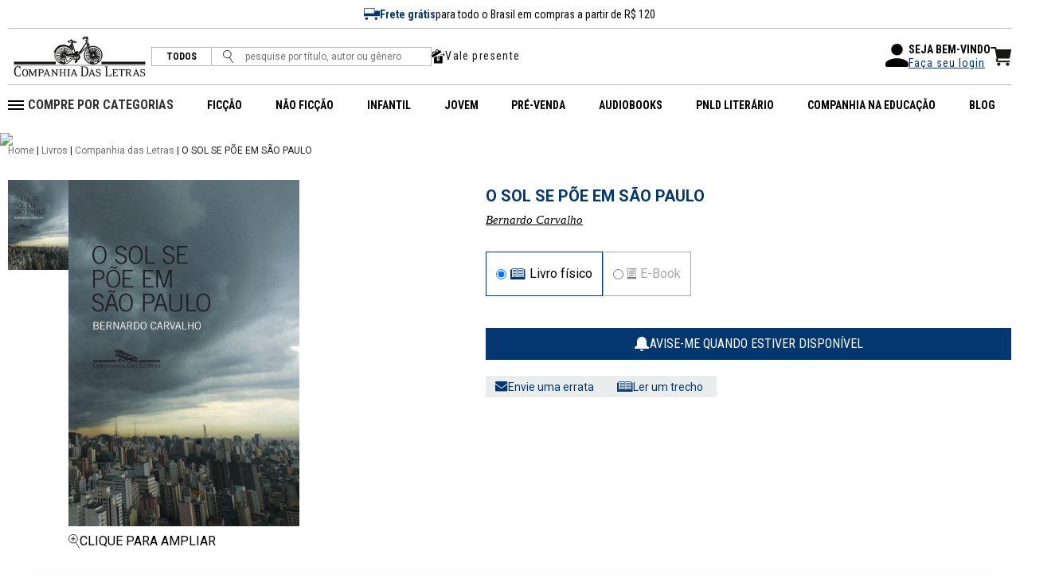

--- FILE ---
content_type: text/html; charset=ISO-8859-1
request_url: https://www.companhiadasletras.com.br/livro/9788535909777/o-sol-se-poe-em-sao-paulo
body_size: 173294
content:
<!--  COMMUNIPLEX HOSPEDA E DESENVOLVE O SITE DA COMPANHIA DAS LETRAS -->
<!--  ALAMEDA LORENA, 427 CJ. 83              -->
<!--  Tel: 55 11 3884.5461                            -->
<!--  http://www.communiplex.com.br                   -->


<!doctype html>
<html class="no-js" lang="">

<head>
  <title>O sol se põe em São Paulo - Bernardo Carvalho - Grupo Companhia das Letras</title>

  <meta charset="ISO-8859-1">
  <meta http-equiv="Content-Type" content="text/html; charset=ISO-8859-1">
  <meta name="viewport" content="width=device-width, initial-scale=1">

  <link rel="stylesheet" type="text/css" href="/vendor/normalize/normalize.css">
  <link rel="stylesheet" type="text/css" href="/vendor/flickity/flickity.css">
  <link rel="stylesheet" type="text/css" href="/resources/css/style.css">

  <link rel="preconnect" href="https://fonts.googleapis.com">
  <link rel="preconnect" href="https://fonts.gstatic.com" crossorigin>
  <link rel="stylesheet" href="https://fonts.googleapis.com/css2?family=Roboto+Condensed:wght@300;400;700&family=Roboto:wght@300;400;500;700&display=swap" crossorigin="anonymous">
  <link rel="stylesheet" type="text/css" href="/vendor/fontawesome/css/all.min.css">

  
  <script src="/js/jquery.min.js" type="text/javascript" nonce="ffp6drvrq1"></script>
  <script src="/js/scripts.js?cache=b7143ccf45a2aa9dfcc33b10710e9741" type="text/javascript" nonce="ffp6drvrq1"></script>

  <!-- Hotjar Tracking Code for https://www.companhiadasletras.com.br/ -->
  <script nonce="ffp6drvrq1">
    (function(h,o,t,j,a,r){
      h.hj=h.hj||function(){(h.hj.q=h.hj.q||[]).push(arguments)};
      h._hjSettings={hjid:3540521,hjsv:6};
      a=o.getElementsByTagName('head')[0];
      r=o.createElement('script');r.async=1;
      r.src=t+h._hjSettings.hjid+j+h._hjSettings.hjsv;
      a.appendChild(r);
    })(window,document,'https://static.hotjar.com/c/hotjar-','.js?sv=');
  </script>

  <link rel="stylesheet" type="text/css" href="/resources/css/produto.css">
    <script nonce="ffp6drvrq1" src="https://www.google.com/recaptcha/api.js" async defer></script>
    <script nonce="ffp6drvrq1" language="javascript" id="tagseoaddi" src="//servico.addintelligence.com.br/ContentServer/setOrganicTraffic.min.js?id=companhiadasletras" async></script>
    <script nonce="ffp6drvrq1">
    !function (w, d, t) {
        w.TiktokAnalyticsObject=t;var ttq=w[t]=w[t]||[];ttq.methods=["page","track","identify","instances","debug","on","off","once","ready","alias","group","enableCookie","disableCookie"],ttq.setAndDefer=function(t,e){t[e]=function(){t.push([e].concat(Array.prototype.slice.call(arguments,0)))}};for(var i=0;i<ttq.methods.length;i++)ttq.setAndDefer(ttq,ttq.methods[i]);ttq.instance=function(t){for(var e=ttq._i[t]||[],n=0;n<ttq.methods.length;n++)ttq.setAndDefer(e,ttq.methods[n]);return e},ttq.load=function(e,n){var i="https://analytics.tiktok.com/i18n/pixel/events.js";ttq._i=ttq._i||{},ttq._i[e]=[],ttq._i[e]._u=i,ttq._t=ttq._t||{},ttq._t[e]=+new Date,ttq._o=ttq._o||{},ttq._o[e]=n||{};n=document.createElement("script");n.type="text/javascript",n.async=!0,n.src=i+"?sdkid="+e+"&lib="+t;e=document.getElementsByTagName("script")[0];e.parentNode.insertBefore(n,e)};
        ttq.load('C8QE0PT9481U83L7KNB0');
        ttq.page();
    }(window, document, 'ttq');
    </script>
    <script nonce="ffp6drvrq1">
              !function(f,b,e,v,n,t,s)
              {if(f.fbq)return;n=f.fbq=function(){n.callMethod?
              n.callMethod.apply(n,arguments):n.queue.push(arguments)};
              if(!f._fbq)f._fbq=n;n.push=n;n.loaded=!0;n.version='2.0';
              n.queue=[];t=b.createElement(e);t.async=!0;
              t.src=v;s=b.getElementsByTagName(e)[0];
              s.parentNode.insertBefore(t,s)}(window, document,'script',
              'https://connect.facebook.net/en_US/fbevents.js');
              fbq('init', '1399401446822562');
              fbq('track', 'PageView');
            </script>
            <noscript><img height="1" width="1" style="display:none"
              src="https://www.facebook.com/tr?id=1399401446822562&ev=PageView&noscript=1"
            /></noscript>
    <script nonce="ffp6drvrq1">var current_language="pt-br"</script>
<script  charset="UTF-8" nonce="ffp6drvrq1" src="https://ciadasletras.trisklegrc.com:443/media/ciadasletras/cookies_script_ciadasletras_v_4.js" type="text/javascript"></script>
    
    <script nonce="ffp6drvrq1" async src="https://www.googletagmanager.com/gtag/js?id=AW-811355375"></script>
    <script nonce="ffp6drvrq1">
      window.dataLayer = window.dataLayer || [];
      function gtag(){dataLayer.push(arguments);}
      gtag('js', new Date());
      gtag('config', 'AW-811355375');
      gtag('config', 'UA-2732841-10');
    </script>
    
    <script nonce="ffp6drvrq1">(function(w,d,s,l,i){w[l]=w[l]||[];w[l].push({'gtm.start':
    new Date().getTime(),event:'gtm.js'});var f=d.getElementsByTagName(s)[0],
    j=d.createElement(s),dl=l!='dataLayer'?'&l='+l:'';j.async=true;j.src=
    'https://www.googletagmanager.com/gtm.js?id='+i+dl;f.parentNode.insertBefore(j,f);
    })(window,document,'script','dataLayer','GTM-T4TT7XL');</script>
    <script nonce="ffp6drvrq1" type="text/javascript" src="//tm.jsuol.com.br/uoltm.js?id=gyyen2" async></script>
    <script nonce="ffp6drvrq1">
      !function(e){if(!window.pintrk){window.pintrk = function () {
      window.pintrk.queue.push(Array.prototype.slice.call(arguments))};var
        n=window.pintrk;n.queue=[],n.version="3.0";var
        t=document.createElement("script");t.async=!0,t.src=e;var
        r=document.getElementsByTagName("script")[0];
        r.parentNode.insertBefore(t,r)}}('https://s.pinimg.com/ct/core.js');
      pintrk('load', '2612398842149', {em: ''});
      pintrk('page');
      pintrk('track', 'pagevisit');
    </script>
    <noscript>
      <img height="1" width="1" style="display:none;" alt=""
        src=https://ct.pinterest.com/v3/?event=init&tid=2612398842149&pd[em]=&noscript=1 />
    </noscript>
    <meta name="p:domain_verify" content="fc4cb6945db8549f57136d814cb61076"/>  <link rel="stylesheet" type="text/css" href="/resources/css/cplex.css?v=58f75e4ca8ac17791529885c99e017f2">

      <meta name="facebook-domain-verification" content="ji8uoan7ypt84dva52xnm77izvyui1">
      <meta name="google-site-verification" content="T3eLkQh8lWpvPZTIbwhB8ZVFE1qhYpo9x0_zeGb_Fqg">
      <meta name="description" content="39 anos de respeito à inteligência do leitor. Conheça o nosso catálogo e autores.">
  
</head>

<body>

  <noscript><iframe src="https://www.googletagmanager.com/ns.html?id=GTM-T4TT7XL" height="0" width="0" style="display:none;visibility:hidden"></iframe></noscript>
  <div id="fb-root"></div>
  <script nonce="ffp6drvrq1">
    (function(d, s, id) {
      var js, fjs = d.getElementsByTagName(s)[0];
      if (d.getElementById(id)) return;
      js = d.createElement(s); js.id = id;
      js.src = "//connect.facebook.net/en_US/sdk.js#xfbml=1&version=v2.6&appId=217858081727309";
      fjs.parentNode.insertBefore(js, fjs);
    }(document, 'script', 'facebook-jssdk'));
  </script>

  <header class="header">
    <nav class="navbar">
      <div class="navbar__wrapper">
        <div class="navbar__row navbar__row--top">
          <div class="navbar__top">
            <img src="/resources/img/ic_frete.svg" alt="Frete Grátis">
            <b>Frete grátis</b> para todo o Brasil em compras a partir de R$ 120 
          </div>
        </div>
        <!--<div class="navbar__row navbar__row--top">
          <div class="navbar__top">
            <i class="fa-regular fa-bells"></i>
            <b>PRAZO DE ENTREGA ESTENDIDO</b> - Pedidos realizados entre <b>20/12 e 06/01</b> terão envio iniciado <b>a partir de 07/01</b>.
          </div>
        </div>-->
                <div class="navbar__row navbar__row--one">
          <div class="navbar__left">
            <div class="navbar__logo">
              <a href="/"><img src="/resources/img/logo.svg" alt="Site Logo"></a>
            </div>
            <form action="/Busca">
              <div class="navbar__search">
                <span class="featured"><a href="/Busca">TODOS</a></span>
                <button><img src="/resources/img/ic_search.svg" alt="Pesquise"></button>
                <input type="text" placeholder="pesquise por título, autor ou gênero" name="q">
              </div>
            </form>
                        <div class="navbar__valepresente">
              <img src="/resources/img/ico_valepresente.svg" alt="Vale presente">
              <a href="/ValePresente">Vale presente</a>
            </div>
          </div>
          <div class="navbar__right">   
            <div class="navbar__right-login">
              <div class="navbar__right-login--user">
                <svg xmlns="http://www.w3.org/2000/svg" width="29" height="29" viewBox="0 0 29 29">
                  <path id="Path_15811" data-name="Path 15811" d="M18.5,18.5a7.25,7.25,0,1,0-7.25-7.25A7.248,7.248,0,0,0,18.5,18.5Zm0,3.625c-4.839,0-14.5,2.429-14.5,7.25v1.813A1.818,1.818,0,0,0,5.813,33H31.188A1.818,1.818,0,0,0,33,31.188V29.375C33,24.554,23.339,22.125,18.5,22.125Z" transform="translate(-4 -4)"/>
                </svg>
              </div>
              <div class="navbar__right-login--login">
                <p>SEJA BEM-VINDO</p>
                                  <a href="/Login">Faça seu login</a>
                              </div>
                          </div>
                        <div class="navbar__right-carrinho">
              <a href="/Carrinho"><img src="/resources/img/ic_carrinho.svg"></a>
            </div>
          </div>
        </div>
        <div class="navbar__row navbar__row--two">
          <div class="navbar__left">
            <div class="navbar__btn-menu">
              <button class="btn btn--menu">
                <svg xmlns="http://www.w3.org/2000/svg" viewBox="0 0 25.922 14">
                  <g data-name="Grupo 4660" fill="none" stroke="#000" stroke-width="2">
                    <path data-name="Caminho 611" d="M0 13h17" />
                    <path data-name="Caminho 612" d="M0 7h10.223" />
                    <path data-name="Caminho 613" d="M0 1h25.922" />
                  </g>
                </svg>
              </button>
            </div>
            <div class="navbar__logo">
              <a href="/"><img src="/resources/img/logo.svg" alt="Logo"></a>
            </div>
            <div class="navbar__mobile">
              <a href="/Login" class="navbar__mobile-link">
                <svg xmlns="http://www.w3.org/2000/svg" viewBox="0 0 19.799 17.715">
                  <defs>
                    <clipPath id="ic_user_svg__a">
                      <path data-name="Retângulo 4935" fill="#161615" d="M0 0h19.799v17.715H0z" />
                    </clipPath>
                  </defs>
                  <g data-name="Grupo 4707" clip-path="url(#ic_user_svg__a)">
                    <path data-name="Caminho 14642" d="M4.168 13.547A4.168 4.168 0 0 0 0 17.715h19.8a4.17 4.17 0 0 0-4.168-4.168h-2.617v-2.1a5.189 5.189 0 0 0 2.095-4.153V5.21a5.21 5.21 0 0 0-10.42 0v2.084a5.184 5.184 0 0 0 2.095 4.154v2.1ZM5.731 5.21a4.168 4.168 0 0 1 8.336 0v2.084a4.168 4.168 0 0 1-8.336 0Zm2.095 6.861a5.177 5.177 0 0 0 4.147 0v1.476H7.826Z" fill="#161615" />
                  </g>
                </svg>
              </a>
                            <a href="/Carrinho" class="navbar__mobile-link">
                <svg xmlns="http://www.w3.org/2000/svg" viewBox="0 0 26.43 24.666">
                  <g data-name="Grupo 5104" fill="#161615">
                    <path data-name="Caminho 15366" d="M9.831 15.068h13.341a1.574 1.574 0 0 0 1.552-1.306l1.694-9.725a.793.793 0 0 0-.781-.929H7.825L7.386.825a1.016 1.016 0 0 0-1-.825H1.015a1.017 1.017 0 0 0 0 2.034h4.532l.205 1.074h-.087l2.148 11.527-.766 1.913a2.57 2.57 0 0 0 2.386 3.524h14.431a1.017 1.017 0 0 0 0-2.034H9.431a.535.535 0 0 1-.5-.734Z" />
                    <path data-name="Caminho 15367" d="M10.468 20.334a2.166 2.166 0 1 0 2.166 2.166 2.166 2.166 0 0 0-2.166-2.166" />
                    <path data-name="Caminho 15368" d="M21.783 20.334a2.166 2.166 0 1 0 2.166 2.166 2.166 2.166 0 0 0-2.166-2.166" />
                  </g>
                </svg>
              </a>
            </div>
          </div>
          <div class="navbar__right">
            <div class="navbar__menu">
              <ul class="navbar__menu-itens">
                <li>
                  <svg xmlns="http://www.w3.org/2000/svg" width="20" height="12" viewBox="0 0 20 12">
                    <g id="Group_5569" data-name="Group 5569" transform="translate(12859.123 8031.5)">
                      <path id="Path_15812" data-name="Path 15812" d="M-12839.123-8028.466h-20" transform="translate(0 -2.034)" fill="none" stroke="#000" stroke-width="2"/>
                      <path id="Path_15813" data-name="Path 15813" d="M-12839.123-8028.466h-20" transform="translate(0 2.966)" fill="none" stroke="#000" stroke-width="2"/>
                      <path id="Path_15814" data-name="Path 15814" d="M-12839.123-8028.466h-20" transform="translate(0 7.966)" fill="none" stroke="#000" stroke-width="2"/>
                    </g>
                  </svg>
                  <span>COMPRE POR CATEGORIAS</span>
                  <ul>
                                          <li class="navbar__menu-itens--sub">
                        <span><a href="/Busca?categoria=Administra%E7%E3o%2C+Neg%F3cios+e+Economia">Administração, Negócios e Economia</a></span>
                        <svg xmlns="http://www.w3.org/2000/svg" width="4.371" height="7.644" viewBox="0 0 4.371 7.644">
                          <path d="M3.824,3.053,6.714.16a.544.544,0,0,1,.772,0,.551.551,0,0,1,0,.774L4.21,4.212a.545.545,0,0,1-.753.016L.159.937A.546.546,0,0,1,.931.163Z" transform="translate(0 7.644) rotate(-90)" fill="#043770"/>
                        </svg>
                        <ul class="navbar__menu-itens--sub--sub">
                                                      <li>
                              <a href="/Busca?categoria=Administra%E7%E3o%2C+Neg%F3cios+e+Economia&subcategoria=Economia%2FDesenvolvimento+Sustent%E1vel">Economia/Desenvolvimento Sustentável</a>
                            </li>
                                                      <li>
                              <a href="/Busca?categoria=Administra%E7%E3o%2C+Neg%F3cios+e+Economia&subcategoria=Economia%2FDinheiro+e+Pol%EDtica+Monet%E1ria">Economia/Dinheiro e Política Monetária</a>
                            </li>
                                                      <li>
                              <a href="/Busca?categoria=Administra%E7%E3o%2C+Neg%F3cios+e+Economia&subcategoria=Economia%2FHist%F3ria+Econ%F4mica">Economia/História Econômica</a>
                            </li>
                                                      <li>
                              <a href="/Busca?categoria=Administra%E7%E3o%2C+Neg%F3cios+e+Economia&subcategoria=Economia%2FMacroeconomia">Economia/Macroeconomia</a>
                            </li>
                                                      <li>
                              <a href="/Busca?categoria=Administra%E7%E3o%2C+Neg%F3cios+e+Economia&subcategoria=Finan%E7as%2FFinan%E7as+e+Investimentos">Finanças/Finanças e Investimentos</a>
                            </li>
                                                      <li>
                              <a href="/Busca?categoria=Administra%E7%E3o%2C+Neg%F3cios+e+Economia&subcategoria=Geral">Geral</a>
                            </li>
                                                      <li>
                              <a href="/Busca?categoria=Administra%E7%E3o%2C+Neg%F3cios+e+Economia&subcategoria=Gest%E3o+e+Lideran%E7a">Gestão e Liderança</a>
                            </li>
                                                      <li>
                              <a href="/Busca?categoria=Administra%E7%E3o%2C+Neg%F3cios+e+Economia&subcategoria=Gest%E3o+e+Lideran%E7a%2FTomar+de+Decis%F5es+e+Resolu%E7%E3o+de+Problemas">Gestão e Liderança/Tomar de Decisões e Resolução de Problemas</a>
                            </li>
                                                      <li>
                              <a href="/Busca?categoria=Administra%E7%E3o%2C+Neg%F3cios+e+Economia&subcategoria=Marketing+e+Vendas%2FMarketing">Marketing e Vendas/Marketing</a>
                            </li>
                                                      <li>
                              <a href="/Busca?categoria=Administra%E7%E3o%2C+Neg%F3cios+e+Economia&subcategoria=Pequenas+Empresas+e+Empreendimentos">Pequenas Empresas e Empreendimentos</a>
                            </li>
                                                  </ul>
                      </li>
                                          <li class="navbar__menu-itens--sub">
                        <span><a href="/Busca?categoria=Arte%2C+Cinema+e+Fotografia">Arte, Cinema e Fotografia</a></span>
                        <svg xmlns="http://www.w3.org/2000/svg" width="4.371" height="7.644" viewBox="0 0 4.371 7.644">
                          <path d="M3.824,3.053,6.714.16a.544.544,0,0,1,.772,0,.551.551,0,0,1,0,.774L4.21,4.212a.545.545,0,0,1-.753.016L.159.937A.546.546,0,0,1,.931.163Z" transform="translate(0 7.644) rotate(-90)" fill="#043770"/>
                        </svg>
                        <ul class="navbar__menu-itens--sub--sub">
                                                      <li>
                              <a href="/Busca?categoria=Arte%2C+Cinema+e+Fotografia&subcategoria=Arquitetura%2FPer%EDodos+Hist%F3ricos">Arquitetura/Períodos Históricos</a>
                            </li>
                                                      <li>
                              <a href="/Busca?categoria=Arte%2C+Cinema+e+Fotografia&subcategoria=Arte">Arte</a>
                            </li>
                                                      <li>
                              <a href="/Busca?categoria=Arte%2C+Cinema+e+Fotografia&subcategoria=Arte%2FHist%F3ria+da+Arte">Arte/História da Arte</a>
                            </li>
                                                      <li>
                              <a href="/Busca?categoria=Arte%2C+Cinema+e+Fotografia&subcategoria=Artes+C%EAnicas">Artes Cênicas</a>
                            </li>
                                                      <li>
                              <a href="/Busca?categoria=Arte%2C+Cinema+e+Fotografia&subcategoria=Fotografia">Fotografia</a>
                            </li>
                                                      <li>
                              <a href="/Busca?categoria=Arte%2C+Cinema+e+Fotografia&subcategoria=Geral">Geral</a>
                            </li>
                                                      <li>
                              <a href="/Busca?categoria=Arte%2C+Cinema+e+Fotografia&subcategoria=M%FAsica">Música</a>
                            </li>
                                                      <li>
                              <a href="/Busca?categoria=Arte%2C+Cinema+e+Fotografia&subcategoria=M%FAsica%2FG%EAneros+Musicais">Música/Gêneros Musicais</a>
                            </li>
                                                      <li>
                              <a href="/Busca?categoria=Arte%2C+Cinema+e+Fotografia&subcategoria=M%FAsica%2FHist%F3ria+e+Cr%EDtica">Música/História e Crítica</a>
                            </li>
                                                      <li>
                              <a href="/Busca?categoria=Arte%2C+Cinema+e+Fotografia&subcategoria=Teatro">Teatro</a>
                            </li>
                                                  </ul>
                      </li>
                                          <li class="navbar__menu-itens--sub">
                        <span><a href="/Busca?categoria=Artesanato%2C+Casa+e+Estilo+de+Vida">Artesanato, Casa e Estilo de Vida</a></span>
                        <svg xmlns="http://www.w3.org/2000/svg" width="4.371" height="7.644" viewBox="0 0 4.371 7.644">
                          <path d="M3.824,3.053,6.714.16a.544.544,0,0,1,.772,0,.551.551,0,0,1,0,.774L4.21,4.212a.545.545,0,0,1-.753.016L.159.937A.546.546,0,0,1,.931.163Z" transform="translate(0 7.644) rotate(-90)" fill="#043770"/>
                        </svg>
                        <ul class="navbar__menu-itens--sub--sub">
                                                      <li>
                              <a href="/Busca?categoria=Artesanato%2C+Casa+e+Estilo+de+Vida&subcategoria=Artesanato+e+Estilo+de+Vida%2FModa">Artesanato e Estilo de Vida/Moda</a>
                            </li>
                                                      <li>
                              <a href="/Busca?categoria=Artesanato%2C+Casa+e+Estilo+de+Vida&subcategoria=Jardinagem+e+Horticultura">Jardinagem e Horticultura</a>
                            </li>
                                                      <li>
                              <a href="/Busca?categoria=Artesanato%2C+Casa+e+Estilo+de+Vida&subcategoria=Reparos+e+Utilidades+Dom%E9sticas%2FLimpeza%2C+Cuidados+e+Mudan%E7as">Reparos e Utilidades Domésticas/Limpeza, Cuidados e Mudanças</a>
                            </li>
                                                  </ul>
                      </li>
                                          <li class="navbar__menu-itens--sub">
                        <span><a href="/Busca?categoria=Autoajuda">Autoajuda</a></span>
                        <svg xmlns="http://www.w3.org/2000/svg" width="4.371" height="7.644" viewBox="0 0 4.371 7.644">
                          <path d="M3.824,3.053,6.714.16a.544.544,0,0,1,.772,0,.551.551,0,0,1,0,.774L4.21,4.212a.545.545,0,0,1-.753.016L.159.937A.546.546,0,0,1,.931.163Z" transform="translate(0 7.644) rotate(-90)" fill="#043770"/>
                        </svg>
                        <ul class="navbar__menu-itens--sub--sub">
                                                      <li>
                              <a href="/Busca?categoria=Autoajuda&subcategoria=Criatividade">Criatividade</a>
                            </li>
                                                      <li>
                              <a href="/Busca?categoria=Autoajuda&subcategoria=Espiritual">Espiritual</a>
                            </li>
                                                      <li>
                              <a href="/Busca?categoria=Autoajuda&subcategoria=Geral">Geral</a>
                            </li>
                                                      <li>
                              <a href="/Busca?categoria=Autoajuda&subcategoria=Motivacional">Motivacional</a>
                            </li>
                                                      <li>
                              <a href="/Busca?categoria=Autoajuda&subcategoria=Transforma%E7%E3o+Pessoal">Transformação Pessoal</a>
                            </li>
                                                  </ul>
                      </li>
                                          <li class="navbar__menu-itens--sub">
                        <span><a href="/Busca?categoria=Biografias+e+Hist%F3rias+Reais">Biografias e Histórias Reais</a></span>
                        <svg xmlns="http://www.w3.org/2000/svg" width="4.371" height="7.644" viewBox="0 0 4.371 7.644">
                          <path d="M3.824,3.053,6.714.16a.544.544,0,0,1,.772,0,.551.551,0,0,1,0,.774L4.21,4.212a.545.545,0,0,1-.753.016L.159.937A.546.546,0,0,1,.931.163Z" transform="translate(0 7.644) rotate(-90)" fill="#043770"/>
                        </svg>
                        <ul class="navbar__menu-itens--sub--sub">
                                                      <li>
                              <a href="/Busca?categoria=Biografias+e+Hist%F3rias+Reais&subcategoria=Arte+e+Literatura%2FArtistas%2C+Arquitetos+e+Fot%F3grafos">Arte e Literatura/Artistas, Arquitetos e Fotógrafos</a>
                            </li>
                                                      <li>
                              <a href="/Busca?categoria=Biografias+e+Hist%F3rias+Reais&subcategoria=Arte+e+Literatura%2FAutores">Arte e Literatura/Autores</a>
                            </li>
                                                      <li>
                              <a href="/Busca?categoria=Biografias+e+Hist%F3rias+Reais&subcategoria=Arte+e+Literatura%2FCompositores+e+M%FAsicos">Arte e Literatura/Compositores e Músicos</a>
                            </li>
                                                      <li>
                              <a href="/Busca?categoria=Biografias+e+Hist%F3rias+Reais&subcategoria=Arte+e+Literatura%2FEntretenimento">Arte e Literatura/Entretenimento</a>
                            </li>
                                                      <li>
                              <a href="/Busca?categoria=Biografias+e+Hist%F3rias+Reais&subcategoria=Geral">Geral</a>
                            </li>
                                                      <li>
                              <a href="/Busca?categoria=Biografias+e+Hist%F3rias+Reais&subcategoria=Hist%F3ricas">Históricas</a>
                            </li>
                                                      <li>
                              <a href="/Busca?categoria=Biografias+e+Hist%F3rias+Reais&subcategoria=L%EDderes+e+Pessoas+Not%E1veis%2FPol%EDtico">Líderes e Pessoas Notáveis/Político</a>
                            </li>
                                                      <li>
                              <a href="/Busca?categoria=Biografias+e+Hist%F3rias+Reais&subcategoria=L%EDderes+e+Pessoas+Not%E1veis%2FPresidentes+e+Chefes+de+Estado">Líderes e Pessoas Notáveis/Presidentes e Chefes de Estado</a>
                            </li>
                                                      <li>
                              <a href="/Busca?categoria=Biografias+e+Hist%F3rias+Reais&subcategoria=Mem%F3rias">Memórias</a>
                            </li>
                                                      <li>
                              <a href="/Busca?categoria=Biografias+e+Hist%F3rias+Reais&subcategoria=Por+Perfil%2FMulheres">Por Perfil/Mulheres</a>
                            </li>
                                                      <li>
                              <a href="/Busca?categoria=Biografias+e+Hist%F3rias+Reais&subcategoria=Profissionais+e+Universit%E1rios%2FCientistas">Profissionais e Universitários/Cientistas</a>
                            </li>
                                                      <li>
                              <a href="/Busca?categoria=Biografias+e+Hist%F3rias+Reais&subcategoria=Profissionais+e+Universit%E1rios%2FJornalistas">Profissionais e Universitários/Jornalistas</a>
                            </li>
                                                  </ul>
                      </li>
                                          <li class="navbar__menu-itens--sub">
                        <span><a href="/Busca?categoria=Ci%EAncias">Ciências</a></span>
                        <svg xmlns="http://www.w3.org/2000/svg" width="4.371" height="7.644" viewBox="0 0 4.371 7.644">
                          <path d="M3.824,3.053,6.714.16a.544.544,0,0,1,.772,0,.551.551,0,0,1,0,.774L4.21,4.212a.545.545,0,0,1-.753.016L.159.937A.546.546,0,0,1,.931.163Z" transform="translate(0 7.644) rotate(-90)" fill="#043770"/>
                        </svg>
                        <ul class="navbar__menu-itens--sub--sub">
                                                      <li>
                              <a href="/Busca?categoria=Ci%EAncias&subcategoria=Astronomia+e+Ci%EAncia+Espacial">Astronomia e Ciência Espacial</a>
                            </li>
                                                      <li>
                              <a href="/Busca?categoria=Ci%EAncias&subcategoria=Astronomia+e+Ci%EAncia+Espacial%2FCosmologia">Astronomia e Ciência Espacial/Cosmologia</a>
                            </li>
                                                      <li>
                              <a href="/Busca?categoria=Ci%EAncias&subcategoria=Ci%EAncia+da+Terra%2FGeografia">Ciência da Terra/Geografia</a>
                            </li>
                                                      <li>
                              <a href="/Busca?categoria=Ci%EAncias&subcategoria=Ci%EAncias+Ambientais%2FConserva%E7%E3o">Ciências Ambientais/Conservação</a>
                            </li>
                                                      <li>
                              <a href="/Busca?categoria=Ci%EAncias&subcategoria=Ci%EAncias+Biol%F3gicas">Ciências Biológicas</a>
                            </li>
                                                      <li>
                              <a href="/Busca?categoria=Ci%EAncias&subcategoria=Ci%EAncias+Biol%F3gicas%2FBiologia">Ciências Biológicas/Biologia</a>
                            </li>
                                                      <li>
                              <a href="/Busca?categoria=Ci%EAncias&subcategoria=Ci%EAncias+Biol%F3gicas%2FEvolu%E7%E3o">Ciências Biológicas/Evolução</a>
                            </li>
                                                      <li>
                              <a href="/Busca?categoria=Ci%EAncias&subcategoria=Geral">Geral</a>
                            </li>
                                                      <li>
                              <a href="/Busca?categoria=Ci%EAncias&subcategoria=Hist%F3ria+e+Filosofia">História e Filosofia</a>
                            </li>
                                                      <li>
                              <a href="/Busca?categoria=Ci%EAncias&subcategoria=Matem%E1tica">Matemática</a>
                            </li>
                                                      <li>
                              <a href="/Busca?categoria=Ci%EAncias&subcategoria=Matem%E1tica%2FHist%F3ria">Matemática/História</a>
                            </li>
                                                      <li>
                              <a href="/Busca?categoria=Ci%EAncias&subcategoria=Qu%EDmica">Química</a>
                            </li>
                                                      <li>
                              <a href="/Busca?categoria=Ci%EAncias&subcategoria=Tecnologia">Tecnologia</a>
                            </li>
                                                  </ul>
                      </li>
                                          <li class="navbar__menu-itens--sub">
                        <span><a href="/Busca?categoria=Computa%E7%E3o%2C+Inform%E1tica+e+M%EDdias+Digitais">Computação, Informática e Mídias Digitais</a></span>
                        <svg xmlns="http://www.w3.org/2000/svg" width="4.371" height="7.644" viewBox="0 0 4.371 7.644">
                          <path d="M3.824,3.053,6.714.16a.544.544,0,0,1,.772,0,.551.551,0,0,1,0,.774L4.21,4.212a.545.545,0,0,1-.753.016L.159.937A.546.546,0,0,1,.931.163Z" transform="translate(0 7.644) rotate(-90)" fill="#043770"/>
                        </svg>
                        <ul class="navbar__menu-itens--sub--sub">
                                                      <li>
                              <a href="/Busca?categoria=Computa%E7%E3o%2C+Inform%E1tica+e+M%EDdias+Digitais&subcategoria=Geral">Geral</a>
                            </li>
                                                  </ul>
                      </li>
                                          <li class="navbar__menu-itens--sub">
                        <span><a href="/Busca?categoria=Cr%F4nicas%2C+Humor+e+Entretenimento">Crônicas, Humor e Entretenimento</a></span>
                        <svg xmlns="http://www.w3.org/2000/svg" width="4.371" height="7.644" viewBox="0 0 4.371 7.644">
                          <path d="M3.824,3.053,6.714.16a.544.544,0,0,1,.772,0,.551.551,0,0,1,0,.774L4.21,4.212a.545.545,0,0,1-.753.016L.159.937A.546.546,0,0,1,.931.163Z" transform="translate(0 7.644) rotate(-90)" fill="#043770"/>
                        </svg>
                        <ul class="navbar__menu-itens--sub--sub">
                                                      <li>
                              <a href="/Busca?categoria=Cr%F4nicas%2C+Humor+e+Entretenimento&subcategoria=Geral">Geral</a>
                            </li>
                                                      <li>
                              <a href="/Busca?categoria=Cr%F4nicas%2C+Humor+e+Entretenimento&subcategoria=Humor%2FAdultos">Humor/Adultos</a>
                            </li>
                                                      <li>
                              <a href="/Busca?categoria=Cr%F4nicas%2C+Humor+e+Entretenimento&subcategoria=Humor%2FEnsaios">Humor/Ensaios</a>
                            </li>
                                                  </ul>
                      </li>
                                          <li class="navbar__menu-itens--sub">
                        <span><a href="/Busca?categoria=Direito">Direito</a></span>
                        <svg xmlns="http://www.w3.org/2000/svg" width="4.371" height="7.644" viewBox="0 0 4.371 7.644">
                          <path d="M3.824,3.053,6.714.16a.544.544,0,0,1,.772,0,.551.551,0,0,1,0,.774L4.21,4.212a.545.545,0,0,1-.753.016L.159.937A.546.546,0,0,1,.931.163Z" transform="translate(0 7.644) rotate(-90)" fill="#043770"/>
                        </svg>
                        <ul class="navbar__menu-itens--sub--sub">
                                                      <li>
                              <a href="/Busca?categoria=Direito&subcategoria=Direito+Administrativo%2FLei+Civil">Direito Administrativo/Lei Civil</a>
                            </li>
                                                  </ul>
                      </li>
                                          <li class="navbar__menu-itens--sub">
                        <span><a href="/Busca?categoria=Educa%E7%E3o%2C+Refer%EAncia+e+Did%E1ticos">Educação, Referência e Didáticos</a></span>
                        <svg xmlns="http://www.w3.org/2000/svg" width="4.371" height="7.644" viewBox="0 0 4.371 7.644">
                          <path d="M3.824,3.053,6.714.16a.544.544,0,0,1,.772,0,.551.551,0,0,1,0,.774L4.21,4.212a.545.545,0,0,1-.753.016L.159.937A.546.546,0,0,1,.931.163Z" transform="translate(0 7.644) rotate(-90)" fill="#043770"/>
                        </svg>
                        <ul class="navbar__menu-itens--sub--sub">
                                                      <li>
                              <a href="/Busca?categoria=Educa%E7%E3o%2C+Refer%EAncia+e+Did%E1ticos&subcategoria=Dicion%E1rios%2C+Gram%E1tica+e+Lingu%EDstica">Dicionários, Gramática e Linguística</a>
                            </li>
                                                      <li>
                              <a href="/Busca?categoria=Educa%E7%E3o%2C+Refer%EAncia+e+Did%E1ticos&subcategoria=Escolas+e+Ensino%2FTeoria+da+Educa%E7%E3o">Escolas e Ensino/Teoria da Educação</a>
                            </li>
                                                      <li>
                              <a href="/Busca?categoria=Educa%E7%E3o%2C+Refer%EAncia+e+Did%E1ticos&subcategoria=Geral">Geral</a>
                            </li>
                                                      <li>
                              <a href="/Busca?categoria=Educa%E7%E3o%2C+Refer%EAncia+e+Did%E1ticos&subcategoria=Guias+de+Escrita%2C+Pesquisa+e+Publica%E7%E3o%2FJornalismo">Guias de Escrita, Pesquisa e Publicação/Jornalismo</a>
                            </li>
                                                  </ul>
                      </li>
                                          <li class="navbar__menu-itens--sub">
                        <span><a href="/Busca?categoria=Engenharia+e+Transporte">Engenharia e Transporte</a></span>
                        <svg xmlns="http://www.w3.org/2000/svg" width="4.371" height="7.644" viewBox="0 0 4.371 7.644">
                          <path d="M3.824,3.053,6.714.16a.544.544,0,0,1,.772,0,.551.551,0,0,1,0,.774L4.21,4.212a.545.545,0,0,1-.753.016L.159.937A.546.546,0,0,1,.931.163Z" transform="translate(0 7.644) rotate(-90)" fill="#043770"/>
                        </svg>
                        <ul class="navbar__menu-itens--sub--sub">
                                                      <li>
                              <a href="/Busca?categoria=Engenharia+e+Transporte&subcategoria=Engenharia%2FRefer%EAncia">Engenharia/Referência</a>
                            </li>
                                                  </ul>
                      </li>
                                          <li class="navbar__menu-itens--sub">
                        <span><a href="/Busca?categoria=Esportes+e+Lazer">Esportes e Lazer</a></span>
                        <svg xmlns="http://www.w3.org/2000/svg" width="4.371" height="7.644" viewBox="0 0 4.371 7.644">
                          <path d="M3.824,3.053,6.714.16a.544.544,0,0,1,.772,0,.551.551,0,0,1,0,.774L4.21,4.212a.545.545,0,0,1-.753.016L.159.937A.546.546,0,0,1,.931.163Z" transform="translate(0 7.644) rotate(-90)" fill="#043770"/>
                        </svg>
                        <ul class="navbar__menu-itens--sub--sub">
                                                      <li>
                              <a href="/Busca?categoria=Esportes+e+Lazer&subcategoria=Futebol">Futebol</a>
                            </li>
                                                      <li>
                              <a href="/Busca?categoria=Esportes+e+Lazer&subcategoria=Geral">Geral</a>
                            </li>
                                                  </ul>
                      </li>
                                          <li class="navbar__menu-itens--sub">
                        <span><a href="/Busca?categoria=Fantasia%2C+Horror+e+Fic%E7%E3o+Cient%EDfica">Fantasia, Horror e Ficção Científica</a></span>
                        <svg xmlns="http://www.w3.org/2000/svg" width="4.371" height="7.644" viewBox="0 0 4.371 7.644">
                          <path d="M3.824,3.053,6.714.16a.544.544,0,0,1,.772,0,.551.551,0,0,1,0,.774L4.21,4.212a.545.545,0,0,1-.753.016L.159.937A.546.546,0,0,1,.931.163Z" transform="translate(0 7.644) rotate(-90)" fill="#043770"/>
                        </svg>
                        <ul class="navbar__menu-itens--sub--sub">
                                                      <li>
                              <a href="/Busca?categoria=Fantasia%2C+Horror+e+Fic%E7%E3o+Cient%EDfica&subcategoria=Fantasia">Fantasia</a>
                            </li>
                                                      <li>
                              <a href="/Busca?categoria=Fantasia%2C+Horror+e+Fic%E7%E3o+Cient%EDfica&subcategoria=Fantasia%2FCole%E7%F5es+e+Antologias">Fantasia/Coleções e Antologias</a>
                            </li>
                                                      <li>
                              <a href="/Busca?categoria=Fantasia%2C+Horror+e+Fic%E7%E3o+Cient%EDfica&subcategoria=Fantasia%2F%C9pica">Fantasia/Épica</a>
                            </li>
                                                  </ul>
                      </li>
                                          <li class="navbar__menu-itens--sub">
                        <span><a href="/Busca?categoria=Gastronomia+e+Culin%E1ria">Gastronomia e Culinária</a></span>
                        <svg xmlns="http://www.w3.org/2000/svg" width="4.371" height="7.644" viewBox="0 0 4.371 7.644">
                          <path d="M3.824,3.053,6.714.16a.544.544,0,0,1,.772,0,.551.551,0,0,1,0,.774L4.21,4.212a.545.545,0,0,1-.753.016L.159.937A.546.546,0,0,1,.931.163Z" transform="translate(0 7.644) rotate(-90)" fill="#043770"/>
                        </svg>
                        <ul class="navbar__menu-itens--sub--sub">
                                                      <li>
                              <a href="/Busca?categoria=Gastronomia+e+Culin%E1ria&subcategoria=Bebidas">Bebidas</a>
                            </li>
                                                      <li>
                              <a href="/Busca?categoria=Gastronomia+e+Culin%E1ria&subcategoria=Culin%E1ria%2FPratos">Culinária/Pratos</a>
                            </li>
                                                      <li>
                              <a href="/Busca?categoria=Gastronomia+e+Culin%E1ria&subcategoria=Gastronomia+Nacional+e+Internacional">Gastronomia Nacional e Internacional</a>
                            </li>
                                                      <li>
                              <a href="/Busca?categoria=Gastronomia+e+Culin%E1ria&subcategoria=Geral">Geral</a>
                            </li>
                                                      <li>
                              <a href="/Busca?categoria=Gastronomia+e+Culin%E1ria&subcategoria=Natural+e+Vegetariana">Natural e Vegetariana</a>
                            </li>
                                                      <li>
                              <a href="/Busca?categoria=Gastronomia+e+Culin%E1ria&subcategoria=Receitas+por+Ingrediente">Receitas por Ingrediente</a>
                            </li>
                                                  </ul>
                      </li>
                                          <li class="navbar__menu-itens--sub">
                        <span><a href="/Busca?categoria=Hist%F3ria">História</a></span>
                        <svg xmlns="http://www.w3.org/2000/svg" width="4.371" height="7.644" viewBox="0 0 4.371 7.644">
                          <path d="M3.824,3.053,6.714.16a.544.544,0,0,1,.772,0,.551.551,0,0,1,0,.774L4.21,4.212a.545.545,0,0,1-.753.016L.159.937A.546.546,0,0,1,.931.163Z" transform="translate(0 7.644) rotate(-90)" fill="#043770"/>
                        </svg>
                        <ul class="navbar__menu-itens--sub--sub">
                                                      <li>
                              <a href="/Busca?categoria=Hist%F3ria&subcategoria=%C1frica">África</a>
                            </li>
                                                      <li>
                              <a href="/Busca?categoria=Hist%F3ria&subcategoria=Am%E9ricas">Américas</a>
                            </li>
                                                      <li>
                              <a href="/Busca?categoria=Hist%F3ria&subcategoria=Am%E9ricas%2FAm%E9rica+Latina">Américas/América Latina</a>
                            </li>
                                                      <li>
                              <a href="/Busca?categoria=Hist%F3ria&subcategoria=Am%E9ricas%2FEstados+Unidos">Américas/Estados Unidos</a>
                            </li>
                                                      <li>
                              <a href="/Busca?categoria=Hist%F3ria&subcategoria=%C1sia">Ásia</a>
                            </li>
                                                      <li>
                              <a href="/Busca?categoria=Hist%F3ria&subcategoria=Europa">Europa</a>
                            </li>
                                                      <li>
                              <a href="/Busca?categoria=Hist%F3ria&subcategoria=Geral">Geral</a>
                            </li>
                                                      <li>
                              <a href="/Busca?categoria=Hist%F3ria&subcategoria=Militar">Militar</a>
                            </li>
                                                      <li>
                              <a href="/Busca?categoria=Hist%F3ria&subcategoria=Militar%2FI+Guerra+Mundial">Militar/I Guerra Mundial</a>
                            </li>
                                                      <li>
                              <a href="/Busca?categoria=Hist%F3ria&subcategoria=Militar%2FII+Guerra+Mundial">Militar/II Guerra Mundial</a>
                            </li>
                                                      <li>
                              <a href="/Busca?categoria=Hist%F3ria&subcategoria=Mundial">Mundial</a>
                            </li>
                                                      <li>
                              <a href="/Busca?categoria=Hist%F3ria&subcategoria=Mundial%2FCiviliza%E7%E3o+e+Cultura">Mundial/Civilização e Cultura</a>
                            </li>
                                                      <li>
                              <a href="/Busca?categoria=Hist%F3ria&subcategoria=Mundial%2FJudaica">Mundial/Judaica</a>
                            </li>
                                                      <li>
                              <a href="/Busca?categoria=Hist%F3ria&subcategoria=Oriente+M%E9dio">Oriente Médio</a>
                            </li>
                                                      <li>
                              <a href="/Busca?categoria=Hist%F3ria&subcategoria=R%FAssia">Rússia</a>
                            </li>
                                                  </ul>
                      </li>
                                          <li class="navbar__menu-itens--sub">
                        <span><a href="/Busca?categoria=HQs%2C+Mang%E1s+e+Graphic+Novels">HQs, Mangás e Graphic Novels</a></span>
                        <svg xmlns="http://www.w3.org/2000/svg" width="4.371" height="7.644" viewBox="0 0 4.371 7.644">
                          <path d="M3.824,3.053,6.714.16a.544.544,0,0,1,.772,0,.551.551,0,0,1,0,.774L4.21,4.212a.545.545,0,0,1-.753.016L.159.937A.546.546,0,0,1,.931.163Z" transform="translate(0 7.644) rotate(-90)" fill="#043770"/>
                        </svg>
                        <ul class="navbar__menu-itens--sub--sub">
                                                      <li>
                              <a href="/Busca?categoria=HQs%2C+Mang%E1s+e+Graphic+Novels&subcategoria=Geral">Geral</a>
                            </li>
                                                      <li>
                              <a href="/Busca?categoria=HQs%2C+Mang%E1s+e+Graphic+Novels&subcategoria=Graphic+Novels">Graphic Novels</a>
                            </li>
                                                      <li>
                              <a href="/Busca?categoria=HQs%2C+Mang%E1s+e+Graphic+Novels&subcategoria=Graphic+Novels%2FFic%E7%E3o+Cient%EDfica">Graphic Novels/Ficção Científica</a>
                            </li>
                                                      <li>
                              <a href="/Busca?categoria=HQs%2C+Mang%E1s+e+Graphic+Novels&subcategoria=Graphic+Novels%2FLiter%E1rias">Graphic Novels/Literárias</a>
                            </li>
                                                      <li>
                              <a href="/Busca?categoria=HQs%2C+Mang%E1s+e+Graphic+Novels&subcategoria=Graphic+Novels%2FN%E3o-Fic%E7%E3o">Graphic Novels/Não-Ficção</a>
                            </li>
                                                      <li>
                              <a href="/Busca?categoria=HQs%2C+Mang%E1s+e+Graphic+Novels&subcategoria=Mang%E1">Mangá</a>
                            </li>
                                                  </ul>
                      </li>
                                          <li class="navbar__menu-itens--sub">
                        <span><a href="/Busca?categoria=Infantil">Infantil</a></span>
                        <svg xmlns="http://www.w3.org/2000/svg" width="4.371" height="7.644" viewBox="0 0 4.371 7.644">
                          <path d="M3.824,3.053,6.714.16a.544.544,0,0,1,.772,0,.551.551,0,0,1,0,.774L4.21,4.212a.545.545,0,0,1-.753.016L.159.937A.546.546,0,0,1,.931.163Z" transform="translate(0 7.644) rotate(-90)" fill="#043770"/>
                        </svg>
                        <ul class="navbar__menu-itens--sub--sub">
                                                      <li>
                              <a href="/Busca?categoria=Infantil&subcategoria=A%E7%E3o+e+Aventura">Ação e Aventura</a>
                            </li>
                                                      <li>
                              <a href="/Busca?categoria=Infantil&subcategoria=Animais">Animais</a>
                            </li>
                                                      <li>
                              <a href="/Busca?categoria=Infantil&subcategoria=Arte+e+M%FAsica%2FArtes+C%EAnicas">Arte e Música/Artes Cênicas</a>
                            </li>
                                                      <li>
                              <a href="/Busca?categoria=Infantil&subcategoria=Ci%EAncia+e+Natureza">Ciência e Natureza</a>
                            </li>
                                                      <li>
                              <a href="/Busca?categoria=Infantil&subcategoria=Contos+de+Fadas+%2C+Contos+Populares+e+Mitos%2FAntologias">Contos de Fadas , Contos Populares e Mitos/Antologias</a>
                            </li>
                                                      <li>
                              <a href="/Busca?categoria=Infantil&subcategoria=Fic%E7%E3o+Cient%EDfica%2C+Fantasia+e+Terror%2FFantasia+e+Magia">Ficção Científica, Fantasia e Terror/Fantasia e Magia</a>
                            </li>
                                                      <li>
                              <a href="/Busca?categoria=Infantil&subcategoria=Geral">Geral</a>
                            </li>
                                                      <li>
                              <a href="/Busca?categoria=Infantil&subcategoria=Hist%F3ria+e+Fic%E7%E3o+Hist%F3rica">História e Ficção Histórica</a>
                            </li>
                                                      <li>
                              <a href="/Busca?categoria=Infantil&subcategoria=HQs+e+Graphic+Novels">HQs e Graphic Novels</a>
                            </li>
                                                      <li>
                              <a href="/Busca?categoria=Infantil&subcategoria=Literatura%2FCl%E1ssicos">Literatura/Clássicos</a>
                            </li>
                                                      <li>
                              <a href="/Busca?categoria=Infantil&subcategoria=Literatura%2FPoesia">Literatura/Poesia</a>
                            </li>
                                                      <li>
                              <a href="/Busca?categoria=Infantil&subcategoria=Livros+de+Refer%EAncia+e+N%E3o-Fic%E7%E3o">Livros de Referência e Não-Ficção</a>
                            </li>
                                                      <li>
                              <a href="/Busca?categoria=Infantil&subcategoria=Pessoas+e+Lugares">Pessoas e Lugares</a>
                            </li>
                                                      <li>
                              <a href="/Busca?categoria=Infantil&subcategoria=Pessoas+e+Lugares%2FQuest%E3o+Social">Pessoas e Lugares/Questão Social</a>
                            </li>
                                                      <li>
                              <a href="/Busca?categoria=Infantil&subcategoria=Primeiras+Li%E7%F5es%2FConceitos+B%E1sicos">Primeiras Lições/Conceitos Básicos</a>
                            </li>
                                                      <li>
                              <a href="/Busca?categoria=Infantil&subcategoria=Primeiras+Li%E7%F5es%2FInicia%E7%E3o+%E0+Leitura">Primeiras Lições/Iniciação à Leitura</a>
                            </li>
                                                  </ul>
                      </li>
                                          <li class="navbar__menu-itens--sub">
                        <span><a href="/Busca?categoria=Jovens+e+Adolescentes">Jovens e Adolescentes</a></span>
                        <svg xmlns="http://www.w3.org/2000/svg" width="4.371" height="7.644" viewBox="0 0 4.371 7.644">
                          <path d="M3.824,3.053,6.714.16a.544.544,0,0,1,.772,0,.551.551,0,0,1,0,.774L4.21,4.212a.545.545,0,0,1-.753.016L.159.937A.546.546,0,0,1,.931.163Z" transform="translate(0 7.644) rotate(-90)" fill="#043770"/>
                        </svg>
                        <ul class="navbar__menu-itens--sub--sub">
                                                      <li>
                              <a href="/Busca?categoria=Jovens+e+Adolescentes&subcategoria=Biografias">Biografias</a>
                            </li>
                                                      <li>
                              <a href="/Busca?categoria=Jovens+e+Adolescentes&subcategoria=Fantasia+e+Fic%E7%E3o+Cient%EDfica%2FFantasia+e+Terror">Fantasia e Ficção Científica/Fantasia e Terror</a>
                            </li>
                                                      <li>
                              <a href="/Busca?categoria=Jovens+e+Adolescentes&subcategoria=Fic%E7%E3o+Hist%F3rica">Ficção Histórica</a>
                            </li>
                                                      <li>
                              <a href="/Busca?categoria=Jovens+e+Adolescentes&subcategoria=Geral">Geral</a>
                            </li>
                                                      <li>
                              <a href="/Busca?categoria=Jovens+e+Adolescentes&subcategoria=Literatura+e+Fic%E7%E3o">Literatura e Ficção</a>
                            </li>
                                                      <li>
                              <a href="/Busca?categoria=Jovens+e+Adolescentes&subcategoria=Literatura+e+Fic%E7%E3o%2FA%E7%E3o+e+Aventura">Literatura e Ficção/Ação e Aventura</a>
                            </li>
                                                      <li>
                              <a href="/Busca?categoria=Jovens+e+Adolescentes&subcategoria=Literatura+e+Fic%E7%E3o%2FComics+%26+Graphic+Novels">Literatura e Ficção/Comics & Graphic Novels</a>
                            </li>
                                                      <li>
                              <a href="/Busca?categoria=Jovens+e+Adolescentes&subcategoria=Literatura+e+Fic%E7%E3o%2FContos">Literatura e Ficção/Contos</a>
                            </li>
                                                      <li>
                              <a href="/Busca?categoria=Jovens+e+Adolescentes&subcategoria=Literatura+e+Fic%E7%E3o%2FProblemas+Sociais+e+na+Fam%EDlia">Literatura e Ficção/Problemas Sociais e na Família</a>
                            </li>
                                                      <li>
                              <a href="/Busca?categoria=Jovens+e+Adolescentes&subcategoria=Romance">Romance</a>
                            </li>
                                                  </ul>
                      </li>
                                          <li class="navbar__menu-itens--sub">
                        <span><a href="/Busca?categoria=LGBTQIAP%2B">LGBTQIAP+</a></span>
                        <svg xmlns="http://www.w3.org/2000/svg" width="4.371" height="7.644" viewBox="0 0 4.371 7.644">
                          <path d="M3.824,3.053,6.714.16a.544.544,0,0,1,.772,0,.551.551,0,0,1,0,.774L4.21,4.212a.545.545,0,0,1-.753.016L.159.937A.546.546,0,0,1,.931.163Z" transform="translate(0 7.644) rotate(-90)" fill="#043770"/>
                        </svg>
                        <ul class="navbar__menu-itens--sub--sub">
                                                      <li>
                              <a href="/Busca?categoria=LGBTQIAP%2B&subcategoria=Geral">Geral</a>
                            </li>
                                                  </ul>
                      </li>
                                          <li class="navbar__menu-itens--sub">
                        <span><a href="/Busca?categoria=Literatura+e+Fic%E7%E3o">Literatura e Ficção</a></span>
                        <svg xmlns="http://www.w3.org/2000/svg" width="4.371" height="7.644" viewBox="0 0 4.371 7.644">
                          <path d="M3.824,3.053,6.714.16a.544.544,0,0,1,.772,0,.551.551,0,0,1,0,.774L4.21,4.212a.545.545,0,0,1-.753.016L.159.937A.546.546,0,0,1,.931.163Z" transform="translate(0 7.644) rotate(-90)" fill="#043770"/>
                        </svg>
                        <ul class="navbar__menu-itens--sub--sub">
                                                      <li>
                              <a href="/Busca?categoria=Literatura+e+Fic%E7%E3o&subcategoria=A%E7%E3o+e+Aventura">Ação e Aventura</a>
                            </li>
                                                      <li>
                              <a href="/Busca?categoria=Literatura+e+Fic%E7%E3o&subcategoria=Contos">Contos</a>
                            </li>
                                                      <li>
                              <a href="/Busca?categoria=Literatura+e+Fic%E7%E3o&subcategoria=Drama">Drama</a>
                            </li>
                                                      <li>
                              <a href="/Busca?categoria=Literatura+e+Fic%E7%E3o&subcategoria=Drama%2FBrit%E2nica+e+Irland%EAsa">Drama/Britânica e Irlandêsa</a>
                            </li>
                                                      <li>
                              <a href="/Busca?categoria=Literatura+e+Fic%E7%E3o&subcategoria=Drama%2FEuropeia">Drama/Europeia</a>
                            </li>
                                                      <li>
                              <a href="/Busca?categoria=Literatura+e+Fic%E7%E3o&subcategoria=Ensaios+e+Correspond%EAncias">Ensaios e Correspondências</a>
                            </li>
                                                      <li>
                              <a href="/Busca?categoria=Literatura+e+Fic%E7%E3o&subcategoria=Fic%E7%E3o">Ficção</a>
                            </li>
                                                      <li>
                              <a href="/Busca?categoria=Literatura+e+Fic%E7%E3o&subcategoria=Horror%2FTerror">Horror/Terror</a>
                            </li>
                                                      <li>
                              <a href="/Busca?categoria=Literatura+e+Fic%E7%E3o&subcategoria=Literatura+Cl%E1ssica">Literatura Clássica</a>
                            </li>
                                                      <li>
                              <a href="/Busca?categoria=Literatura+e+Fic%E7%E3o&subcategoria=Literatura+de+G%EAnero%2FAntologias">Literatura de Gênero/Antologias</a>
                            </li>
                                                      <li>
                              <a href="/Busca?categoria=Literatura+e+Fic%E7%E3o&subcategoria=Literatura+Feminina">Literatura Feminina</a>
                            </li>
                                                      <li>
                              <a href="/Busca?categoria=Literatura+e+Fic%E7%E3o&subcategoria=Literatura+Hist%F3rica">Literatura Histórica</a>
                            </li>
                                                      <li>
                              <a href="/Busca?categoria=Literatura+e+Fic%E7%E3o&subcategoria=Poesia">Poesia</a>
                            </li>
                                                      <li>
                              <a href="/Busca?categoria=Literatura+e+Fic%E7%E3o&subcategoria=Poesia%2FAfricana">Poesia/Africana</a>
                            </li>
                                                      <li>
                              <a href="/Busca?categoria=Literatura+e+Fic%E7%E3o&subcategoria=Poesia%2FAntologias">Poesia/Antologias</a>
                            </li>
                                                      <li>
                              <a href="/Busca?categoria=Literatura+e+Fic%E7%E3o&subcategoria=Poesia%2FCaribenha+e+Latino-Americana">Poesia/Caribenha e Latino-Americana</a>
                            </li>
                                                      <li>
                              <a href="/Busca?categoria=Literatura+e+Fic%E7%E3o&subcategoria=Poesia%2FEuropeia">Poesia/Europeia</a>
                            </li>
                                                      <li>
                              <a href="/Busca?categoria=Literatura+e+Fic%E7%E3o&subcategoria=Poesia%2FMulheres">Poesia/Mulheres</a>
                            </li>
                                                      <li>
                              <a href="/Busca?categoria=Literatura+e+Fic%E7%E3o&subcategoria=Teoria+e+Cr%EDtica+Liter%E1ria">Teoria e Crítica Literária</a>
                            </li>
                                                  </ul>
                      </li>
                                          <li class="navbar__menu-itens--sub">
                        <span><a href="/Busca?categoria=Medicina">Medicina</a></span>
                        <svg xmlns="http://www.w3.org/2000/svg" width="4.371" height="7.644" viewBox="0 0 4.371 7.644">
                          <path d="M3.824,3.053,6.714.16a.544.544,0,0,1,.772,0,.551.551,0,0,1,0,.774L4.21,4.212a.545.545,0,0,1-.753.016L.159.937A.546.546,0,0,1,.931.163Z" transform="translate(0 7.644) rotate(-90)" fill="#043770"/>
                        </svg>
                        <ul class="navbar__menu-itens--sub--sub">
                                                      <li>
                              <a href="/Busca?categoria=Medicina&subcategoria=Geral">Geral</a>
                            </li>
                                                  </ul>
                      </li>
                                          <li class="navbar__menu-itens--sub">
                        <span><a href="/Busca?categoria=Policial%2C+Suspense+e+Mist%E9rio">Policial, Suspense e Mistério</a></span>
                        <svg xmlns="http://www.w3.org/2000/svg" width="4.371" height="7.644" viewBox="0 0 4.371 7.644">
                          <path d="M3.824,3.053,6.714.16a.544.544,0,0,1,.772,0,.551.551,0,0,1,0,.774L4.21,4.212a.545.545,0,0,1-.753.016L.159.937A.546.546,0,0,1,.931.163Z" transform="translate(0 7.644) rotate(-90)" fill="#043770"/>
                        </svg>
                        <ul class="navbar__menu-itens--sub--sub">
                                                      <li>
                              <a href="/Busca?categoria=Policial%2C+Suspense+e+Mist%E9rio&subcategoria=Policial">Policial</a>
                            </li>
                                                      <li>
                              <a href="/Busca?categoria=Policial%2C+Suspense+e+Mist%E9rio&subcategoria=Suspense">Suspense</a>
                            </li>
                                                  </ul>
                      </li>
                                          <li class="navbar__menu-itens--sub">
                        <span><a href="/Busca?categoria=Pol%EDtica%2C+Filosofia+e+Ci%EAncias+Sociais">Política, Filosofia e Ciências Sociais</a></span>
                        <svg xmlns="http://www.w3.org/2000/svg" width="4.371" height="7.644" viewBox="0 0 4.371 7.644">
                          <path d="M3.824,3.053,6.714.16a.544.544,0,0,1,.772,0,.551.551,0,0,1,0,.774L4.21,4.212a.545.545,0,0,1-.753.016L.159.937A.546.546,0,0,1,.931.163Z" transform="translate(0 7.644) rotate(-90)" fill="#043770"/>
                        </svg>
                        <ul class="navbar__menu-itens--sub--sub">
                                                      <li>
                              <a href="/Busca?categoria=Pol%EDtica%2C+Filosofia+e+Ci%EAncias+Sociais&subcategoria=Ci%EAncias+Sociais">Ciências Sociais</a>
                            </li>
                                                      <li>
                              <a href="/Busca?categoria=Pol%EDtica%2C+Filosofia+e+Ci%EAncias+Sociais&subcategoria=Ci%EAncias+Sociais%2FAntropologia">Ciências Sociais/Antropologia</a>
                            </li>
                                                      <li>
                              <a href="/Busca?categoria=Pol%EDtica%2C+Filosofia+e+Ci%EAncias+Sociais&subcategoria=Ci%EAncias+Sociais%2FCultura+Popular">Ciências Sociais/Cultura Popular</a>
                            </li>
                                                      <li>
                              <a href="/Busca?categoria=Pol%EDtica%2C+Filosofia+e+Ci%EAncias+Sociais&subcategoria=Ci%EAncias+Sociais%2FDiscrimina%E7%E3o+e+Racismo">Ciências Sociais/Discriminação e Racismo</a>
                            </li>
                                                      <li>
                              <a href="/Busca?categoria=Pol%EDtica%2C+Filosofia+e+Ci%EAncias+Sociais&subcategoria=Ci%EAncias+Sociais%2FSociologia">Ciências Sociais/Sociologia</a>
                            </li>
                                                      <li>
                              <a href="/Busca?categoria=Pol%EDtica%2C+Filosofia+e+Ci%EAncias+Sociais&subcategoria=Ci%EAncias+Sociais%2FViol%EAncia+na+Sociedade">Ciências Sociais/Violência na Sociedade</a>
                            </li>
                                                      <li>
                              <a href="/Busca?categoria=Pol%EDtica%2C+Filosofia+e+Ci%EAncias+Sociais&subcategoria=Crimes">Crimes</a>
                            </li>
                                                      <li>
                              <a href="/Busca?categoria=Pol%EDtica%2C+Filosofia+e+Ci%EAncias+Sociais&subcategoria=Estudos+Sobre+a+Mulher">Estudos Sobre a Mulher</a>
                            </li>
                                                      <li>
                              <a href="/Busca?categoria=Pol%EDtica%2C+Filosofia+e+Ci%EAncias+Sociais&subcategoria=Filosofia">Filosofia</a>
                            </li>
                                                      <li>
                              <a href="/Busca?categoria=Pol%EDtica%2C+Filosofia+e+Ci%EAncias+Sociais&subcategoria=Filosofia%2FEst%E9tica">Filosofia/Estética</a>
                            </li>
                                                      <li>
                              <a href="/Busca?categoria=Pol%EDtica%2C+Filosofia+e+Ci%EAncias+Sociais&subcategoria=Filosofia%2F%C9tica+e+Moralidade">Filosofia/Ética e Moralidade</a>
                            </li>
                                                      <li>
                              <a href="/Busca?categoria=Pol%EDtica%2C+Filosofia+e+Ci%EAncias+Sociais&subcategoria=Filosofia%2FMovimentos">Filosofia/Movimentos</a>
                            </li>
                                                      <li>
                              <a href="/Busca?categoria=Pol%EDtica%2C+Filosofia+e+Ci%EAncias+Sociais&subcategoria=Filosofia%2FPol%EDtico">Filosofia/Político</a>
                            </li>
                                                      <li>
                              <a href="/Busca?categoria=Pol%EDtica%2C+Filosofia+e+Ci%EAncias+Sociais&subcategoria=Filosofia%2Freligioso">Filosofia/religioso</a>
                            </li>
                                                      <li>
                              <a href="/Busca?categoria=Pol%EDtica%2C+Filosofia+e+Ci%EAncias+Sociais&subcategoria=Governo+e+Pol%EDtica%2FCi%EAncia+Pol%EDtica">Governo e Política/Ciência Política</a>
                            </li>
                                                      <li>
                              <a href="/Busca?categoria=Pol%EDtica%2C+Filosofia+e+Ci%EAncias+Sociais&subcategoria=Governo+e+Pol%EDtica%2FElei%E7%F5es+e+Processo+Pol%EDtico">Governo e Política/Eleições e Processo Político</a>
                            </li>
                                                      <li>
                              <a href="/Busca?categoria=Pol%EDtica%2C+Filosofia+e+Ci%EAncias+Sociais&subcategoria=Governo+e+Pol%EDtica%2FIdeologias+e+Doutrinas">Governo e Política/Ideologias e Doutrinas</a>
                            </li>
                                                      <li>
                              <a href="/Busca?categoria=Pol%EDtica%2C+Filosofia+e+Ci%EAncias+Sociais&subcategoria=Governo+e+Pol%EDtica%2FPol%EDtica+Internacional">Governo e Política/Política Internacional</a>
                            </li>
                                                      <li>
                              <a href="/Busca?categoria=Pol%EDtica%2C+Filosofia+e+Ci%EAncias+Sociais&subcategoria=Governo+e+Pol%EDtica%2FTemas+Espec%EDficos">Governo e Política/Temas Específicos</a>
                            </li>
                                                  </ul>
                      </li>
                                          <li class="navbar__menu-itens--sub">
                        <span><a href="/Busca?categoria=Religi%E3o+e+Espiritualidade">Religião e Espiritualidade</a></span>
                        <svg xmlns="http://www.w3.org/2000/svg" width="4.371" height="7.644" viewBox="0 0 4.371 7.644">
                          <path d="M3.824,3.053,6.714.16a.544.544,0,0,1,.772,0,.551.551,0,0,1,0,.774L4.21,4.212a.545.545,0,0,1-.753.016L.159.937A.546.546,0,0,1,.931.163Z" transform="translate(0 7.644) rotate(-90)" fill="#043770"/>
                        </svg>
                        <ul class="navbar__menu-itens--sub--sub">
                                                      <li>
                              <a href="/Busca?categoria=Religi%E3o+e+Espiritualidade&subcategoria=B%EDblia+e+Outros+Textos+Sagrados">Bíblia e Outros Textos Sagrados</a>
                            </li>
                                                      <li>
                              <a href="/Busca?categoria=Religi%E3o+e+Espiritualidade&subcategoria=Cristandade">Cristandade</a>
                            </li>
                                                      <li>
                              <a href="/Busca?categoria=Religi%E3o+e+Espiritualidade&subcategoria=Espiritualidade">Espiritualidade</a>
                            </li>
                                                      <li>
                              <a href="/Busca?categoria=Religi%E3o+e+Espiritualidade&subcategoria=Espiritualidade%2FCrescimento+Pessoal+e+Inspira%E7%E3o">Espiritualidade/Crescimento Pessoal e Inspiração</a>
                            </li>
                                                      <li>
                              <a href="/Busca?categoria=Religi%E3o+e+Espiritualidade&subcategoria=Espiritualidade%2Flivros+de+Ora%E7%F5es">Espiritualidade/livros de Orações</a>
                            </li>
                                                      <li>
                              <a href="/Busca?categoria=Religi%E3o+e+Espiritualidade&subcategoria=Estudos+da+Religi%E3o%2FEnsaios">Estudos da Religião/Ensaios</a>
                            </li>
                                                      <li>
                              <a href="/Busca?categoria=Religi%E3o+e+Espiritualidade&subcategoria=Estudos+da+Religi%E3o%2FHist%F3ria">Estudos da Religião/História</a>
                            </li>
                                                      <li>
                              <a href="/Busca?categoria=Religi%E3o+e+Espiritualidade&subcategoria=Geral">Geral</a>
                            </li>
                                                      <li>
                              <a href="/Busca?categoria=Religi%E3o+e+Espiritualidade&subcategoria=New+Age%2FAstrologia">New Age/Astrologia</a>
                            </li>
                                                      <li>
                              <a href="/Busca?categoria=Religi%E3o+e+Espiritualidade&subcategoria=New+Age%2FMedita%E7%E3o">New Age/Meditação</a>
                            </li>
                                                  </ul>
                      </li>
                                          <li class="navbar__menu-itens--sub">
                        <span><a href="/Busca?categoria=Romance">Romance</a></span>
                        <svg xmlns="http://www.w3.org/2000/svg" width="4.371" height="7.644" viewBox="0 0 4.371 7.644">
                          <path d="M3.824,3.053,6.714.16a.544.544,0,0,1,.772,0,.551.551,0,0,1,0,.774L4.21,4.212a.545.545,0,0,1-.753.016L.159.937A.546.546,0,0,1,.931.163Z" transform="translate(0 7.644) rotate(-90)" fill="#043770"/>
                        </svg>
                        <ul class="navbar__menu-itens--sub--sub">
                                                      <li>
                              <a href="/Busca?categoria=Romance&subcategoria=Cole%E7%F5es+e+Antologias">Coleções e Antologias</a>
                            </li>
                                                      <li>
                              <a href="/Busca?categoria=Romance&subcategoria=Com%E9dia+Rom%E2ntica">Comédia Romântica</a>
                            </li>
                                                      <li>
                              <a href="/Busca?categoria=Romance&subcategoria=Contempor%E2neo">Contemporâneo</a>
                            </li>
                                                      <li>
                              <a href="/Busca?categoria=Romance&subcategoria=Fantasia">Fantasia</a>
                            </li>
                                                      <li>
                              <a href="/Busca?categoria=Romance&subcategoria=Geral">Geral</a>
                            </li>
                                                      <li>
                              <a href="/Busca?categoria=Romance&subcategoria=Mist%E9rio+e+Suspense">Mistério e Suspense</a>
                            </li>
                                                      <li>
                              <a href="/Busca?categoria=Romance&subcategoria=Romance+Hist%F3rico">Romance Histórico</a>
                            </li>
                                                  </ul>
                      </li>
                                          <li class="navbar__menu-itens--sub">
                        <span><a href="/Busca?categoria=Sa%FAde+e+Fam%EDlia">Saúde e Família</a></span>
                        <svg xmlns="http://www.w3.org/2000/svg" width="4.371" height="7.644" viewBox="0 0 4.371 7.644">
                          <path d="M3.824,3.053,6.714.16a.544.544,0,0,1,.772,0,.551.551,0,0,1,0,.774L4.21,4.212a.545.545,0,0,1-.753.016L.159.937A.546.546,0,0,1,.931.163Z" transform="translate(0 7.644) rotate(-90)" fill="#043770"/>
                        </svg>
                        <ul class="navbar__menu-itens--sub--sub">
                                                      <li>
                              <a href="/Busca?categoria=Sa%FAde+e+Fam%EDlia&subcategoria=Geral">Geral</a>
                            </li>
                                                      <li>
                              <a href="/Busca?categoria=Sa%FAde+e+Fam%EDlia&subcategoria=Medicina+Alternativa">Medicina Alternativa</a>
                            </li>
                                                      <li>
                              <a href="/Busca?categoria=Sa%FAde+e+Fam%EDlia&subcategoria=Nutri%E7%E3o">Nutrição</a>
                            </li>
                                                      <li>
                              <a href="/Busca?categoria=Sa%FAde+e+Fam%EDlia&subcategoria=Paternidade+e+Relacionamentos%2FRelacionamentos+Familiares">Paternidade e Relacionamentos/Relacionamentos Familiares</a>
                            </li>
                                                      <li>
                              <a href="/Busca?categoria=Sa%FAde+e+Fam%EDlia&subcategoria=Psicologia+e+Aconselhamento">Psicologia e Aconselhamento</a>
                            </li>
                                                      <li>
                              <a href="/Busca?categoria=Sa%FAde+e+Fam%EDlia&subcategoria=Psicologia+e+Aconselhamento%2FCognitiva">Psicologia e Aconselhamento/Cognitiva</a>
                            </li>
                                                      <li>
                              <a href="/Busca?categoria=Sa%FAde+e+Fam%EDlia&subcategoria=Psicologia+e+Aconselhamento%2FPsican%E1lise">Psicologia e Aconselhamento/Psicanálise</a>
                            </li>
                                                      <li>
                              <a href="/Busca?categoria=Sa%FAde+e+Fam%EDlia&subcategoria=Relacionamentos%2FCasamento">Relacionamentos/Casamento</a>
                            </li>
                                                      <li>
                              <a href="/Busca?categoria=Sa%FAde+e+Fam%EDlia&subcategoria=Sa%FAde+Pessoal%2FVida+Saud%E1vel">Saúde Pessoal/Vida Saudável</a>
                            </li>
                                                  </ul>
                      </li>
                                          <li class="navbar__menu-itens--sub">
                        <span><a href="/Busca?categoria=Turismo+e+Guias+de+Viagem">Turismo e Guias de Viagem</a></span>
                        <svg xmlns="http://www.w3.org/2000/svg" width="4.371" height="7.644" viewBox="0 0 4.371 7.644">
                          <path d="M3.824,3.053,6.714.16a.544.544,0,0,1,.772,0,.551.551,0,0,1,0,.774L4.21,4.212a.545.545,0,0,1-.753.016L.159.937A.546.546,0,0,1,.931.163Z" transform="translate(0 7.644) rotate(-90)" fill="#043770"/>
                        </svg>
                        <ul class="navbar__menu-itens--sub--sub">
                                                      <li>
                              <a href="/Busca?categoria=Turismo+e+Guias+de+Viagem&subcategoria=Ensaios+e+Viagem">Ensaios e Viagem</a>
                            </li>
                                                      <li>
                              <a href="/Busca?categoria=Turismo+e+Guias+de+Viagem&subcategoria=Viagem+Especializadas%2FAventura">Viagem Especializadas/Aventura</a>
                            </li>
                                                  </ul>
                      </li>
                                      </ul>
                </li>
                <li><a href="/Busca?tema=JUV,FIC,YAF,DRA&temaFull=CGN000000,CGN001000,CGN004010,CGN004020,CGN004030,CGN004040,CGN004050,CGN004060,CGN004070,CGN004080,CGN004090,CGN004100,CGN004110,CGN004120,CGN004130,CGN004140,CGN004150,CGN004160,CGN004170,CGN004180,CGN004190,CGN004200,CGN004210,CGN004230,CGN004240,CGN004250,CGN004260,CGN004270,CGN004280,CGN004290,CGN004300,CGN004310,CGN006000,CGN008000,CGN009000,CGN010000,CGN011000,CGN012000,CGN013000,CGN014000,CGN015000,CGN016000,CGN017000">FICÇÃO</a></li>
                <li><a href="/Busca?tema=ANT,ARC,ART,BIB,BIO,BUS,CKB,COM,CRA,DES,EDU,FAM,FOR,GAM,GAR,HEA,HIS,HOM,HUM,JNF,LAN,LAW,LCO,LIT,MAT,MED,MUS,NAT,OCC,PER,PET,PHI,PHO,POL,PSY,REF,REL,SCI,SEL,SOC,SPO,STU,TEC,TRA,TRU,TRV,YAN&temaFull=CGN007000,CGN007010,CGN007020">NÃO FICÇÃO</a></li>
                <li><a href="/Busca?selo=Brinque-Book%2CCompanhia+das+Letrinhas%2CEscarlate%2CPequena+Zahar">INFANTIL</a></li>
                <!--<li><a href="/Busca?tema=YAF,YAN">JOVEM</a></li>-->
                <li><a href="/Jovem">JOVEM</a></li>
                <li><a href="/pre-venda" target="_BLANK">PRÉ-VENDA</a></li>
                <li><a href="/audiobooks" target="_BLANK">AUDIOBOOKS</a></li>
                <!--<li><a href="/evento/imperfeitos">IMPERFEITOS</a></li>-->
                <li><a href="/PNLD/anosfinaisfundamental2024">PNLD LITERÁRIO</a></li>
                <li><a href="/sala_professor" target="_BLANK">COMPANHIA NA EDUCAÇÃO</a></li>
                <li><a href="/Blog">BLOG</a></li>
              </ul>
            </div>

            <div class="navbar__menu-mob">
              <span class="navbar__menu-mob-close">
                <svg xmlns="http://www.w3.org/2000/svg" width="19.092" height="19.092" viewBox="0 0 19.092 19.092">
                  <g id="Group_4660" data-name="Group 4660" transform="translate(-91.714 -135.793)">
                    <path id="Path_611" data-name="Path 611" d="M-1366.523,165.681h25" transform="translate(941.545 -929.254) rotate(-45)" fill="none" stroke="#043770" stroke-width="2"/>
                    <path id="Path_612" data-name="Path 612" d="M-1366.523,165.681h1.839" transform="translate(1466.944 -20.181)" fill="none" stroke="#043770" stroke-width="2"/>
                    <path id="Path_613" data-name="Path 613" d="M-1366.523,165.681h25" transform="translate(1175.854 985.624) rotate(45)" fill="none" stroke="#043770" stroke-width="2"/>
                  </g>
                </svg>
              </span>
              <p>Olá, seja bem vindo</p>
                            <b>Destaques</b>
              <ul class="navbar__menu-mob-itens">
                <li class="navbar__menu-itens--sub"><a href="/Busca?tema=JUV,FIC,YAF,DRA&temaFull=CGN000000,CGN001000,CGN004010,CGN004020,CGN004030,CGN004040,CGN004050,CGN004060,CGN004070,CGN004080,CGN004090,CGN004100,CGN004110,CGN004120,CGN004130,CGN004140,CGN004150,CGN004160,CGN004170,CGN004180,CGN004190,CGN004200,CGN004210,CGN004230,CGN004240,CGN004250,CGN004260,CGN004270,CGN004280,CGN004290,CGN004300,CGN004310,CGN006000,CGN008000,CGN009000,CGN010000,CGN011000,CGN012000,CGN013000,CGN014000,CGN015000,CGN016000,CGN017000">FICÇÃO</a></li>
                <li class="navbar__menu-itens--sub"><a href="/Busca?tema=ANT,ARC,ART,BIB,BIO,BUS,CKB,COM,CRA,DES,EDU,FAM,FOR,GAM,GAR,HEA,HIS,HOM,HUM,JNF,LAN,LAW,LCO,LIT,MAT,MED,MUS,NAT,OCC,PER,PET,PHI,PHO,POL,PSY,REF,REL,SCI,SEL,SOC,SPO,STU,TEC,TRA,TRU,TRV,YAN&temaFull=CGN007000,CGN007010,CGN007020">NÃO FICÇÃO</a></li>
                <li class="navbar__menu-itens--sub"><a href="/Busca?tema=JNF,JUV">INFANTIL</a></li>
                <li class="navbar__menu-itens--sub"><a href="/Jovem">JOVEM</a></li>
                <li class="navbar__menu-itens--sub"><a href="/lancamentos">LANÇAMENTOS</a></li>
                <li class="navbar__menu-itens--sub"><a href="/pre-venda" target="_BLANK">PRE-VENDA</a></li>
                <li class="navbar__menu-itens--sub"><a href="/audiobooks">AUDIOBOOKS</a></li>
                <!--<li class="navbar__menu-itens--sub"><a href="/evento/imperfeitos">IMPERFEITOS</a></li>-->
                <li class="navbar__menu-itens--sub"><a href="/PNLD/anosiniciaisfundamental">PNLD LITERÁRIO</a></li>
                <li class="navbar__menu-itens--sub"><a href="/sala_professor" target="_BLANK">COMPANHIA NA EDUCAÇÃO</a></li>
                <li class="navbar__menu-itens--sub"><a href="/Blog" target="_BLANK">BLOG</a></li>  

              </ul>
              <b>Compre por categorias</b>

              <ul class="navbar__menu-mob-itens">
                                  <li class="navbar__menu-itens--sub">
                    <span>Administração, Negócios e Economia</span>
                    <svg xmlns="http://www.w3.org/2000/svg" width="4.371" height="7.644" viewBox="0 0 4.371 7.644">
                      <path
                        d="M3.824,3.053,6.714.16a.544.544,0,0,1,.772,0,.551.551,0,0,1,0,.774L4.21,4.212a.545.545,0,0,1-.753.016L.159.937A.546.546,0,0,1,.931.163Z"
                        transform="translate(0 7.644) rotate(-90)" fill="#043770"></path>
                    </svg>
                    <ul class="navbar__menu-itens--sub--sub">
                                              <li><a href="/Busca?categoria=Administra%E7%E3o%2C+Neg%F3cios+e+Economia&subcategoria=Economia%2FDesenvolvimento+Sustent%E1vel">Economia/Desenvolvimento Sustentável</a></li>
                                              <li><a href="/Busca?categoria=Administra%E7%E3o%2C+Neg%F3cios+e+Economia&subcategoria=Economia%2FDinheiro+e+Pol%EDtica+Monet%E1ria">Economia/Dinheiro e Política Monetária</a></li>
                                              <li><a href="/Busca?categoria=Administra%E7%E3o%2C+Neg%F3cios+e+Economia&subcategoria=Economia%2FHist%F3ria+Econ%F4mica">Economia/História Econômica</a></li>
                                              <li><a href="/Busca?categoria=Administra%E7%E3o%2C+Neg%F3cios+e+Economia&subcategoria=Economia%2FMacroeconomia">Economia/Macroeconomia</a></li>
                                              <li><a href="/Busca?categoria=Administra%E7%E3o%2C+Neg%F3cios+e+Economia&subcategoria=Finan%E7as%2FFinan%E7as+e+Investimentos">Finanças/Finanças e Investimentos</a></li>
                                              <li><a href="/Busca?categoria=Administra%E7%E3o%2C+Neg%F3cios+e+Economia&subcategoria=Geral">Geral</a></li>
                                              <li><a href="/Busca?categoria=Administra%E7%E3o%2C+Neg%F3cios+e+Economia&subcategoria=Gest%E3o+e+Lideran%E7a">Gestão e Liderança</a></li>
                                              <li><a href="/Busca?categoria=Administra%E7%E3o%2C+Neg%F3cios+e+Economia&subcategoria=Gest%E3o+e+Lideran%E7a%2FTomar+de+Decis%F5es+e+Resolu%E7%E3o+de+Problemas">Gestão e Liderança/Tomar de Decisões e Resolução de Problemas</a></li>
                                              <li><a href="/Busca?categoria=Administra%E7%E3o%2C+Neg%F3cios+e+Economia&subcategoria=Marketing+e+Vendas%2FMarketing">Marketing e Vendas/Marketing</a></li>
                                              <li><a href="/Busca?categoria=Administra%E7%E3o%2C+Neg%F3cios+e+Economia&subcategoria=Pequenas+Empresas+e+Empreendimentos">Pequenas Empresas e Empreendimentos</a></li>
                                          </ul>
                  </li>
                                  <li class="navbar__menu-itens--sub">
                    <span>Arte, Cinema e Fotografia</span>
                    <svg xmlns="http://www.w3.org/2000/svg" width="4.371" height="7.644" viewBox="0 0 4.371 7.644">
                      <path
                        d="M3.824,3.053,6.714.16a.544.544,0,0,1,.772,0,.551.551,0,0,1,0,.774L4.21,4.212a.545.545,0,0,1-.753.016L.159.937A.546.546,0,0,1,.931.163Z"
                        transform="translate(0 7.644) rotate(-90)" fill="#043770"></path>
                    </svg>
                    <ul class="navbar__menu-itens--sub--sub">
                                              <li><a href="/Busca?categoria=Arte%2C+Cinema+e+Fotografia&subcategoria=Arquitetura%2FPer%EDodos+Hist%F3ricos">Arquitetura/Períodos Históricos</a></li>
                                              <li><a href="/Busca?categoria=Arte%2C+Cinema+e+Fotografia&subcategoria=Arte">Arte</a></li>
                                              <li><a href="/Busca?categoria=Arte%2C+Cinema+e+Fotografia&subcategoria=Arte%2FHist%F3ria+da+Arte">Arte/História da Arte</a></li>
                                              <li><a href="/Busca?categoria=Arte%2C+Cinema+e+Fotografia&subcategoria=Artes+C%EAnicas">Artes Cênicas</a></li>
                                              <li><a href="/Busca?categoria=Arte%2C+Cinema+e+Fotografia&subcategoria=Fotografia">Fotografia</a></li>
                                              <li><a href="/Busca?categoria=Arte%2C+Cinema+e+Fotografia&subcategoria=Geral">Geral</a></li>
                                              <li><a href="/Busca?categoria=Arte%2C+Cinema+e+Fotografia&subcategoria=M%FAsica">Música</a></li>
                                              <li><a href="/Busca?categoria=Arte%2C+Cinema+e+Fotografia&subcategoria=M%FAsica%2FG%EAneros+Musicais">Música/Gêneros Musicais</a></li>
                                              <li><a href="/Busca?categoria=Arte%2C+Cinema+e+Fotografia&subcategoria=M%FAsica%2FHist%F3ria+e+Cr%EDtica">Música/História e Crítica</a></li>
                                              <li><a href="/Busca?categoria=Arte%2C+Cinema+e+Fotografia&subcategoria=Teatro">Teatro</a></li>
                                          </ul>
                  </li>
                                  <li class="navbar__menu-itens--sub">
                    <span>Artesanato, Casa e Estilo de Vida</span>
                    <svg xmlns="http://www.w3.org/2000/svg" width="4.371" height="7.644" viewBox="0 0 4.371 7.644">
                      <path
                        d="M3.824,3.053,6.714.16a.544.544,0,0,1,.772,0,.551.551,0,0,1,0,.774L4.21,4.212a.545.545,0,0,1-.753.016L.159.937A.546.546,0,0,1,.931.163Z"
                        transform="translate(0 7.644) rotate(-90)" fill="#043770"></path>
                    </svg>
                    <ul class="navbar__menu-itens--sub--sub">
                                              <li><a href="/Busca?categoria=Artesanato%2C+Casa+e+Estilo+de+Vida&subcategoria=Artesanato+e+Estilo+de+Vida%2FModa">Artesanato e Estilo de Vida/Moda</a></li>
                                              <li><a href="/Busca?categoria=Artesanato%2C+Casa+e+Estilo+de+Vida&subcategoria=Jardinagem+e+Horticultura">Jardinagem e Horticultura</a></li>
                                              <li><a href="/Busca?categoria=Artesanato%2C+Casa+e+Estilo+de+Vida&subcategoria=Reparos+e+Utilidades+Dom%E9sticas%2FLimpeza%2C+Cuidados+e+Mudan%E7as">Reparos e Utilidades Domésticas/Limpeza, Cuidados e Mudanças</a></li>
                                          </ul>
                  </li>
                                  <li class="navbar__menu-itens--sub">
                    <span>Autoajuda</span>
                    <svg xmlns="http://www.w3.org/2000/svg" width="4.371" height="7.644" viewBox="0 0 4.371 7.644">
                      <path
                        d="M3.824,3.053,6.714.16a.544.544,0,0,1,.772,0,.551.551,0,0,1,0,.774L4.21,4.212a.545.545,0,0,1-.753.016L.159.937A.546.546,0,0,1,.931.163Z"
                        transform="translate(0 7.644) rotate(-90)" fill="#043770"></path>
                    </svg>
                    <ul class="navbar__menu-itens--sub--sub">
                                              <li><a href="/Busca?categoria=Autoajuda&subcategoria=Criatividade">Criatividade</a></li>
                                              <li><a href="/Busca?categoria=Autoajuda&subcategoria=Espiritual">Espiritual</a></li>
                                              <li><a href="/Busca?categoria=Autoajuda&subcategoria=Geral">Geral</a></li>
                                              <li><a href="/Busca?categoria=Autoajuda&subcategoria=Motivacional">Motivacional</a></li>
                                              <li><a href="/Busca?categoria=Autoajuda&subcategoria=Transforma%E7%E3o+Pessoal">Transformação Pessoal</a></li>
                                          </ul>
                  </li>
                                  <li class="navbar__menu-itens--sub">
                    <span>Biografias e Histórias Reais</span>
                    <svg xmlns="http://www.w3.org/2000/svg" width="4.371" height="7.644" viewBox="0 0 4.371 7.644">
                      <path
                        d="M3.824,3.053,6.714.16a.544.544,0,0,1,.772,0,.551.551,0,0,1,0,.774L4.21,4.212a.545.545,0,0,1-.753.016L.159.937A.546.546,0,0,1,.931.163Z"
                        transform="translate(0 7.644) rotate(-90)" fill="#043770"></path>
                    </svg>
                    <ul class="navbar__menu-itens--sub--sub">
                                              <li><a href="/Busca?categoria=Biografias+e+Hist%F3rias+Reais&subcategoria=Arte+e+Literatura%2FArtistas%2C+Arquitetos+e+Fot%F3grafos">Arte e Literatura/Artistas, Arquitetos e Fotógrafos</a></li>
                                              <li><a href="/Busca?categoria=Biografias+e+Hist%F3rias+Reais&subcategoria=Arte+e+Literatura%2FAutores">Arte e Literatura/Autores</a></li>
                                              <li><a href="/Busca?categoria=Biografias+e+Hist%F3rias+Reais&subcategoria=Arte+e+Literatura%2FCompositores+e+M%FAsicos">Arte e Literatura/Compositores e Músicos</a></li>
                                              <li><a href="/Busca?categoria=Biografias+e+Hist%F3rias+Reais&subcategoria=Arte+e+Literatura%2FEntretenimento">Arte e Literatura/Entretenimento</a></li>
                                              <li><a href="/Busca?categoria=Biografias+e+Hist%F3rias+Reais&subcategoria=Geral">Geral</a></li>
                                              <li><a href="/Busca?categoria=Biografias+e+Hist%F3rias+Reais&subcategoria=Hist%F3ricas">Históricas</a></li>
                                              <li><a href="/Busca?categoria=Biografias+e+Hist%F3rias+Reais&subcategoria=L%EDderes+e+Pessoas+Not%E1veis%2FPol%EDtico">Líderes e Pessoas Notáveis/Político</a></li>
                                              <li><a href="/Busca?categoria=Biografias+e+Hist%F3rias+Reais&subcategoria=L%EDderes+e+Pessoas+Not%E1veis%2FPresidentes+e+Chefes+de+Estado">Líderes e Pessoas Notáveis/Presidentes e Chefes de Estado</a></li>
                                              <li><a href="/Busca?categoria=Biografias+e+Hist%F3rias+Reais&subcategoria=Mem%F3rias">Memórias</a></li>
                                              <li><a href="/Busca?categoria=Biografias+e+Hist%F3rias+Reais&subcategoria=Por+Perfil%2FMulheres">Por Perfil/Mulheres</a></li>
                                              <li><a href="/Busca?categoria=Biografias+e+Hist%F3rias+Reais&subcategoria=Profissionais+e+Universit%E1rios%2FCientistas">Profissionais e Universitários/Cientistas</a></li>
                                              <li><a href="/Busca?categoria=Biografias+e+Hist%F3rias+Reais&subcategoria=Profissionais+e+Universit%E1rios%2FJornalistas">Profissionais e Universitários/Jornalistas</a></li>
                                          </ul>
                  </li>
                                  <li class="navbar__menu-itens--sub">
                    <span>Ciências</span>
                    <svg xmlns="http://www.w3.org/2000/svg" width="4.371" height="7.644" viewBox="0 0 4.371 7.644">
                      <path
                        d="M3.824,3.053,6.714.16a.544.544,0,0,1,.772,0,.551.551,0,0,1,0,.774L4.21,4.212a.545.545,0,0,1-.753.016L.159.937A.546.546,0,0,1,.931.163Z"
                        transform="translate(0 7.644) rotate(-90)" fill="#043770"></path>
                    </svg>
                    <ul class="navbar__menu-itens--sub--sub">
                                              <li><a href="/Busca?categoria=Ci%EAncias&subcategoria=Astronomia+e+Ci%EAncia+Espacial">Astronomia e Ciência Espacial</a></li>
                                              <li><a href="/Busca?categoria=Ci%EAncias&subcategoria=Astronomia+e+Ci%EAncia+Espacial%2FCosmologia">Astronomia e Ciência Espacial/Cosmologia</a></li>
                                              <li><a href="/Busca?categoria=Ci%EAncias&subcategoria=Ci%EAncia+da+Terra%2FGeografia">Ciência da Terra/Geografia</a></li>
                                              <li><a href="/Busca?categoria=Ci%EAncias&subcategoria=Ci%EAncias+Ambientais%2FConserva%E7%E3o">Ciências Ambientais/Conservação</a></li>
                                              <li><a href="/Busca?categoria=Ci%EAncias&subcategoria=Ci%EAncias+Biol%F3gicas">Ciências Biológicas</a></li>
                                              <li><a href="/Busca?categoria=Ci%EAncias&subcategoria=Ci%EAncias+Biol%F3gicas%2FBiologia">Ciências Biológicas/Biologia</a></li>
                                              <li><a href="/Busca?categoria=Ci%EAncias&subcategoria=Ci%EAncias+Biol%F3gicas%2FEvolu%E7%E3o">Ciências Biológicas/Evolução</a></li>
                                              <li><a href="/Busca?categoria=Ci%EAncias&subcategoria=Geral">Geral</a></li>
                                              <li><a href="/Busca?categoria=Ci%EAncias&subcategoria=Hist%F3ria+e+Filosofia">História e Filosofia</a></li>
                                              <li><a href="/Busca?categoria=Ci%EAncias&subcategoria=Matem%E1tica">Matemática</a></li>
                                              <li><a href="/Busca?categoria=Ci%EAncias&subcategoria=Matem%E1tica%2FHist%F3ria">Matemática/História</a></li>
                                              <li><a href="/Busca?categoria=Ci%EAncias&subcategoria=Qu%EDmica">Química</a></li>
                                              <li><a href="/Busca?categoria=Ci%EAncias&subcategoria=Tecnologia">Tecnologia</a></li>
                                          </ul>
                  </li>
                                  <li class="navbar__menu-itens--sub">
                    <span>Computação, Informática e Mídias Digitais</span>
                    <svg xmlns="http://www.w3.org/2000/svg" width="4.371" height="7.644" viewBox="0 0 4.371 7.644">
                      <path
                        d="M3.824,3.053,6.714.16a.544.544,0,0,1,.772,0,.551.551,0,0,1,0,.774L4.21,4.212a.545.545,0,0,1-.753.016L.159.937A.546.546,0,0,1,.931.163Z"
                        transform="translate(0 7.644) rotate(-90)" fill="#043770"></path>
                    </svg>
                    <ul class="navbar__menu-itens--sub--sub">
                                              <li><a href="/Busca?categoria=Computa%E7%E3o%2C+Inform%E1tica+e+M%EDdias+Digitais&subcategoria=Geral">Geral</a></li>
                                          </ul>
                  </li>
                                  <li class="navbar__menu-itens--sub">
                    <span>Crônicas, Humor e Entretenimento</span>
                    <svg xmlns="http://www.w3.org/2000/svg" width="4.371" height="7.644" viewBox="0 0 4.371 7.644">
                      <path
                        d="M3.824,3.053,6.714.16a.544.544,0,0,1,.772,0,.551.551,0,0,1,0,.774L4.21,4.212a.545.545,0,0,1-.753.016L.159.937A.546.546,0,0,1,.931.163Z"
                        transform="translate(0 7.644) rotate(-90)" fill="#043770"></path>
                    </svg>
                    <ul class="navbar__menu-itens--sub--sub">
                                              <li><a href="/Busca?categoria=Cr%F4nicas%2C+Humor+e+Entretenimento&subcategoria=Geral">Geral</a></li>
                                              <li><a href="/Busca?categoria=Cr%F4nicas%2C+Humor+e+Entretenimento&subcategoria=Humor%2FAdultos">Humor/Adultos</a></li>
                                              <li><a href="/Busca?categoria=Cr%F4nicas%2C+Humor+e+Entretenimento&subcategoria=Humor%2FEnsaios">Humor/Ensaios</a></li>
                                          </ul>
                  </li>
                                  <li class="navbar__menu-itens--sub">
                    <span>Direito</span>
                    <svg xmlns="http://www.w3.org/2000/svg" width="4.371" height="7.644" viewBox="0 0 4.371 7.644">
                      <path
                        d="M3.824,3.053,6.714.16a.544.544,0,0,1,.772,0,.551.551,0,0,1,0,.774L4.21,4.212a.545.545,0,0,1-.753.016L.159.937A.546.546,0,0,1,.931.163Z"
                        transform="translate(0 7.644) rotate(-90)" fill="#043770"></path>
                    </svg>
                    <ul class="navbar__menu-itens--sub--sub">
                                              <li><a href="/Busca?categoria=Direito&subcategoria=Direito+Administrativo%2FLei+Civil">Direito Administrativo/Lei Civil</a></li>
                                          </ul>
                  </li>
                                  <li class="navbar__menu-itens--sub">
                    <span>Educação, Referência e Didáticos</span>
                    <svg xmlns="http://www.w3.org/2000/svg" width="4.371" height="7.644" viewBox="0 0 4.371 7.644">
                      <path
                        d="M3.824,3.053,6.714.16a.544.544,0,0,1,.772,0,.551.551,0,0,1,0,.774L4.21,4.212a.545.545,0,0,1-.753.016L.159.937A.546.546,0,0,1,.931.163Z"
                        transform="translate(0 7.644) rotate(-90)" fill="#043770"></path>
                    </svg>
                    <ul class="navbar__menu-itens--sub--sub">
                                              <li><a href="/Busca?categoria=Educa%E7%E3o%2C+Refer%EAncia+e+Did%E1ticos&subcategoria=Dicion%E1rios%2C+Gram%E1tica+e+Lingu%EDstica">Dicionários, Gramática e Linguística</a></li>
                                              <li><a href="/Busca?categoria=Educa%E7%E3o%2C+Refer%EAncia+e+Did%E1ticos&subcategoria=Escolas+e+Ensino%2FTeoria+da+Educa%E7%E3o">Escolas e Ensino/Teoria da Educação</a></li>
                                              <li><a href="/Busca?categoria=Educa%E7%E3o%2C+Refer%EAncia+e+Did%E1ticos&subcategoria=Geral">Geral</a></li>
                                              <li><a href="/Busca?categoria=Educa%E7%E3o%2C+Refer%EAncia+e+Did%E1ticos&subcategoria=Guias+de+Escrita%2C+Pesquisa+e+Publica%E7%E3o%2FJornalismo">Guias de Escrita, Pesquisa e Publicação/Jornalismo</a></li>
                                          </ul>
                  </li>
                                  <li class="navbar__menu-itens--sub">
                    <span>Engenharia e Transporte</span>
                    <svg xmlns="http://www.w3.org/2000/svg" width="4.371" height="7.644" viewBox="0 0 4.371 7.644">
                      <path
                        d="M3.824,3.053,6.714.16a.544.544,0,0,1,.772,0,.551.551,0,0,1,0,.774L4.21,4.212a.545.545,0,0,1-.753.016L.159.937A.546.546,0,0,1,.931.163Z"
                        transform="translate(0 7.644) rotate(-90)" fill="#043770"></path>
                    </svg>
                    <ul class="navbar__menu-itens--sub--sub">
                                              <li><a href="/Busca?categoria=Engenharia+e+Transporte&subcategoria=Engenharia%2FRefer%EAncia">Engenharia/Referência</a></li>
                                          </ul>
                  </li>
                                  <li class="navbar__menu-itens--sub">
                    <span>Esportes e Lazer</span>
                    <svg xmlns="http://www.w3.org/2000/svg" width="4.371" height="7.644" viewBox="0 0 4.371 7.644">
                      <path
                        d="M3.824,3.053,6.714.16a.544.544,0,0,1,.772,0,.551.551,0,0,1,0,.774L4.21,4.212a.545.545,0,0,1-.753.016L.159.937A.546.546,0,0,1,.931.163Z"
                        transform="translate(0 7.644) rotate(-90)" fill="#043770"></path>
                    </svg>
                    <ul class="navbar__menu-itens--sub--sub">
                                              <li><a href="/Busca?categoria=Esportes+e+Lazer&subcategoria=Futebol">Futebol</a></li>
                                              <li><a href="/Busca?categoria=Esportes+e+Lazer&subcategoria=Geral">Geral</a></li>
                                          </ul>
                  </li>
                                  <li class="navbar__menu-itens--sub">
                    <span>Fantasia, Horror e Ficção Científica</span>
                    <svg xmlns="http://www.w3.org/2000/svg" width="4.371" height="7.644" viewBox="0 0 4.371 7.644">
                      <path
                        d="M3.824,3.053,6.714.16a.544.544,0,0,1,.772,0,.551.551,0,0,1,0,.774L4.21,4.212a.545.545,0,0,1-.753.016L.159.937A.546.546,0,0,1,.931.163Z"
                        transform="translate(0 7.644) rotate(-90)" fill="#043770"></path>
                    </svg>
                    <ul class="navbar__menu-itens--sub--sub">
                                              <li><a href="/Busca?categoria=Fantasia%2C+Horror+e+Fic%E7%E3o+Cient%EDfica&subcategoria=Fantasia">Fantasia</a></li>
                                              <li><a href="/Busca?categoria=Fantasia%2C+Horror+e+Fic%E7%E3o+Cient%EDfica&subcategoria=Fantasia%2FCole%E7%F5es+e+Antologias">Fantasia/Coleções e Antologias</a></li>
                                              <li><a href="/Busca?categoria=Fantasia%2C+Horror+e+Fic%E7%E3o+Cient%EDfica&subcategoria=Fantasia%2F%C9pica">Fantasia/Épica</a></li>
                                          </ul>
                  </li>
                                  <li class="navbar__menu-itens--sub">
                    <span>Gastronomia e Culinária</span>
                    <svg xmlns="http://www.w3.org/2000/svg" width="4.371" height="7.644" viewBox="0 0 4.371 7.644">
                      <path
                        d="M3.824,3.053,6.714.16a.544.544,0,0,1,.772,0,.551.551,0,0,1,0,.774L4.21,4.212a.545.545,0,0,1-.753.016L.159.937A.546.546,0,0,1,.931.163Z"
                        transform="translate(0 7.644) rotate(-90)" fill="#043770"></path>
                    </svg>
                    <ul class="navbar__menu-itens--sub--sub">
                                              <li><a href="/Busca?categoria=Gastronomia+e+Culin%E1ria&subcategoria=Bebidas">Bebidas</a></li>
                                              <li><a href="/Busca?categoria=Gastronomia+e+Culin%E1ria&subcategoria=Culin%E1ria%2FPratos">Culinária/Pratos</a></li>
                                              <li><a href="/Busca?categoria=Gastronomia+e+Culin%E1ria&subcategoria=Gastronomia+Nacional+e+Internacional">Gastronomia Nacional e Internacional</a></li>
                                              <li><a href="/Busca?categoria=Gastronomia+e+Culin%E1ria&subcategoria=Geral">Geral</a></li>
                                              <li><a href="/Busca?categoria=Gastronomia+e+Culin%E1ria&subcategoria=Natural+e+Vegetariana">Natural e Vegetariana</a></li>
                                              <li><a href="/Busca?categoria=Gastronomia+e+Culin%E1ria&subcategoria=Receitas+por+Ingrediente">Receitas por Ingrediente</a></li>
                                          </ul>
                  </li>
                                  <li class="navbar__menu-itens--sub">
                    <span>História</span>
                    <svg xmlns="http://www.w3.org/2000/svg" width="4.371" height="7.644" viewBox="0 0 4.371 7.644">
                      <path
                        d="M3.824,3.053,6.714.16a.544.544,0,0,1,.772,0,.551.551,0,0,1,0,.774L4.21,4.212a.545.545,0,0,1-.753.016L.159.937A.546.546,0,0,1,.931.163Z"
                        transform="translate(0 7.644) rotate(-90)" fill="#043770"></path>
                    </svg>
                    <ul class="navbar__menu-itens--sub--sub">
                                              <li><a href="/Busca?categoria=Hist%F3ria&subcategoria=%C1frica">África</a></li>
                                              <li><a href="/Busca?categoria=Hist%F3ria&subcategoria=Am%E9ricas">Américas</a></li>
                                              <li><a href="/Busca?categoria=Hist%F3ria&subcategoria=Am%E9ricas%2FAm%E9rica+Latina">Américas/América Latina</a></li>
                                              <li><a href="/Busca?categoria=Hist%F3ria&subcategoria=Am%E9ricas%2FEstados+Unidos">Américas/Estados Unidos</a></li>
                                              <li><a href="/Busca?categoria=Hist%F3ria&subcategoria=%C1sia">Ásia</a></li>
                                              <li><a href="/Busca?categoria=Hist%F3ria&subcategoria=Europa">Europa</a></li>
                                              <li><a href="/Busca?categoria=Hist%F3ria&subcategoria=Geral">Geral</a></li>
                                              <li><a href="/Busca?categoria=Hist%F3ria&subcategoria=Militar">Militar</a></li>
                                              <li><a href="/Busca?categoria=Hist%F3ria&subcategoria=Militar%2FI+Guerra+Mundial">Militar/I Guerra Mundial</a></li>
                                              <li><a href="/Busca?categoria=Hist%F3ria&subcategoria=Militar%2FII+Guerra+Mundial">Militar/II Guerra Mundial</a></li>
                                              <li><a href="/Busca?categoria=Hist%F3ria&subcategoria=Mundial">Mundial</a></li>
                                              <li><a href="/Busca?categoria=Hist%F3ria&subcategoria=Mundial%2FCiviliza%E7%E3o+e+Cultura">Mundial/Civilização e Cultura</a></li>
                                              <li><a href="/Busca?categoria=Hist%F3ria&subcategoria=Mundial%2FJudaica">Mundial/Judaica</a></li>
                                              <li><a href="/Busca?categoria=Hist%F3ria&subcategoria=Oriente+M%E9dio">Oriente Médio</a></li>
                                              <li><a href="/Busca?categoria=Hist%F3ria&subcategoria=R%FAssia">Rússia</a></li>
                                          </ul>
                  </li>
                                  <li class="navbar__menu-itens--sub">
                    <span>HQs, Mangás e Graphic Novels</span>
                    <svg xmlns="http://www.w3.org/2000/svg" width="4.371" height="7.644" viewBox="0 0 4.371 7.644">
                      <path
                        d="M3.824,3.053,6.714.16a.544.544,0,0,1,.772,0,.551.551,0,0,1,0,.774L4.21,4.212a.545.545,0,0,1-.753.016L.159.937A.546.546,0,0,1,.931.163Z"
                        transform="translate(0 7.644) rotate(-90)" fill="#043770"></path>
                    </svg>
                    <ul class="navbar__menu-itens--sub--sub">
                                              <li><a href="/Busca?categoria=HQs%2C+Mang%E1s+e+Graphic+Novels&subcategoria=Geral">Geral</a></li>
                                              <li><a href="/Busca?categoria=HQs%2C+Mang%E1s+e+Graphic+Novels&subcategoria=Graphic+Novels">Graphic Novels</a></li>
                                              <li><a href="/Busca?categoria=HQs%2C+Mang%E1s+e+Graphic+Novels&subcategoria=Graphic+Novels%2FFic%E7%E3o+Cient%EDfica">Graphic Novels/Ficção Científica</a></li>
                                              <li><a href="/Busca?categoria=HQs%2C+Mang%E1s+e+Graphic+Novels&subcategoria=Graphic+Novels%2FLiter%E1rias">Graphic Novels/Literárias</a></li>
                                              <li><a href="/Busca?categoria=HQs%2C+Mang%E1s+e+Graphic+Novels&subcategoria=Graphic+Novels%2FN%E3o-Fic%E7%E3o">Graphic Novels/Não-Ficção</a></li>
                                              <li><a href="/Busca?categoria=HQs%2C+Mang%E1s+e+Graphic+Novels&subcategoria=Mang%E1">Mangá</a></li>
                                          </ul>
                  </li>
                                  <li class="navbar__menu-itens--sub">
                    <span>Infantil</span>
                    <svg xmlns="http://www.w3.org/2000/svg" width="4.371" height="7.644" viewBox="0 0 4.371 7.644">
                      <path
                        d="M3.824,3.053,6.714.16a.544.544,0,0,1,.772,0,.551.551,0,0,1,0,.774L4.21,4.212a.545.545,0,0,1-.753.016L.159.937A.546.546,0,0,1,.931.163Z"
                        transform="translate(0 7.644) rotate(-90)" fill="#043770"></path>
                    </svg>
                    <ul class="navbar__menu-itens--sub--sub">
                                              <li><a href="/Busca?categoria=Infantil&subcategoria=A%E7%E3o+e+Aventura">Ação e Aventura</a></li>
                                              <li><a href="/Busca?categoria=Infantil&subcategoria=Animais">Animais</a></li>
                                              <li><a href="/Busca?categoria=Infantil&subcategoria=Arte+e+M%FAsica%2FArtes+C%EAnicas">Arte e Música/Artes Cênicas</a></li>
                                              <li><a href="/Busca?categoria=Infantil&subcategoria=Ci%EAncia+e+Natureza">Ciência e Natureza</a></li>
                                              <li><a href="/Busca?categoria=Infantil&subcategoria=Contos+de+Fadas+%2C+Contos+Populares+e+Mitos%2FAntologias">Contos de Fadas , Contos Populares e Mitos/Antologias</a></li>
                                              <li><a href="/Busca?categoria=Infantil&subcategoria=Fic%E7%E3o+Cient%EDfica%2C+Fantasia+e+Terror%2FFantasia+e+Magia">Ficção Científica, Fantasia e Terror/Fantasia e Magia</a></li>
                                              <li><a href="/Busca?categoria=Infantil&subcategoria=Geral">Geral</a></li>
                                              <li><a href="/Busca?categoria=Infantil&subcategoria=Hist%F3ria+e+Fic%E7%E3o+Hist%F3rica">História e Ficção Histórica</a></li>
                                              <li><a href="/Busca?categoria=Infantil&subcategoria=HQs+e+Graphic+Novels">HQs e Graphic Novels</a></li>
                                              <li><a href="/Busca?categoria=Infantil&subcategoria=Literatura%2FCl%E1ssicos">Literatura/Clássicos</a></li>
                                              <li><a href="/Busca?categoria=Infantil&subcategoria=Literatura%2FPoesia">Literatura/Poesia</a></li>
                                              <li><a href="/Busca?categoria=Infantil&subcategoria=Livros+de+Refer%EAncia+e+N%E3o-Fic%E7%E3o">Livros de Referência e Não-Ficção</a></li>
                                              <li><a href="/Busca?categoria=Infantil&subcategoria=Pessoas+e+Lugares">Pessoas e Lugares</a></li>
                                              <li><a href="/Busca?categoria=Infantil&subcategoria=Pessoas+e+Lugares%2FQuest%E3o+Social">Pessoas e Lugares/Questão Social</a></li>
                                              <li><a href="/Busca?categoria=Infantil&subcategoria=Primeiras+Li%E7%F5es%2FConceitos+B%E1sicos">Primeiras Lições/Conceitos Básicos</a></li>
                                              <li><a href="/Busca?categoria=Infantil&subcategoria=Primeiras+Li%E7%F5es%2FInicia%E7%E3o+%E0+Leitura">Primeiras Lições/Iniciação à Leitura</a></li>
                                          </ul>
                  </li>
                                  <li class="navbar__menu-itens--sub">
                    <span>Jovens e Adolescentes</span>
                    <svg xmlns="http://www.w3.org/2000/svg" width="4.371" height="7.644" viewBox="0 0 4.371 7.644">
                      <path
                        d="M3.824,3.053,6.714.16a.544.544,0,0,1,.772,0,.551.551,0,0,1,0,.774L4.21,4.212a.545.545,0,0,1-.753.016L.159.937A.546.546,0,0,1,.931.163Z"
                        transform="translate(0 7.644) rotate(-90)" fill="#043770"></path>
                    </svg>
                    <ul class="navbar__menu-itens--sub--sub">
                                              <li><a href="/Busca?categoria=Jovens+e+Adolescentes&subcategoria=Biografias">Biografias</a></li>
                                              <li><a href="/Busca?categoria=Jovens+e+Adolescentes&subcategoria=Fantasia+e+Fic%E7%E3o+Cient%EDfica%2FFantasia+e+Terror">Fantasia e Ficção Científica/Fantasia e Terror</a></li>
                                              <li><a href="/Busca?categoria=Jovens+e+Adolescentes&subcategoria=Fic%E7%E3o+Hist%F3rica">Ficção Histórica</a></li>
                                              <li><a href="/Busca?categoria=Jovens+e+Adolescentes&subcategoria=Geral">Geral</a></li>
                                              <li><a href="/Busca?categoria=Jovens+e+Adolescentes&subcategoria=Literatura+e+Fic%E7%E3o">Literatura e Ficção</a></li>
                                              <li><a href="/Busca?categoria=Jovens+e+Adolescentes&subcategoria=Literatura+e+Fic%E7%E3o%2FA%E7%E3o+e+Aventura">Literatura e Ficção/Ação e Aventura</a></li>
                                              <li><a href="/Busca?categoria=Jovens+e+Adolescentes&subcategoria=Literatura+e+Fic%E7%E3o%2FComics+%26+Graphic+Novels">Literatura e Ficção/Comics & Graphic Novels</a></li>
                                              <li><a href="/Busca?categoria=Jovens+e+Adolescentes&subcategoria=Literatura+e+Fic%E7%E3o%2FContos">Literatura e Ficção/Contos</a></li>
                                              <li><a href="/Busca?categoria=Jovens+e+Adolescentes&subcategoria=Literatura+e+Fic%E7%E3o%2FProblemas+Sociais+e+na+Fam%EDlia">Literatura e Ficção/Problemas Sociais e na Família</a></li>
                                              <li><a href="/Busca?categoria=Jovens+e+Adolescentes&subcategoria=Romance">Romance</a></li>
                                          </ul>
                  </li>
                                  <li class="navbar__menu-itens--sub">
                    <span>LGBTQIAP+</span>
                    <svg xmlns="http://www.w3.org/2000/svg" width="4.371" height="7.644" viewBox="0 0 4.371 7.644">
                      <path
                        d="M3.824,3.053,6.714.16a.544.544,0,0,1,.772,0,.551.551,0,0,1,0,.774L4.21,4.212a.545.545,0,0,1-.753.016L.159.937A.546.546,0,0,1,.931.163Z"
                        transform="translate(0 7.644) rotate(-90)" fill="#043770"></path>
                    </svg>
                    <ul class="navbar__menu-itens--sub--sub">
                                              <li><a href="/Busca?categoria=LGBTQIAP%2B&subcategoria=Geral">Geral</a></li>
                                          </ul>
                  </li>
                                  <li class="navbar__menu-itens--sub">
                    <span>Literatura e Ficção</span>
                    <svg xmlns="http://www.w3.org/2000/svg" width="4.371" height="7.644" viewBox="0 0 4.371 7.644">
                      <path
                        d="M3.824,3.053,6.714.16a.544.544,0,0,1,.772,0,.551.551,0,0,1,0,.774L4.21,4.212a.545.545,0,0,1-.753.016L.159.937A.546.546,0,0,1,.931.163Z"
                        transform="translate(0 7.644) rotate(-90)" fill="#043770"></path>
                    </svg>
                    <ul class="navbar__menu-itens--sub--sub">
                                              <li><a href="/Busca?categoria=Literatura+e+Fic%E7%E3o&subcategoria=A%E7%E3o+e+Aventura">Ação e Aventura</a></li>
                                              <li><a href="/Busca?categoria=Literatura+e+Fic%E7%E3o&subcategoria=Contos">Contos</a></li>
                                              <li><a href="/Busca?categoria=Literatura+e+Fic%E7%E3o&subcategoria=Drama">Drama</a></li>
                                              <li><a href="/Busca?categoria=Literatura+e+Fic%E7%E3o&subcategoria=Drama%2FBrit%E2nica+e+Irland%EAsa">Drama/Britânica e Irlandêsa</a></li>
                                              <li><a href="/Busca?categoria=Literatura+e+Fic%E7%E3o&subcategoria=Drama%2FEuropeia">Drama/Europeia</a></li>
                                              <li><a href="/Busca?categoria=Literatura+e+Fic%E7%E3o&subcategoria=Ensaios+e+Correspond%EAncias">Ensaios e Correspondências</a></li>
                                              <li><a href="/Busca?categoria=Literatura+e+Fic%E7%E3o&subcategoria=Fic%E7%E3o">Ficção</a></li>
                                              <li><a href="/Busca?categoria=Literatura+e+Fic%E7%E3o&subcategoria=Horror%2FTerror">Horror/Terror</a></li>
                                              <li><a href="/Busca?categoria=Literatura+e+Fic%E7%E3o&subcategoria=Literatura+Cl%E1ssica">Literatura Clássica</a></li>
                                              <li><a href="/Busca?categoria=Literatura+e+Fic%E7%E3o&subcategoria=Literatura+de+G%EAnero%2FAntologias">Literatura de Gênero/Antologias</a></li>
                                              <li><a href="/Busca?categoria=Literatura+e+Fic%E7%E3o&subcategoria=Literatura+Feminina">Literatura Feminina</a></li>
                                              <li><a href="/Busca?categoria=Literatura+e+Fic%E7%E3o&subcategoria=Literatura+Hist%F3rica">Literatura Histórica</a></li>
                                              <li><a href="/Busca?categoria=Literatura+e+Fic%E7%E3o&subcategoria=Poesia">Poesia</a></li>
                                              <li><a href="/Busca?categoria=Literatura+e+Fic%E7%E3o&subcategoria=Poesia%2FAfricana">Poesia/Africana</a></li>
                                              <li><a href="/Busca?categoria=Literatura+e+Fic%E7%E3o&subcategoria=Poesia%2FAntologias">Poesia/Antologias</a></li>
                                              <li><a href="/Busca?categoria=Literatura+e+Fic%E7%E3o&subcategoria=Poesia%2FCaribenha+e+Latino-Americana">Poesia/Caribenha e Latino-Americana</a></li>
                                              <li><a href="/Busca?categoria=Literatura+e+Fic%E7%E3o&subcategoria=Poesia%2FEuropeia">Poesia/Europeia</a></li>
                                              <li><a href="/Busca?categoria=Literatura+e+Fic%E7%E3o&subcategoria=Poesia%2FMulheres">Poesia/Mulheres</a></li>
                                              <li><a href="/Busca?categoria=Literatura+e+Fic%E7%E3o&subcategoria=Teoria+e+Cr%EDtica+Liter%E1ria">Teoria e Crítica Literária</a></li>
                                          </ul>
                  </li>
                                  <li class="navbar__menu-itens--sub">
                    <span>Medicina</span>
                    <svg xmlns="http://www.w3.org/2000/svg" width="4.371" height="7.644" viewBox="0 0 4.371 7.644">
                      <path
                        d="M3.824,3.053,6.714.16a.544.544,0,0,1,.772,0,.551.551,0,0,1,0,.774L4.21,4.212a.545.545,0,0,1-.753.016L.159.937A.546.546,0,0,1,.931.163Z"
                        transform="translate(0 7.644) rotate(-90)" fill="#043770"></path>
                    </svg>
                    <ul class="navbar__menu-itens--sub--sub">
                                              <li><a href="/Busca?categoria=Medicina&subcategoria=Geral">Geral</a></li>
                                          </ul>
                  </li>
                                  <li class="navbar__menu-itens--sub">
                    <span>Policial, Suspense e Mistério</span>
                    <svg xmlns="http://www.w3.org/2000/svg" width="4.371" height="7.644" viewBox="0 0 4.371 7.644">
                      <path
                        d="M3.824,3.053,6.714.16a.544.544,0,0,1,.772,0,.551.551,0,0,1,0,.774L4.21,4.212a.545.545,0,0,1-.753.016L.159.937A.546.546,0,0,1,.931.163Z"
                        transform="translate(0 7.644) rotate(-90)" fill="#043770"></path>
                    </svg>
                    <ul class="navbar__menu-itens--sub--sub">
                                              <li><a href="/Busca?categoria=Policial%2C+Suspense+e+Mist%E9rio&subcategoria=Policial">Policial</a></li>
                                              <li><a href="/Busca?categoria=Policial%2C+Suspense+e+Mist%E9rio&subcategoria=Suspense">Suspense</a></li>
                                          </ul>
                  </li>
                                  <li class="navbar__menu-itens--sub">
                    <span>Política, Filosofia e Ciências Sociais</span>
                    <svg xmlns="http://www.w3.org/2000/svg" width="4.371" height="7.644" viewBox="0 0 4.371 7.644">
                      <path
                        d="M3.824,3.053,6.714.16a.544.544,0,0,1,.772,0,.551.551,0,0,1,0,.774L4.21,4.212a.545.545,0,0,1-.753.016L.159.937A.546.546,0,0,1,.931.163Z"
                        transform="translate(0 7.644) rotate(-90)" fill="#043770"></path>
                    </svg>
                    <ul class="navbar__menu-itens--sub--sub">
                                              <li><a href="/Busca?categoria=Pol%EDtica%2C+Filosofia+e+Ci%EAncias+Sociais&subcategoria=Ci%EAncias+Sociais">Ciências Sociais</a></li>
                                              <li><a href="/Busca?categoria=Pol%EDtica%2C+Filosofia+e+Ci%EAncias+Sociais&subcategoria=Ci%EAncias+Sociais%2FAntropologia">Ciências Sociais/Antropologia</a></li>
                                              <li><a href="/Busca?categoria=Pol%EDtica%2C+Filosofia+e+Ci%EAncias+Sociais&subcategoria=Ci%EAncias+Sociais%2FCultura+Popular">Ciências Sociais/Cultura Popular</a></li>
                                              <li><a href="/Busca?categoria=Pol%EDtica%2C+Filosofia+e+Ci%EAncias+Sociais&subcategoria=Ci%EAncias+Sociais%2FDiscrimina%E7%E3o+e+Racismo">Ciências Sociais/Discriminação e Racismo</a></li>
                                              <li><a href="/Busca?categoria=Pol%EDtica%2C+Filosofia+e+Ci%EAncias+Sociais&subcategoria=Ci%EAncias+Sociais%2FSociologia">Ciências Sociais/Sociologia</a></li>
                                              <li><a href="/Busca?categoria=Pol%EDtica%2C+Filosofia+e+Ci%EAncias+Sociais&subcategoria=Ci%EAncias+Sociais%2FViol%EAncia+na+Sociedade">Ciências Sociais/Violência na Sociedade</a></li>
                                              <li><a href="/Busca?categoria=Pol%EDtica%2C+Filosofia+e+Ci%EAncias+Sociais&subcategoria=Crimes">Crimes</a></li>
                                              <li><a href="/Busca?categoria=Pol%EDtica%2C+Filosofia+e+Ci%EAncias+Sociais&subcategoria=Estudos+Sobre+a+Mulher">Estudos Sobre a Mulher</a></li>
                                              <li><a href="/Busca?categoria=Pol%EDtica%2C+Filosofia+e+Ci%EAncias+Sociais&subcategoria=Filosofia">Filosofia</a></li>
                                              <li><a href="/Busca?categoria=Pol%EDtica%2C+Filosofia+e+Ci%EAncias+Sociais&subcategoria=Filosofia%2FEst%E9tica">Filosofia/Estética</a></li>
                                              <li><a href="/Busca?categoria=Pol%EDtica%2C+Filosofia+e+Ci%EAncias+Sociais&subcategoria=Filosofia%2F%C9tica+e+Moralidade">Filosofia/Ética e Moralidade</a></li>
                                              <li><a href="/Busca?categoria=Pol%EDtica%2C+Filosofia+e+Ci%EAncias+Sociais&subcategoria=Filosofia%2FMovimentos">Filosofia/Movimentos</a></li>
                                              <li><a href="/Busca?categoria=Pol%EDtica%2C+Filosofia+e+Ci%EAncias+Sociais&subcategoria=Filosofia%2FPol%EDtico">Filosofia/Político</a></li>
                                              <li><a href="/Busca?categoria=Pol%EDtica%2C+Filosofia+e+Ci%EAncias+Sociais&subcategoria=Filosofia%2Freligioso">Filosofia/religioso</a></li>
                                              <li><a href="/Busca?categoria=Pol%EDtica%2C+Filosofia+e+Ci%EAncias+Sociais&subcategoria=Governo+e+Pol%EDtica%2FCi%EAncia+Pol%EDtica">Governo e Política/Ciência Política</a></li>
                                              <li><a href="/Busca?categoria=Pol%EDtica%2C+Filosofia+e+Ci%EAncias+Sociais&subcategoria=Governo+e+Pol%EDtica%2FElei%E7%F5es+e+Processo+Pol%EDtico">Governo e Política/Eleições e Processo Político</a></li>
                                              <li><a href="/Busca?categoria=Pol%EDtica%2C+Filosofia+e+Ci%EAncias+Sociais&subcategoria=Governo+e+Pol%EDtica%2FIdeologias+e+Doutrinas">Governo e Política/Ideologias e Doutrinas</a></li>
                                              <li><a href="/Busca?categoria=Pol%EDtica%2C+Filosofia+e+Ci%EAncias+Sociais&subcategoria=Governo+e+Pol%EDtica%2FPol%EDtica+Internacional">Governo e Política/Política Internacional</a></li>
                                              <li><a href="/Busca?categoria=Pol%EDtica%2C+Filosofia+e+Ci%EAncias+Sociais&subcategoria=Governo+e+Pol%EDtica%2FTemas+Espec%EDficos">Governo e Política/Temas Específicos</a></li>
                                          </ul>
                  </li>
                                  <li class="navbar__menu-itens--sub">
                    <span>Religião e Espiritualidade</span>
                    <svg xmlns="http://www.w3.org/2000/svg" width="4.371" height="7.644" viewBox="0 0 4.371 7.644">
                      <path
                        d="M3.824,3.053,6.714.16a.544.544,0,0,1,.772,0,.551.551,0,0,1,0,.774L4.21,4.212a.545.545,0,0,1-.753.016L.159.937A.546.546,0,0,1,.931.163Z"
                        transform="translate(0 7.644) rotate(-90)" fill="#043770"></path>
                    </svg>
                    <ul class="navbar__menu-itens--sub--sub">
                                              <li><a href="/Busca?categoria=Religi%E3o+e+Espiritualidade&subcategoria=B%EDblia+e+Outros+Textos+Sagrados">Bíblia e Outros Textos Sagrados</a></li>
                                              <li><a href="/Busca?categoria=Religi%E3o+e+Espiritualidade&subcategoria=Cristandade">Cristandade</a></li>
                                              <li><a href="/Busca?categoria=Religi%E3o+e+Espiritualidade&subcategoria=Espiritualidade">Espiritualidade</a></li>
                                              <li><a href="/Busca?categoria=Religi%E3o+e+Espiritualidade&subcategoria=Espiritualidade%2FCrescimento+Pessoal+e+Inspira%E7%E3o">Espiritualidade/Crescimento Pessoal e Inspiração</a></li>
                                              <li><a href="/Busca?categoria=Religi%E3o+e+Espiritualidade&subcategoria=Espiritualidade%2Flivros+de+Ora%E7%F5es">Espiritualidade/livros de Orações</a></li>
                                              <li><a href="/Busca?categoria=Religi%E3o+e+Espiritualidade&subcategoria=Estudos+da+Religi%E3o%2FEnsaios">Estudos da Religião/Ensaios</a></li>
                                              <li><a href="/Busca?categoria=Religi%E3o+e+Espiritualidade&subcategoria=Estudos+da+Religi%E3o%2FHist%F3ria">Estudos da Religião/História</a></li>
                                              <li><a href="/Busca?categoria=Religi%E3o+e+Espiritualidade&subcategoria=Geral">Geral</a></li>
                                              <li><a href="/Busca?categoria=Religi%E3o+e+Espiritualidade&subcategoria=New+Age%2FAstrologia">New Age/Astrologia</a></li>
                                              <li><a href="/Busca?categoria=Religi%E3o+e+Espiritualidade&subcategoria=New+Age%2FMedita%E7%E3o">New Age/Meditação</a></li>
                                          </ul>
                  </li>
                                  <li class="navbar__menu-itens--sub">
                    <span>Romance</span>
                    <svg xmlns="http://www.w3.org/2000/svg" width="4.371" height="7.644" viewBox="0 0 4.371 7.644">
                      <path
                        d="M3.824,3.053,6.714.16a.544.544,0,0,1,.772,0,.551.551,0,0,1,0,.774L4.21,4.212a.545.545,0,0,1-.753.016L.159.937A.546.546,0,0,1,.931.163Z"
                        transform="translate(0 7.644) rotate(-90)" fill="#043770"></path>
                    </svg>
                    <ul class="navbar__menu-itens--sub--sub">
                                              <li><a href="/Busca?categoria=Romance&subcategoria=Cole%E7%F5es+e+Antologias">Coleções e Antologias</a></li>
                                              <li><a href="/Busca?categoria=Romance&subcategoria=Com%E9dia+Rom%E2ntica">Comédia Romântica</a></li>
                                              <li><a href="/Busca?categoria=Romance&subcategoria=Contempor%E2neo">Contemporâneo</a></li>
                                              <li><a href="/Busca?categoria=Romance&subcategoria=Fantasia">Fantasia</a></li>
                                              <li><a href="/Busca?categoria=Romance&subcategoria=Geral">Geral</a></li>
                                              <li><a href="/Busca?categoria=Romance&subcategoria=Mist%E9rio+e+Suspense">Mistério e Suspense</a></li>
                                              <li><a href="/Busca?categoria=Romance&subcategoria=Romance+Hist%F3rico">Romance Histórico</a></li>
                                          </ul>
                  </li>
                                  <li class="navbar__menu-itens--sub">
                    <span>Saúde e Família</span>
                    <svg xmlns="http://www.w3.org/2000/svg" width="4.371" height="7.644" viewBox="0 0 4.371 7.644">
                      <path
                        d="M3.824,3.053,6.714.16a.544.544,0,0,1,.772,0,.551.551,0,0,1,0,.774L4.21,4.212a.545.545,0,0,1-.753.016L.159.937A.546.546,0,0,1,.931.163Z"
                        transform="translate(0 7.644) rotate(-90)" fill="#043770"></path>
                    </svg>
                    <ul class="navbar__menu-itens--sub--sub">
                                              <li><a href="/Busca?categoria=Sa%FAde+e+Fam%EDlia&subcategoria=Geral">Geral</a></li>
                                              <li><a href="/Busca?categoria=Sa%FAde+e+Fam%EDlia&subcategoria=Medicina+Alternativa">Medicina Alternativa</a></li>
                                              <li><a href="/Busca?categoria=Sa%FAde+e+Fam%EDlia&subcategoria=Nutri%E7%E3o">Nutrição</a></li>
                                              <li><a href="/Busca?categoria=Sa%FAde+e+Fam%EDlia&subcategoria=Paternidade+e+Relacionamentos%2FRelacionamentos+Familiares">Paternidade e Relacionamentos/Relacionamentos Familiares</a></li>
                                              <li><a href="/Busca?categoria=Sa%FAde+e+Fam%EDlia&subcategoria=Psicologia+e+Aconselhamento">Psicologia e Aconselhamento</a></li>
                                              <li><a href="/Busca?categoria=Sa%FAde+e+Fam%EDlia&subcategoria=Psicologia+e+Aconselhamento%2FCognitiva">Psicologia e Aconselhamento/Cognitiva</a></li>
                                              <li><a href="/Busca?categoria=Sa%FAde+e+Fam%EDlia&subcategoria=Psicologia+e+Aconselhamento%2FPsican%E1lise">Psicologia e Aconselhamento/Psicanálise</a></li>
                                              <li><a href="/Busca?categoria=Sa%FAde+e+Fam%EDlia&subcategoria=Relacionamentos%2FCasamento">Relacionamentos/Casamento</a></li>
                                              <li><a href="/Busca?categoria=Sa%FAde+e+Fam%EDlia&subcategoria=Sa%FAde+Pessoal%2FVida+Saud%E1vel">Saúde Pessoal/Vida Saudável</a></li>
                                          </ul>
                  </li>
                                  <li class="navbar__menu-itens--sub">
                    <span>Turismo e Guias de Viagem</span>
                    <svg xmlns="http://www.w3.org/2000/svg" width="4.371" height="7.644" viewBox="0 0 4.371 7.644">
                      <path
                        d="M3.824,3.053,6.714.16a.544.544,0,0,1,.772,0,.551.551,0,0,1,0,.774L4.21,4.212a.545.545,0,0,1-.753.016L.159.937A.546.546,0,0,1,.931.163Z"
                        transform="translate(0 7.644) rotate(-90)" fill="#043770"></path>
                    </svg>
                    <ul class="navbar__menu-itens--sub--sub">
                                              <li><a href="/Busca?categoria=Turismo+e+Guias+de+Viagem&subcategoria=Ensaios+e+Viagem">Ensaios e Viagem</a></li>
                                              <li><a href="/Busca?categoria=Turismo+e+Guias+de+Viagem&subcategoria=Viagem+Especializadas%2FAventura">Viagem Especializadas/Aventura</a></li>
                                          </ul>
                  </li>
                              </ul>
            </div>
            <div class="navbar__menu-mob--overlay"></div>
          </div>
        </div>
        <div class="navbar__row navbar__row--three">
          <div class="navbar__left">
            <form action="/Busca">
              <input type="text" name="q" placeholder="O que você procura?">
              <button>
                <img src="/resources/img/ic_search.svg" alt="search">
              </button>
            </form>
          </div>
        </div>
      </div>
    </nav>
  </header>
        
<img src="https://servico.addintelligence.com.br/contentserver/companhiadasletras.cli/CustRel.aspx?servico=Companhia+das+Letras&canal=FIC%C7%C3O+-+Liter%E1ria&subcanal=O+SOL+SE+P%D5E+EM+S%C3O+PAULO&tiporel=8" class="chleba_img"><section class="section section--apresentacao">
  <div class="section__wrapper">
    <div class="section__breadcrumb">
            <a href="/">Home</a>
         |             <a href="/Busca">Livros</a>
         |             <a href="/Busca?selo=Companhia+das+Letras">Companhia das Letras</a>
         |             O SOL SE PÕE EM SÃO PAULO          </div>
    <div class="section__content">
      <div class="produto">
        <div class="produto__imgs">
          <div class="produto__imgsWrapper">
            <div class="produto__imgs-mini">
              <img src="https://cdl-static.s3-sa-east-1.amazonaws.com/covers/p/9788535909777/o-sol-se-poe-em-sao-paulo.jpg" data-image="https://cdl-static.s3-sa-east-1.amazonaws.com/covers/gg/9788535909777/o-sol-se-poe-em-sao-paulo.jpg">
                          </div>
            <div class="produto__img">
              <img src="https://cdl-static.s3-sa-east-1.amazonaws.com/covers/gg/9788535909777/o-sol-se-poe-em-sao-paulo.jpg">
                          </div>
          </div>
          <div class="produto__imgAcoes">
            <span>
              <img src="/resources/img/ic_zoom.svg">
              CLIQUE PARA AMPLIAR
            </span>
            
            <!--<div class="produto__imgAcoesWrapper">
              <button class="btn btn--errata">
                <img src="/resources/img/ic_mail.svg">
                Envie uma errata
              </button>
                              <a href="/trecho/9788535909777" data-titulo="O SOL SE PÕE EM SÃO PAULO" target="_blank" class="btn btn--trecho">
                    <img src="/resources/img/ic_livro.svg">
                    Ler um trecho
                </a>
                          </div>-->
          
          
          </div>

        </div>



        <div class="produto__detalhes">
          <div class="titulos">
            <h1 class="section__title">O SOL SE PÕE EM SÃO PAULO</h1>
                        <a href="/colaborador/00086/bernardo-carvalho" class="card__autor autor link_autor">Bernardo Carvalho</a>          </div>
          <div class="produto__tipo">
                          <div class="tipo active">
                <input id="livro_fisico" name="tipo_livro" type="radio" checked>
                <label for="livro_fisico"><img src="/resources/img/ic_livro.svg">Livro físico</label>
              </div>
                                      <div class="tipo">
                <input id="e-book" name="tipo_livro" type="radio">
                <label for="e-book"><img src="/resources/img/ic_tablet.svg">E-Book</label>
              </div>
                                              </div>
            
          <div class="produto__acoes" style="order: 3">
            <div style="display:none" class="produto__ebook produto__bloco">
              <div class="ebook__distribuidores">
                <ul class="distribuidor">
                                      <li><a href="http://www.amazon.com.br/s/?search-alias=digital-text&field-keywords=9788535936995?&tag=sitecompanhia-20" target="_BLANK">Amazon</a></li>
                                      <li><a href="http://books.apple.com/br/book/isbn9788535936995" target="_BLANK">Apple</a></li>
                                      <li><a href="https://play.google.com/store/search?q=9788535936995&c=books&gl=br" target="_BLANK">Google Play</a></li>
                                      <li><a href="https://www.kobo.com/br/pt/search?query=9788535936995" target="_BLANK">Kobo</a></li>
                                      <li><a href="https://loja.skeelo.com/search?q=9788535936995" target="_BLANK">Skeelo</a></li>
                                  </ul>
              </div>
            </div>
                                      <div class="produto__indisponivel produto__bloco">
                <button class="btn--prodIndisponivel">
                  <svg id="_68949244f8f96ac4b97a1d9ab83e0c29" data-name="68949244f8f96ac4b97a1d9ab83e0c29" xmlns="http://www.w3.org/2000/svg" width="20" height="20" viewBox="0 0 20 20">
                    <rect id="Rectangle_5546" data-name="Rectangle 5546" width="1" height="20" fill="#fff" opacity="0"/>
                    <rect id="Rectangle_5547" data-name="Rectangle 5547" width="1" height="20" transform="translate(20 19) rotate(90)" fill="#fff" opacity="0"/>
                    <path id="Path_15817" data-name="Path 15817" d="M17.015,12.938a2,2,0,0,1-1.05-1.76V7.253A6.3,6.3,0,0,0,11.47,1.2,5,5,0,0,0,10,1.009,4.973,4.973,0,0,0,8.535,1.2,6.34,6.34,0,0,0,4,7.255v3.93a2,2,0,0,1-1.043,1.756L1,14.008v2H19v-2ZM8,17.23a1.891,1.891,0,0,0,2,1.761,1.89,1.89,0,0,0,2-1.761v-.221H8Z" fill="#fff"/>
                  </svg>
                  AVISE-ME QUANDO ESTIVER DISPONÍVEL
                </button>
              </div>
                                                              <div class="produto__imgAcoes" style="margin-top: 20px; margin-left:0px">
              <div class="produto__imgAcoesWrapper">
                <button class="btn btn--errata">
                  <img src="/resources/img/ic_mail.svg">
                  Envie uma errata
                </button>
                                  <a href="/trecho/9788535909777" data-titulo="O SOL SE PÕE EM SÃO PAULO" target="_blank" class="btn btn--trecho">
                    <img src="/resources/img/ic_livro.svg">
                    Ler um trecho
                  </a>
                              </div>          
            </div>
         </div>   
        </div>
      </div>
    </div>
  </div>
</section>

<section id="sobre" class="section section--sobre-livro">
  <div class="section__wrapper">
    <div class="section__content">
      <div class="section__sobre">
        <h2 class="section__title">SOBRE O LIVRO</h2>
        <p class="section__subtitle">Num fim de noite no bairro da Liberdade, a dona de um restaurante japonês aborda um cliente retardatário e pergunta: "Você é escritor?". Começa assim, para o protagonista de&#160;<em>O sol se põe em São Paulo</em>, uma viagem vertiginosa rumo ao Japão da Segunda Guerra Mundial - e também às raízes e fraturas de sua própria identidade.</p>
        <div class="section__text">
                    <p><p>No Japão da Segunda Guerra, um triângulo amoroso envolve Michiyo, Jokichi e Masukichi - uma moça de boa família, um filho de industrial e um ator de kyogen, o teatro cômico japonês. À primeira vista, isso é tudo que Setsuko, a dona do restaurante japonês, tem a contar ao narrador de <em>O sol se põe em São Paulo</em>. Mas logo a trama se complica e se desdobra em outras mais, passadas e presentes, que desnorteiam o narrador involuntário, agora compelido a um verdadeiro trabalho de detetive para completar a história em que se viu enredado.<br />Pois o relato de Setsuko aponta para além do desejo, da humilhação e do ressentimento amorosos, e se vincula aos momentos mais terríveis da História contemporânea - tanto do Japão como do Brasil. Romance sem fronteiras, que une a Osaka de outrora à São Paulo de hoje, e esta à Tóquio do século XXI, o romance de Bernardo Carvalho entrelaça tempos e espaços que o leitor julgaria essencialmente separados - e nos quais a prosa de ficção brasileira não costuma se arriscar.<br />Caberá ao narrador de <em>O sol se põe em São Paulo</em> transitar de um pavilhão japonês no bairro do Paraíso a um cybercafé na Tóquio pós-moderna, das fazendas do interior de São Paulo aos campos de batalha da guerra no Pacífico. Tudo a fim de deslindar uma trama tortuosa, que envolve ainda um soldado raso, um primo do imperador e um escritor famoso (o romancista Junichiro Tanizaki) - também sua própria pessoa, sua própria identidade: pária ou escritor?</p></p>
        </div>
      </div>
      <!--<div class="section__livro-img">
        <img src="https://cdl-static.s3-sa-east-1.amazonaws.com/covers/gg/9788535909777/o-sol-se-poe-em-sao-paulo.jpg" alt="">
      </div>-->

      <div class="section--ficha-tecnica">
        <div class="section__wrapper">
          <h2 class="section__title">Ficha Técnica</h2>
                      <span>Título original: O sol se põe em São Paulo</span>
                      <span>Páginas: 168</span>
                      <span>Formato: 14.00 X 21.00 cm</span>
                      <span>Peso: 0.246 kg</span>
                      <span>Acabamento: Livro brochura</span>
                      <span>Lançamento: 05/03/2007<br></span>
                      <span>ISBN: 978-85-3590-977-7</span>
                      <span>Selo: Companhia das Letras</span>
                  </div>
      </div>
    </div>
  </div>
</section>

<div class="modal modal--apresentacao">
  <div class="modal__wrapper ">
    <div class="modal__close">
      <a class="btn btn--close"><svg xmlns="http://www.w3.org/2000/svg" width="24" height="24" viewBox="0 0 24 24" fill="none" stroke-width="2" stroke-linecap="round" stroke-linejoin="round" class="feather feather-x"><line x1="18" y1="6" x2="6" y2="18"></line><line x1="6" y1="6" x2="18" y2="18"></line></svg></a>
    </div>
    <div class="modal__image">
      <img src="">      
    </div>
  </div>
</div>

<div class="modal modal--pod">
  <div class="modal__wrapper ">
    <div class="modal__close">
      <a class="btn btn--close"><svg xmlns="http://www.w3.org/2000/svg" width="24" height="24" viewBox="0 0 24 24" fill="none" stroke-width="2" stroke-linecap="round" stroke-linejoin="round" class="feather feather-x"><line x1="18" y1="6" x2="6" y2="18"></line><line x1="6" y1="6" x2="18" y2="18"></line></svg></a>
    </div>
    <div class="modal__interno">
      <h2>IMPRESSÃO SOB DEMANDA</h2>
       Este é um livro de impressão sob demanda: em segundos, você será redirecionado ao site de nosso parceiro, que vai produzir um exemplar especialmente feito para você. 
    </div>
  </div>
</div>

<div class="modal modal--errata">
  <div class="modal__wrapper ">
    <div class="modal__close">
      <a class="btn btn--close"><svg xmlns="http://www.w3.org/2000/svg" width="24" height="24" viewBox="0 0 24 24" fill="none" stroke-width="2" stroke-linecap="round" stroke-linejoin="round" class="feather feather-x"><line x1="18" y1="6" x2="6" y2="18"></line><line x1="6" y1="6" x2="18" y2="18"></line></svg></a>
    </div>
    <div class="modal__interno">
      <h2>ACHOU UM ERRO NA OBRA O SOL SE PÕE EM SÃO PAULO?</h2>
      <form id="errata">
        <input type="hidden" name="isbn" value="9788535909777">
        <div class="form__group">
          <label for="nome">Nome</label>
          <input type="text" id="nome" name="nome" value="">
        </div>
        <div class="form__group">
          <label for="email">E-mail</label>
          <input type="email" id="email" name="email" value="">
        </div>
        <div class="form__group">
          <label for="mensagem">Conte para nós, em detalhes, onde está e qual é o erro:</label>
          <textarea id="mensagem" name="mensagem"></textarea>
        </div>
        <div class="form__group">
          <button class="btn btn--primary g-recaptcha" data-sitekey="6LdVc0QUAAAAADeEcqzGwcvZ7n-TB0Ck_4jUkWCy" data-callback="onSubmitErrata">ENVIAR</button>
        </div>
      </form>
    </div>
  </div>
</div>
  
<div class="modal modal--prodIndisponivel">
  <div class="modal__wrapper ">
    <div class="modal__close">
      <a class="btn btn--close"><svg xmlns="http://www.w3.org/2000/svg" width="24" height="24" viewBox="0 0 24 24" fill="none" stroke-width="2" stroke-linecap="round" stroke-linejoin="round" class="feather feather-x"><line x1="18" y1="6" x2="6" y2="18"></line><line x1="6" y1="6" x2="18" y2="18"></line></svg></a>
    </div>
    <div class="modal__interno">
      <h2>AVISE-ME QUANDO<br> 
          ESTIVER DISPONÍVEL</h2>
      <form id="indisponivel">
        <input type="hidden" name="isbn" value="9788535909777">
        <input type="email" name="email" placeholder="E-mail" value="">
        <button class="btn btn--primary g-recaptcha" data-sitekey="6LdVc0QUAAAAADeEcqzGwcvZ7n-TB0Ck_4jUkWCy" data-callback="onSubmitIndisponivel">
          <svg xmlns="http://www.w3.org/2000/svg" width="4.43" height="7.446" viewBox="0 0 4.43 7.446">
            <path id="Path_15457" data-name="Path 15457" d="M1755.486,7179.876l-3.37,3.37-3.37-3.37" transform="translate(-7179.523 1755.839) rotate(-90)" fill="none" stroke="#043770" stroke-width="1"/>
          </svg>
        </button>
      </form>
      <p>
        Insira seu e-mail acima que enviaremos 
        uma mensagem quando o título estiver 
        disponível novamente.
      </p>
    </div>
  </div>
</div>

<!--<section class="section section--central-nav">
  <div class="section__wrapper">
    <div class="section__content">
      <ul>
        <li><a href="#ficha-tecnica">Ficha Técnica</a></li>
        <li><a href="#sobre">Sobre o livro</a></li>
        <li><a href="#autor">Autor</a></li>
              </ul>
    </div>
  </div>
</section>-->

<section id="autor" class="section section--sobre-autor">
  <div class="section__wrapper">
    <div class="section__content">
      <h2 class="section__title">Sobre o autor</h2>
      <ul class="sobre__autor__slider">
        <div class="slider__cards">
                      <li class="sobre__autor__slider__item">
              <div class="sobre__autor">
                <div class="sobre__autor-img">
                  <div class="sobre__autor-imgWrapper">
                    <a href="/colaborador/00086/bernardo-carvalho"><img src="https://cdl-static.s3-sa-east-1.amazonaws.com/colaboradores/00086_m.jpg"></a>
                  </div>
                </div>
                <div class="sobre__autor-texto">
                  <p class="autor">Bernardo Carvalho</p>
                                      <p class="principais-titulos">Principais títulos:</p>
                                          <a class="links" href="/livro/9788535916034/a-arte-e-a-maneira-de-abordar-seu-chefe-para-pedir-um-aumento">A ARTE E A MANEIRA DE ABORDAR SEU CHEFE PARA PEDIR UM AUMENTO</a>;                                          <a class="links" href="/livro/9788535913965/o-filho-da-mae">O FILHO DA MÃE</a>                                                              <a class="links" href="/colaborador/00086/bernardo-carvalho#livros">+15...</a>
                                                        <a class="btn btn-autor" href="/colaborador/00086/bernardo-carvalho">Mais sobre o autor</a>
                </div>
              </div>
            </li>
                  </div>
              </ul>
    </div>
  </div>
</section>


  <div style="height: 80px;"> </div>
<section class="section section--tambem">
  <div class="section__wrapper">
    <div class="section__row">
      <h2 class="section__title"><a href="" style="box-shadow: none">Voc&ecirc; pode gostar tamb&eacute;m de</a></h2>
          </div>
    <div class="slider slider--home slider--tambem">
      <div class="slider__cards">
                  <div class="slide__card">
            <div class="card__img">
              <a href="/livro/9788535904222/mongolia"><img src="https://cdl-static.s3-sa-east-1.amazonaws.com/covers/200/9788535904222/mongolia.jpg" alt="Mongólia" title="Mongólia"></a>
            </div>
            <div class="card__description">
              <p class="card__titulo">
                <a href="/Busca?selo=Companhia+das+Letras">Companhia das Letras</a>
              </p>
              <p class="card__descricao">Mongólia</p>
                              <a href="/colaborador/00086/bernardo-carvalho" class="card__autor">Bernardo Carvalho</a>
                            <div class="card__valor">
                <p class="card__valor-atual">R$ 74,90</p>
              </div>
              <div id="cardLivros" class="card__comprar">
                                  <a class="btn btn__comprar" href="/Carrinho?add=9788535904222">Comprar agora</a>
                              </div>
            </div>
          </div>
                  <div class="slide__card">
            <div class="card__img">
              <a href="/livro/9788535927801/simpatia-pelo-demonio"><img src="https://cdl-static.s3-sa-east-1.amazonaws.com/covers/200/9788535927801/simpatia-pelo-demonio.jpg" alt="Simpatia pelo demônio" title="Simpatia pelo demônio"></a>
            </div>
            <div class="card__description">
              <p class="card__titulo">
                <a href="/Busca?selo=Companhia+das+Letras">Companhia das Letras</a>
              </p>
              <p class="card__descricao">Simpatia pelo demônio</p>
                              <a href="/colaborador/00086/bernardo-carvalho" class="card__autor">Bernardo Carvalho</a>
                            <div class="card__valor">
                <p class="card__valor-atual">R$ 79,90</p>
              </div>
              <div id="cardLivros" class="card__comprar">
                                  <a class="btn btn__comprar" href="/Carrinho?add=9788535927801">Comprar agora</a>
                              </div>
            </div>
          </div>
                  <div class="slide__card">
            <div class="card__img">
              <a href="/livro/9788535923230/reproducao"><img src="https://cdl-static.s3-sa-east-1.amazonaws.com/covers/200/9788535923230/reproducao.jpg" alt="Reprodução" title="Reprodução"></a>
            </div>
            <div class="card__description">
              <p class="card__titulo">
                <a href="/Busca?selo=Companhia+das+Letras">Companhia das Letras</a>
              </p>
              <p class="card__descricao">Reprodução</p>
                              <a href="/colaborador/00086/bernardo-carvalho" class="card__autor">Bernardo Carvalho</a>
                            <div class="card__valor">
                <p class="card__valor-atual">R$ 69,90</p>
              </div>
              <div id="cardLivros" class="card__comprar">
                                  <a class="btn btn__comprar" href="/Carrinho?add=9788535923230">Comprar agora</a>
                              </div>
            </div>
          </div>
                  <div class="slide__card">
            <div class="card__img">
              <a href="/livro/9788535913965/o-filho-da-mae"><img src="https://cdl-static.s3-sa-east-1.amazonaws.com/covers/200/9788535913965/o-filho-da-mae.jpg" alt="O filho da mãe" title="O filho da mãe"></a>
            </div>
            <div class="card__description">
              <p class="card__titulo">
                <a href="/Busca?selo=Companhia+das+Letras">Companhia das Letras</a>
              </p>
              <p class="card__descricao">O filho da mãe</p>
                              <a href="/colaborador/00086/bernardo-carvalho" class="card__autor">Bernardo Carvalho</a>
                            <div class="card__valor">
                <p class="card__valor-atual">R$ 74,90</p>
              </div>
              <div id="cardLivros" class="card__comprar">
                                  <a class="btn btn__comprar" href="/Carrinho?add=9788535913965">Comprar agora</a>
                              </div>
            </div>
          </div>
                  <div class="slide__card">
            <div class="card__img">
              <a href="/livro/9788535926705/nove-noites"><img src="https://cdl-static.s3-sa-east-1.amazonaws.com/covers/200/9788535926705/nove-noites.jpg" alt="Nove noites" title="Nove noites"></a>
            </div>
            <div class="card__description">
              <p class="card__titulo">
                <a href="/Busca?selo=Companhia+das+Letras">Companhia das Letras</a>
              </p>
              <p class="card__descricao">Nove noites</p>
                              <a href="/colaborador/00086/bernardo-carvalho" class="card__autor">Bernardo Carvalho</a>
                            <div class="card__valor">
                <p class="card__valor-atual">R$ 74,90</p>
              </div>
              <div id="cardLivros" class="card__comprar">
                                  <a class="btn btn__comprar" href="/Carrinho?add=9788535926705">Comprar agora</a>
                              </div>
            </div>
          </div>
                  <div class="slide__card">
            <div class="card__img">
              <a href="/livro/9788571644380/onze"><img src="https://cdl-static.s3-sa-east-1.amazonaws.com/covers/200/9788571644380/onze.jpg" alt="Onze" title="Onze"></a>
            </div>
            <div class="card__description">
              <p class="card__titulo">
                <a href="/Busca?selo=Companhia+das+Letras">Companhia das Letras</a>
              </p>
              <p class="card__descricao">Onze</p>
                              <a href="/colaborador/00086/bernardo-carvalho" class="card__autor">Bernardo Carvalho</a>
                            <div class="card__valor">
                <p class="card__valor-atual">R$ 79,90</p>
              </div>
              <div id="cardLivros" class="card__comprar">
                                  Indisponível                              </div>
            </div>
          </div>
                  <div class="slide__card">
            <div class="card__img">
              <a href="/livro/9788571643468/aberracao"><img src="https://cdl-static.s3-sa-east-1.amazonaws.com/covers/200/9788571643468/aberracao.jpg" alt="Aberração" title="Aberração"></a>
            </div>
            <div class="card__description">
              <p class="card__titulo">
                <a href="/Busca?selo=Companhia+das+Letras">Companhia das Letras</a>
              </p>
              <p class="card__descricao">Aberração</p>
                              <a href="/colaborador/00086/bernardo-carvalho" class="card__autor">Bernardo Carvalho</a>
                            <div class="card__valor">
                <p class="card__valor-atual">R$ 49,90</p>
              </div>
              <div id="cardLivros" class="card__comprar">
                                  Indisponível                              </div>
            </div>
          </div>
                  <div class="slide__card">
            <div class="card__img">
              <a href="/livro/9788571647497/teatro"><img src="https://cdl-static.s3-sa-east-1.amazonaws.com/covers/200/9788571647497/teatro.jpg" alt="Teatro" title="Teatro"></a>
            </div>
            <div class="card__description">
              <p class="card__titulo">
                <a href="/Busca?selo=Companhia+das+Letras">Companhia das Letras</a>
              </p>
              <p class="card__descricao">Teatro</p>
                              <a href="/colaborador/00086/bernardo-carvalho" class="card__autor">Bernardo Carvalho</a>
                            <div class="card__valor">
                <p class="card__valor-atual">R$ 64,90</p>
              </div>
              <div id="cardLivros" class="card__comprar">
                                  Indisponível                              </div>
            </div>
          </div>
                  <div class="slide__card">
            <div class="card__img">
              <a href="/livro/9788571649309/as-iniciais"><img src="https://cdl-static.s3-sa-east-1.amazonaws.com/covers/200/9788571649309/as-iniciais.jpg" alt="As iniciais" title="As iniciais"></a>
            </div>
            <div class="card__description">
              <p class="card__titulo">
                <a href="/Busca?selo=Companhia+das+Letras">Companhia das Letras</a>
              </p>
              <p class="card__descricao">As iniciais</p>
                              <a href="/colaborador/00086/bernardo-carvalho" class="card__autor">Bernardo Carvalho</a>
                            <div class="card__valor">
                <p class="card__valor-atual">R$ 64,90</p>
              </div>
              <div id="cardLivros" class="card__comprar">
                                  Indisponível                              </div>
            </div>
          </div>
                  <div class="slide__card">
            <div class="card__img">
              <a href="/livro/9788535900019/medo-de-sade"><img src="https://cdl-static.s3-sa-east-1.amazonaws.com/covers/200/9788535900019/medo-de-sade.jpg" alt="Medo de Sade" title="Medo de Sade"></a>
            </div>
            <div class="card__description">
              <p class="card__titulo">
                <a href="/Busca?selo=Companhia+das+Letras">Companhia das Letras</a>
              </p>
              <p class="card__descricao">Medo de Sade</p>
                              <a href="/colaborador/00086/bernardo-carvalho" class="card__autor">Bernardo Carvalho</a>
                            <div class="card__valor">
                <p class="card__valor-atual">R$ 69,90</p>
              </div>
              <div id="cardLivros" class="card__comprar">
                                  <a class="btn btn__comprar" href="/Carrinho?add=9788535900019">Comprar agora</a>
                              </div>
            </div>
          </div>
                  <div class="slide__card">
            <div class="card__img">
              <a href="/livro/9788571645561/os-bebados-e-os-sonambulos"><img src="https://cdl-static.s3-sa-east-1.amazonaws.com/covers/200/9788571645561/os-bebados-e-os-sonambulos.jpg" alt="Os bêbados e os sonâmbulos" title="Os bêbados e os sonâmbulos"></a>
            </div>
            <div class="card__description">
              <p class="card__titulo">
                <a href="/Busca?selo=Companhia+das+Letras">Companhia das Letras</a>
              </p>
              <p class="card__descricao">Os bêbados e os sonâmbulos</p>
                              <a href="/colaborador/00086/bernardo-carvalho" class="card__autor">Bernardo Carvalho</a>
                            <div class="card__valor">
                <p class="card__valor-atual">R$ 54,90</p>
              </div>
              <div id="cardLivros" class="card__comprar">
                                  Indisponível                              </div>
            </div>
          </div>
                  <div class="slide__card">
            <div class="card__img">
              <a href="/livro/9786559210367/o-ultimo-gozo-do-mundo"><img src="https://cdl-static.s3-sa-east-1.amazonaws.com/covers/200/9786559210367/o-ultimo-gozo-do-mundo.jpg" alt="O último gozo do mundo" title="O último gozo do mundo"></a>
            </div>
            <div class="card__description">
              <p class="card__titulo">
                <a href="/Busca?selo=Companhia+das+Letras">Companhia das Letras</a>
              </p>
              <p class="card__descricao">O último gozo do mundo</p>
                              <a href="/colaborador/00086/bernardo-carvalho" class="card__autor">Bernardo Carvalho</a>
                            <div class="card__valor">
                <p class="card__valor-atual">R$ 69,90</p>
              </div>
              <div id="cardLivros" class="card__comprar">
                                  <a class="btn btn__comprar" href="/Carrinho?add=9786559210367">Comprar agora</a>
                              </div>
            </div>
          </div>
              </div>
      <div class="slider__arrows">
        <div class="slider__arrow slider__arrow--left">
          <img src="/resources/img/arrow_left.svg">
        </div>
        <div class="slider__arrow slider__arrow--right">
          <img src="/resources/img/arrow_right.svg">
        </div>
      </div>
    </div>
      </div>
</section>

   <footer class="footer">
      <div class="footer__wrapper">
        <div class="footer__logo">
          <img src="/resources/img/logo.svg" alt="Companhia das Letras" title="Companhia das Letras">
        </div>
        <form action="/Newsletter" method="GET">
          <div class="footer__row">
            <p style="max-width: none; width: 100%; text-align: center; color: #FFF; background-color: var(--colorPrussianBlue); padding: 20px 5px;">
              Receba nossas newsletters e fique por dentro de novidades, eventos e promoções.
              <a href="/Newsletter" class="btn-inscrever">Quero me inscrever</a>
            </p>
                        <div class="footer__row-social">
              <div class="footer__social">
                <p>Siga nossas redes!</p>
                <div class="social__icons">
                  <a href="http://www.facebook.com/companhiadasletras" target="_BLANK"><img src="/resources/img/ic_facebook.svg" alt="Facebook" title="Faebook"></a>
                  <a href="http://twitter.com/cialetras" target="_BLANK"><img src="/resources/img/ic_twitter.svg" alt="Twitter" title="twitter"></a>
                  <a href="http://instagram.com/companhiadasletras" target="_BLANK"><img src="/resources/img/ic_instagram.svg" alt="Instagram" title="Instagram"></a>
                  <a href="http://www.youtube.com/user/CompanhiaDasLetras" target="_BLANK"><img src="/resources/img/ic_youtube.svg" alt="Youtube" title="Yputube"></a>
                  <a href="https://open.spotify.com/user/companhiadasletras" target="_BLANK"><img src="/resources/img/ic_spotify.svg" alt="Spotify" title="Spotify"></a>
                </div>
              </div>
            </div>
          </div>
        </form>
        <div class="footer__row">
          <div class="footer__col">
            <div class="footer__col-titulo" data-id="1">
              <p>Informações</p>
              <img class="caret" src="/resources/img/caret.svg">
            </div>
            <ul class="footer__col-content footer__col-links" data-id="1">
              <li><a href="https://ciadasletras.trisklegrc.com/portal_titular" target="_blank">Requisição de acesso a dados</a></li>
              <li><a href="/TermosCondicoes">Termos e condições</a></li>
              <li><a href="/corporativo/">Vendas corporativas</a></li>
              <li><a href="/Sobre">Institucional</a></li>
              <li><a href="/PNLD/">PNLD Literário</a></li>
              <li><a href="/Distribuidores">Distribuidores</a></li>
              <li><a href="https://www.companhiadasletras.com.br/blogDaCompanhia/Post/6726/relatorio-de-transparencia-salarial-e-criterios-remuneratorios-do-ministerio-do-trabalho-e-emprego-1-semestre-de-2024" target="_blank">Portaria 3.714/2023</a></li>
            </ul>
          </div>
          <div class="footer__col">
            <div class="footer__col-titulo" data-id="2">
              <p>Atendimento</p>
              <img class="caret" src="/resources/img/caret.svg">
            </div>
            <ul class="footer__col-content footer__col-links" data-id="2">
              <li><a href="/FaleConosco">Fale conosco</a></li>
              <li><a href="/Privacidade">Política de privacidade</a></li>
              <li><a href="/TermosCondicoes#troca">Política de troca e devolução</a></li>
              <li>
                <a href="https://livroacessivel.org.br/livro-acessivel" target="_blank"><img src="/resources/img/logo_LivroAcessivel.png" style="padding-top: 18px;max-width: 40%;display: flex;margin-left: -11px; float: left;" alt="Livro acessível" title="Livro acessível"></a>
                <a href="https://www.companhiadasletras.com.br/BlogPost/6288/a-companhia-das-letras-agora-tem-o-selo-carbon-free"><img src="/resources/img/logo_CarbonFree.png" border="0" style="max-width: 20%; padding: 25px 0px 0px 8px;" alt="Carbon free Brasil" title="Carbon free Brasil"></a>
              </li>
            </ul>
          </div>
          <div class="footer__col footer__col--pagamento">
            <div class="footer__col-titulo">
              <img src="/resources/img/ic_card.svg" />
              <p>Formas de Pagamento</p>
            </div>
            <div class="footer__col-content footer__col-icons">
              <div class="bandeiras">
                <img src="/resources/img/ic_mastercard.svg" alt="Mastercard" title="Mastercard"/>
                <img src="/resources/img/ic_visa.svg" alt="Visa" title="Visa"/>
                <img src="/resources/img/ic_american.svg" alt="American Express" title="American Express" />
                <img src="/resources/img/ic_hipercard.svg" alt="Hipercard" title="Hipercard"/>
                <img src="/resources/img/ic_elo.svg" alt="Elo" title="Elo"/>
                <img src="/resources/img/ic_boleto.svg" alt="Boleto" title="Boleto" />
                <img src="/resources/img/ic_pix.svg" alt="PIX" title="PIX"/>
              </div>
                          </div>
          </div>
          <div class="footer__col footer__col--social-mobile" >
            <div class="footer__social">
              <p>Siga nossas redes!</p>
              <div class="social__icons">
                <a href="http://www.facebook.com/companhiadasletras" target="_BLANK"><img src="/resources/img/ic_facebook_2.svg" alt="Facebook" title="Faebook"></a>
                <a href="http://twitter.com/cialetras" target="_BLANK"><img src="/resources/img/ic_twitter_2.svg" alt="Twitter" title="Twitter"></a>
                <a href="http://instagram.com/companhiadasletras" target="_BLANK"><img src="/resources/img/ic_instagram.svg" alt="Instagram" title="Instagram"></a>
                <a href="http://www.youtube.com/user/CompanhiaDasLetras" target="_BLANK"><img src="/resources/img/ic_youtube_2.svg" alt="Youtube" title="Youtube"></a>
                <a href="https://open.spotify.com/user/companhiadasletras" target="_BLANK"><img src="/resources/img/ic_spotify_2.svg" alt="Spotify" title="Spotify"></a>
              </div>
            </div>
          </div>
          <div class="footer__col footer__col--endereco" >
            <div class="footer__col-titulo" data-id="3">
              <p>Endereços</p>
              <img class="caret" src="/resources/img/caret.svg">
            </div>
            <div class="footer__col-content enderecos" data-id="3">
              <div class="endereco endereco--01">
                <p>Editora Schwarcz S.A. - São Paulo<br>
                  Rua Bandeira Paulista, 702, cj. 32<br>
                  04532-002<br>
                  São Paulo - SP<br>
                  Telefone: 11 3707-3500</p>
              </div>
              <div class="endereco endereco--01">
                <p>Editora Schwarcz S.A. - Rio de Janeiro<br>
                  Praça Floriano, 19, sala 3001<br>
                  20031-050<br>
                  Rio de Janeiro - RJ<br>
                  Telefone: 21 3993-7510</p>
              </div>
            </div>
          </div>
        </div>
      </div>  
      <div class="footer__copy">
        <p>Criação e Desenvolvimento <a href="https://www.chleba.net/?idtag=c6f1e0e1-e976-4a35-a4ef-08ae663d1582&gclid=CjwKCAjwvNaYBhA3EiwACgndgqL8-MEO6Jc-0g-G0kkkVkU-opagVjrXq0G-8wPEmD381BuDZHisSBoCFXwQAvD_BwE">Agência Chleba</a> | Plataforma Add Suite -  Tecnologia e Comunicação para Transformação Digital</p>
      </div>
    </footer>
    <script src="/vendor/flickity/flickity.pkgd.min.js" nonce="ffp6drvrq1"></script>
    <script src="/vendor/gsap/gsap.min.js" nonce="ffp6drvrq1"></script>
    <script src="/resources/js/scripts.js" nonce="ffp6drvrq1"></script>
    <script src="/resources/js/slider.js" nonce="ffp6drvrq1"></script>
          <script nonce="ffp6drvrq1">
                  livro.init(0);
                  function onSubmitErrata() { livro.enviaErrata(); }
                  function onSubmitIndisponivel() { livro.indisponivel(); }
                  cookie.check();
                  popup.init();
                  dataLayer.push({"event":"view_item","value":69.9,"items":{"id":9788535909777,"google_business_vertical":"retail"},"ecommerce":{"items":[{"item_name":"O SOL SE P\u00d5E EM S\u00c3O PAULO","item_id":9788535909777,"price":69.9}]}});
              </script>
        <script src="https://plugin.handtalk.me/web/latest/handtalk.min.js" nonce="ffp6drvrq1"></script>
    <script nonce="ffp6drvrq1">
      var ht = new HT({
           token: "a30809f90233015443cdb7785000f126",
           avatar: "MAYA"
       });
    </script>
  </body>
</html>


--- FILE ---
content_type: text/html; charset=ISO-8859-1
request_url: https://www.companhiadasletras.com.br/livro/9788535909777/checkCookie
body_size: 27984
content:

<img src="https://servico.addintelligence.com.br/contentserver/companhiadasletras.cli/CustRel.aspx?servico=Companhia+das+Letras&canal=FIC%C7%C3O+-+Liter%E1ria&subcanal=O+SOL+SE+P%D5E+EM+S%C3O+PAULO&tiporel=8" class="chleba_img"><section class="section section--apresentacao">
  <div class="section__wrapper">
    <div class="section__breadcrumb">
            <a href="/">Home</a>
         |             <a href="/Busca">Livros</a>
         |             <a href="/Busca?selo=Companhia+das+Letras">Companhia das Letras</a>
         |             O SOL SE PÕE EM SÃO PAULO          </div>
    <div class="section__content">
      <div class="produto">
        <div class="produto__imgs">
          <div class="produto__imgsWrapper">
            <div class="produto__imgs-mini">
              <img src="https://cdl-static.s3-sa-east-1.amazonaws.com/covers/p/9788535909777/o-sol-se-poe-em-sao-paulo.jpg" data-image="https://cdl-static.s3-sa-east-1.amazonaws.com/covers/gg/9788535909777/o-sol-se-poe-em-sao-paulo.jpg">
                          </div>
            <div class="produto__img">
              <img src="https://cdl-static.s3-sa-east-1.amazonaws.com/covers/gg/9788535909777/o-sol-se-poe-em-sao-paulo.jpg">
                          </div>
          </div>
          <div class="produto__imgAcoes">
            <span>
              <img src="/resources/img/ic_zoom.svg">
              CLIQUE PARA AMPLIAR
            </span>
            
            <!--<div class="produto__imgAcoesWrapper">
              <button class="btn btn--errata">
                <img src="/resources/img/ic_mail.svg">
                Envie uma errata
              </button>
                              <a href="/trecho/9788535909777" data-titulo="O SOL SE PÕE EM SÃO PAULO" target="_blank" class="btn btn--trecho">
                    <img src="/resources/img/ic_livro.svg">
                    Ler um trecho
                </a>
                          </div>-->
          
          
          </div>

        </div>



        <div class="produto__detalhes">
          <div class="titulos">
            <h1 class="section__title">O SOL SE PÕE EM SÃO PAULO</h1>
                        <a href="/colaborador/00086/bernardo-carvalho" class="card__autor autor link_autor">Bernardo Carvalho</a>          </div>
          <div class="produto__tipo">
                          <div class="tipo active">
                <input id="livro_fisico" name="tipo_livro" type="radio" checked>
                <label for="livro_fisico"><img src="/resources/img/ic_livro.svg">Livro físico</label>
              </div>
                                      <div class="tipo">
                <input id="e-book" name="tipo_livro" type="radio">
                <label for="e-book"><img src="/resources/img/ic_tablet.svg">E-Book</label>
              </div>
                                              </div>
            
          <div class="produto__acoes" style="order: 3">
            <div style="display:none" class="produto__ebook produto__bloco">
              <div class="ebook__distribuidores">
                <ul class="distribuidor">
                                      <li><a href="http://www.amazon.com.br/s/?search-alias=digital-text&field-keywords=9788535936995?&tag=sitecompanhia-20" target="_BLANK">Amazon</a></li>
                                      <li><a href="http://books.apple.com/br/book/isbn9788535936995" target="_BLANK">Apple</a></li>
                                      <li><a href="https://play.google.com/store/search?q=9788535936995&c=books&gl=br" target="_BLANK">Google Play</a></li>
                                      <li><a href="https://www.kobo.com/br/pt/search?query=9788535936995" target="_BLANK">Kobo</a></li>
                                      <li><a href="https://loja.skeelo.com/search?q=9788535936995" target="_BLANK">Skeelo</a></li>
                                  </ul>
              </div>
            </div>
                                      <div class="produto__indisponivel produto__bloco">
                <button class="btn--prodIndisponivel">
                  <svg id="_68949244f8f96ac4b97a1d9ab83e0c29" data-name="68949244f8f96ac4b97a1d9ab83e0c29" xmlns="http://www.w3.org/2000/svg" width="20" height="20" viewBox="0 0 20 20">
                    <rect id="Rectangle_5546" data-name="Rectangle 5546" width="1" height="20" fill="#fff" opacity="0"/>
                    <rect id="Rectangle_5547" data-name="Rectangle 5547" width="1" height="20" transform="translate(20 19) rotate(90)" fill="#fff" opacity="0"/>
                    <path id="Path_15817" data-name="Path 15817" d="M17.015,12.938a2,2,0,0,1-1.05-1.76V7.253A6.3,6.3,0,0,0,11.47,1.2,5,5,0,0,0,10,1.009,4.973,4.973,0,0,0,8.535,1.2,6.34,6.34,0,0,0,4,7.255v3.93a2,2,0,0,1-1.043,1.756L1,14.008v2H19v-2ZM8,17.23a1.891,1.891,0,0,0,2,1.761,1.89,1.89,0,0,0,2-1.761v-.221H8Z" fill="#fff"/>
                  </svg>
                  AVISE-ME QUANDO ESTIVER DISPONÍVEL
                </button>
              </div>
                                                              <div class="produto__imgAcoes" style="margin-top: 20px; margin-left:0px">
              <div class="produto__imgAcoesWrapper">
                <button class="btn btn--errata">
                  <img src="/resources/img/ic_mail.svg">
                  Envie uma errata
                </button>
                                  <a href="/trecho/9788535909777" data-titulo="O SOL SE PÕE EM SÃO PAULO" target="_blank" class="btn btn--trecho">
                    <img src="/resources/img/ic_livro.svg">
                    Ler um trecho
                  </a>
                              </div>          
            </div>
         </div>   
        </div>
      </div>
    </div>
  </div>
</section>

<section id="sobre" class="section section--sobre-livro">
  <div class="section__wrapper">
    <div class="section__content">
      <div class="section__sobre">
        <h2 class="section__title">SOBRE O LIVRO</h2>
        <p class="section__subtitle">Num fim de noite no bairro da Liberdade, a dona de um restaurante japonês aborda um cliente retardatário e pergunta: "Você é escritor?". Começa assim, para o protagonista de&#160;<em>O sol se põe em São Paulo</em>, uma viagem vertiginosa rumo ao Japão da Segunda Guerra Mundial - e também às raízes e fraturas de sua própria identidade.</p>
        <div class="section__text">
                    <p><p>No Japão da Segunda Guerra, um triângulo amoroso envolve Michiyo, Jokichi e Masukichi - uma moça de boa família, um filho de industrial e um ator de kyogen, o teatro cômico japonês. À primeira vista, isso é tudo que Setsuko, a dona do restaurante japonês, tem a contar ao narrador de <em>O sol se põe em São Paulo</em>. Mas logo a trama se complica e se desdobra em outras mais, passadas e presentes, que desnorteiam o narrador involuntário, agora compelido a um verdadeiro trabalho de detetive para completar a história em que se viu enredado.<br />Pois o relato de Setsuko aponta para além do desejo, da humilhação e do ressentimento amorosos, e se vincula aos momentos mais terríveis da História contemporânea - tanto do Japão como do Brasil. Romance sem fronteiras, que une a Osaka de outrora à São Paulo de hoje, e esta à Tóquio do século XXI, o romance de Bernardo Carvalho entrelaça tempos e espaços que o leitor julgaria essencialmente separados - e nos quais a prosa de ficção brasileira não costuma se arriscar.<br />Caberá ao narrador de <em>O sol se põe em São Paulo</em> transitar de um pavilhão japonês no bairro do Paraíso a um cybercafé na Tóquio pós-moderna, das fazendas do interior de São Paulo aos campos de batalha da guerra no Pacífico. Tudo a fim de deslindar uma trama tortuosa, que envolve ainda um soldado raso, um primo do imperador e um escritor famoso (o romancista Junichiro Tanizaki) - também sua própria pessoa, sua própria identidade: pária ou escritor?</p></p>
        </div>
      </div>
      <!--<div class="section__livro-img">
        <img src="https://cdl-static.s3-sa-east-1.amazonaws.com/covers/gg/9788535909777/o-sol-se-poe-em-sao-paulo.jpg" alt="">
      </div>-->

      <div class="section--ficha-tecnica">
        <div class="section__wrapper">
          <h2 class="section__title">Ficha Técnica</h2>
                      <span>Título original: O sol se põe em São Paulo</span>
                      <span>Páginas: 168</span>
                      <span>Formato: 14.00 X 21.00 cm</span>
                      <span>Peso: 0.246 kg</span>
                      <span>Acabamento: Livro brochura</span>
                      <span>Lançamento: 05/03/2007<br></span>
                      <span>ISBN: 978-85-3590-977-7</span>
                      <span>Selo: Companhia das Letras</span>
                  </div>
      </div>
    </div>
  </div>
</section>

<div class="modal modal--apresentacao">
  <div class="modal__wrapper ">
    <div class="modal__close">
      <a class="btn btn--close"><svg xmlns="http://www.w3.org/2000/svg" width="24" height="24" viewBox="0 0 24 24" fill="none" stroke-width="2" stroke-linecap="round" stroke-linejoin="round" class="feather feather-x"><line x1="18" y1="6" x2="6" y2="18"></line><line x1="6" y1="6" x2="18" y2="18"></line></svg></a>
    </div>
    <div class="modal__image">
      <img src="">      
    </div>
  </div>
</div>

<div class="modal modal--pod">
  <div class="modal__wrapper ">
    <div class="modal__close">
      <a class="btn btn--close"><svg xmlns="http://www.w3.org/2000/svg" width="24" height="24" viewBox="0 0 24 24" fill="none" stroke-width="2" stroke-linecap="round" stroke-linejoin="round" class="feather feather-x"><line x1="18" y1="6" x2="6" y2="18"></line><line x1="6" y1="6" x2="18" y2="18"></line></svg></a>
    </div>
    <div class="modal__interno">
      <h2>IMPRESSÃO SOB DEMANDA</h2>
       Este é um livro de impressão sob demanda: em segundos, você será redirecionado ao site de nosso parceiro, que vai produzir um exemplar especialmente feito para você. 
    </div>
  </div>
</div>

<div class="modal modal--errata">
  <div class="modal__wrapper ">
    <div class="modal__close">
      <a class="btn btn--close"><svg xmlns="http://www.w3.org/2000/svg" width="24" height="24" viewBox="0 0 24 24" fill="none" stroke-width="2" stroke-linecap="round" stroke-linejoin="round" class="feather feather-x"><line x1="18" y1="6" x2="6" y2="18"></line><line x1="6" y1="6" x2="18" y2="18"></line></svg></a>
    </div>
    <div class="modal__interno">
      <h2>ACHOU UM ERRO NA OBRA O SOL SE PÕE EM SÃO PAULO?</h2>
      <form id="errata">
        <input type="hidden" name="isbn" value="9788535909777">
        <div class="form__group">
          <label for="nome">Nome</label>
          <input type="text" id="nome" name="nome" value="">
        </div>
        <div class="form__group">
          <label for="email">E-mail</label>
          <input type="email" id="email" name="email" value="">
        </div>
        <div class="form__group">
          <label for="mensagem">Conte para nós, em detalhes, onde está e qual é o erro:</label>
          <textarea id="mensagem" name="mensagem"></textarea>
        </div>
        <div class="form__group">
          <button class="btn btn--primary g-recaptcha" data-sitekey="6LdVc0QUAAAAADeEcqzGwcvZ7n-TB0Ck_4jUkWCy" data-callback="onSubmitErrata">ENVIAR</button>
        </div>
      </form>
    </div>
  </div>
</div>
  
<div class="modal modal--prodIndisponivel">
  <div class="modal__wrapper ">
    <div class="modal__close">
      <a class="btn btn--close"><svg xmlns="http://www.w3.org/2000/svg" width="24" height="24" viewBox="0 0 24 24" fill="none" stroke-width="2" stroke-linecap="round" stroke-linejoin="round" class="feather feather-x"><line x1="18" y1="6" x2="6" y2="18"></line><line x1="6" y1="6" x2="18" y2="18"></line></svg></a>
    </div>
    <div class="modal__interno">
      <h2>AVISE-ME QUANDO<br> 
          ESTIVER DISPONÍVEL</h2>
      <form id="indisponivel">
        <input type="hidden" name="isbn" value="9788535909777">
        <input type="email" name="email" placeholder="E-mail" value="">
        <button class="btn btn--primary g-recaptcha" data-sitekey="6LdVc0QUAAAAADeEcqzGwcvZ7n-TB0Ck_4jUkWCy" data-callback="onSubmitIndisponivel">
          <svg xmlns="http://www.w3.org/2000/svg" width="4.43" height="7.446" viewBox="0 0 4.43 7.446">
            <path id="Path_15457" data-name="Path 15457" d="M1755.486,7179.876l-3.37,3.37-3.37-3.37" transform="translate(-7179.523 1755.839) rotate(-90)" fill="none" stroke="#043770" stroke-width="1"/>
          </svg>
        </button>
      </form>
      <p>
        Insira seu e-mail acima que enviaremos 
        uma mensagem quando o título estiver 
        disponível novamente.
      </p>
    </div>
  </div>
</div>

<!--<section class="section section--central-nav">
  <div class="section__wrapper">
    <div class="section__content">
      <ul>
        <li><a href="#ficha-tecnica">Ficha Técnica</a></li>
        <li><a href="#sobre">Sobre o livro</a></li>
        <li><a href="#autor">Autor</a></li>
              </ul>
    </div>
  </div>
</section>-->

<section id="autor" class="section section--sobre-autor">
  <div class="section__wrapper">
    <div class="section__content">
      <h2 class="section__title">Sobre o autor</h2>
      <ul class="sobre__autor__slider">
        <div class="slider__cards">
                      <li class="sobre__autor__slider__item">
              <div class="sobre__autor">
                <div class="sobre__autor-img">
                  <div class="sobre__autor-imgWrapper">
                    <a href="/colaborador/00086/bernardo-carvalho"><img src="https://cdl-static.s3-sa-east-1.amazonaws.com/colaboradores/00086_m.jpg"></a>
                  </div>
                </div>
                <div class="sobre__autor-texto">
                  <p class="autor">Bernardo Carvalho</p>
                                      <p class="principais-titulos">Principais títulos:</p>
                                          <a class="links" href="/livro/9788535916034/a-arte-e-a-maneira-de-abordar-seu-chefe-para-pedir-um-aumento">A ARTE E A MANEIRA DE ABORDAR SEU CHEFE PARA PEDIR UM AUMENTO</a>;                                          <a class="links" href="/livro/9788535913965/o-filho-da-mae">O FILHO DA MÃE</a>                                                              <a class="links" href="/colaborador/00086/bernardo-carvalho#livros">+15...</a>
                                                        <a class="btn btn-autor" href="/colaborador/00086/bernardo-carvalho">Mais sobre o autor</a>
                </div>
              </div>
            </li>
                  </div>
              </ul>
    </div>
  </div>
</section>


  <div style="height: 80px;"> </div>
<section class="section section--tambem">
  <div class="section__wrapper">
    <div class="section__row">
      <h2 class="section__title"><a href="" style="box-shadow: none">Voc&ecirc; pode gostar tamb&eacute;m de</a></h2>
          </div>
    <div class="slider slider--home slider--tambem">
      <div class="slider__cards">
                  <div class="slide__card">
            <div class="card__img">
              <a href="/livro/9788535904222/mongolia"><img src="https://cdl-static.s3-sa-east-1.amazonaws.com/covers/200/9788535904222/mongolia.jpg" alt="Mongólia" title="Mongólia"></a>
            </div>
            <div class="card__description">
              <p class="card__titulo">
                <a href="/Busca?selo=Companhia+das+Letras">Companhia das Letras</a>
              </p>
              <p class="card__descricao">Mongólia</p>
                              <a href="/colaborador/00086/bernardo-carvalho" class="card__autor">Bernardo Carvalho</a>
                            <div class="card__valor">
                <p class="card__valor-atual">R$ 74,90</p>
              </div>
              <div id="cardLivros" class="card__comprar">
                                  <a class="btn btn__comprar" href="/Carrinho?add=9788535904222">Comprar agora</a>
                              </div>
            </div>
          </div>
                  <div class="slide__card">
            <div class="card__img">
              <a href="/livro/9788535927801/simpatia-pelo-demonio"><img src="https://cdl-static.s3-sa-east-1.amazonaws.com/covers/200/9788535927801/simpatia-pelo-demonio.jpg" alt="Simpatia pelo demônio" title="Simpatia pelo demônio"></a>
            </div>
            <div class="card__description">
              <p class="card__titulo">
                <a href="/Busca?selo=Companhia+das+Letras">Companhia das Letras</a>
              </p>
              <p class="card__descricao">Simpatia pelo demônio</p>
                              <a href="/colaborador/00086/bernardo-carvalho" class="card__autor">Bernardo Carvalho</a>
                            <div class="card__valor">
                <p class="card__valor-atual">R$ 79,90</p>
              </div>
              <div id="cardLivros" class="card__comprar">
                                  <a class="btn btn__comprar" href="/Carrinho?add=9788535927801">Comprar agora</a>
                              </div>
            </div>
          </div>
                  <div class="slide__card">
            <div class="card__img">
              <a href="/livro/9788535923230/reproducao"><img src="https://cdl-static.s3-sa-east-1.amazonaws.com/covers/200/9788535923230/reproducao.jpg" alt="Reprodução" title="Reprodução"></a>
            </div>
            <div class="card__description">
              <p class="card__titulo">
                <a href="/Busca?selo=Companhia+das+Letras">Companhia das Letras</a>
              </p>
              <p class="card__descricao">Reprodução</p>
                              <a href="/colaborador/00086/bernardo-carvalho" class="card__autor">Bernardo Carvalho</a>
                            <div class="card__valor">
                <p class="card__valor-atual">R$ 69,90</p>
              </div>
              <div id="cardLivros" class="card__comprar">
                                  <a class="btn btn__comprar" href="/Carrinho?add=9788535923230">Comprar agora</a>
                              </div>
            </div>
          </div>
                  <div class="slide__card">
            <div class="card__img">
              <a href="/livro/9788535913965/o-filho-da-mae"><img src="https://cdl-static.s3-sa-east-1.amazonaws.com/covers/200/9788535913965/o-filho-da-mae.jpg" alt="O filho da mãe" title="O filho da mãe"></a>
            </div>
            <div class="card__description">
              <p class="card__titulo">
                <a href="/Busca?selo=Companhia+das+Letras">Companhia das Letras</a>
              </p>
              <p class="card__descricao">O filho da mãe</p>
                              <a href="/colaborador/00086/bernardo-carvalho" class="card__autor">Bernardo Carvalho</a>
                            <div class="card__valor">
                <p class="card__valor-atual">R$ 74,90</p>
              </div>
              <div id="cardLivros" class="card__comprar">
                                  <a class="btn btn__comprar" href="/Carrinho?add=9788535913965">Comprar agora</a>
                              </div>
            </div>
          </div>
                  <div class="slide__card">
            <div class="card__img">
              <a href="/livro/9788535926705/nove-noites"><img src="https://cdl-static.s3-sa-east-1.amazonaws.com/covers/200/9788535926705/nove-noites.jpg" alt="Nove noites" title="Nove noites"></a>
            </div>
            <div class="card__description">
              <p class="card__titulo">
                <a href="/Busca?selo=Companhia+das+Letras">Companhia das Letras</a>
              </p>
              <p class="card__descricao">Nove noites</p>
                              <a href="/colaborador/00086/bernardo-carvalho" class="card__autor">Bernardo Carvalho</a>
                            <div class="card__valor">
                <p class="card__valor-atual">R$ 74,90</p>
              </div>
              <div id="cardLivros" class="card__comprar">
                                  <a class="btn btn__comprar" href="/Carrinho?add=9788535926705">Comprar agora</a>
                              </div>
            </div>
          </div>
                  <div class="slide__card">
            <div class="card__img">
              <a href="/livro/9788571644380/onze"><img src="https://cdl-static.s3-sa-east-1.amazonaws.com/covers/200/9788571644380/onze.jpg" alt="Onze" title="Onze"></a>
            </div>
            <div class="card__description">
              <p class="card__titulo">
                <a href="/Busca?selo=Companhia+das+Letras">Companhia das Letras</a>
              </p>
              <p class="card__descricao">Onze</p>
                              <a href="/colaborador/00086/bernardo-carvalho" class="card__autor">Bernardo Carvalho</a>
                            <div class="card__valor">
                <p class="card__valor-atual">R$ 79,90</p>
              </div>
              <div id="cardLivros" class="card__comprar">
                                  Indisponível                              </div>
            </div>
          </div>
                  <div class="slide__card">
            <div class="card__img">
              <a href="/livro/9788571643468/aberracao"><img src="https://cdl-static.s3-sa-east-1.amazonaws.com/covers/200/9788571643468/aberracao.jpg" alt="Aberração" title="Aberração"></a>
            </div>
            <div class="card__description">
              <p class="card__titulo">
                <a href="/Busca?selo=Companhia+das+Letras">Companhia das Letras</a>
              </p>
              <p class="card__descricao">Aberração</p>
                              <a href="/colaborador/00086/bernardo-carvalho" class="card__autor">Bernardo Carvalho</a>
                            <div class="card__valor">
                <p class="card__valor-atual">R$ 49,90</p>
              </div>
              <div id="cardLivros" class="card__comprar">
                                  Indisponível                              </div>
            </div>
          </div>
                  <div class="slide__card">
            <div class="card__img">
              <a href="/livro/9788571647497/teatro"><img src="https://cdl-static.s3-sa-east-1.amazonaws.com/covers/200/9788571647497/teatro.jpg" alt="Teatro" title="Teatro"></a>
            </div>
            <div class="card__description">
              <p class="card__titulo">
                <a href="/Busca?selo=Companhia+das+Letras">Companhia das Letras</a>
              </p>
              <p class="card__descricao">Teatro</p>
                              <a href="/colaborador/00086/bernardo-carvalho" class="card__autor">Bernardo Carvalho</a>
                            <div class="card__valor">
                <p class="card__valor-atual">R$ 64,90</p>
              </div>
              <div id="cardLivros" class="card__comprar">
                                  Indisponível                              </div>
            </div>
          </div>
                  <div class="slide__card">
            <div class="card__img">
              <a href="/livro/9788571649309/as-iniciais"><img src="https://cdl-static.s3-sa-east-1.amazonaws.com/covers/200/9788571649309/as-iniciais.jpg" alt="As iniciais" title="As iniciais"></a>
            </div>
            <div class="card__description">
              <p class="card__titulo">
                <a href="/Busca?selo=Companhia+das+Letras">Companhia das Letras</a>
              </p>
              <p class="card__descricao">As iniciais</p>
                              <a href="/colaborador/00086/bernardo-carvalho" class="card__autor">Bernardo Carvalho</a>
                            <div class="card__valor">
                <p class="card__valor-atual">R$ 64,90</p>
              </div>
              <div id="cardLivros" class="card__comprar">
                                  Indisponível                              </div>
            </div>
          </div>
                  <div class="slide__card">
            <div class="card__img">
              <a href="/livro/9788535900019/medo-de-sade"><img src="https://cdl-static.s3-sa-east-1.amazonaws.com/covers/200/9788535900019/medo-de-sade.jpg" alt="Medo de Sade" title="Medo de Sade"></a>
            </div>
            <div class="card__description">
              <p class="card__titulo">
                <a href="/Busca?selo=Companhia+das+Letras">Companhia das Letras</a>
              </p>
              <p class="card__descricao">Medo de Sade</p>
                              <a href="/colaborador/00086/bernardo-carvalho" class="card__autor">Bernardo Carvalho</a>
                            <div class="card__valor">
                <p class="card__valor-atual">R$ 69,90</p>
              </div>
              <div id="cardLivros" class="card__comprar">
                                  <a class="btn btn__comprar" href="/Carrinho?add=9788535900019">Comprar agora</a>
                              </div>
            </div>
          </div>
                  <div class="slide__card">
            <div class="card__img">
              <a href="/livro/9788571645561/os-bebados-e-os-sonambulos"><img src="https://cdl-static.s3-sa-east-1.amazonaws.com/covers/200/9788571645561/os-bebados-e-os-sonambulos.jpg" alt="Os bêbados e os sonâmbulos" title="Os bêbados e os sonâmbulos"></a>
            </div>
            <div class="card__description">
              <p class="card__titulo">
                <a href="/Busca?selo=Companhia+das+Letras">Companhia das Letras</a>
              </p>
              <p class="card__descricao">Os bêbados e os sonâmbulos</p>
                              <a href="/colaborador/00086/bernardo-carvalho" class="card__autor">Bernardo Carvalho</a>
                            <div class="card__valor">
                <p class="card__valor-atual">R$ 54,90</p>
              </div>
              <div id="cardLivros" class="card__comprar">
                                  Indisponível                              </div>
            </div>
          </div>
                  <div class="slide__card">
            <div class="card__img">
              <a href="/livro/9786559210367/o-ultimo-gozo-do-mundo"><img src="https://cdl-static.s3-sa-east-1.amazonaws.com/covers/200/9786559210367/o-ultimo-gozo-do-mundo.jpg" alt="O último gozo do mundo" title="O último gozo do mundo"></a>
            </div>
            <div class="card__description">
              <p class="card__titulo">
                <a href="/Busca?selo=Companhia+das+Letras">Companhia das Letras</a>
              </p>
              <p class="card__descricao">O último gozo do mundo</p>
                              <a href="/colaborador/00086/bernardo-carvalho" class="card__autor">Bernardo Carvalho</a>
                            <div class="card__valor">
                <p class="card__valor-atual">R$ 69,90</p>
              </div>
              <div id="cardLivros" class="card__comprar">
                                  <a class="btn btn__comprar" href="/Carrinho?add=9786559210367">Comprar agora</a>
                              </div>
            </div>
          </div>
              </div>
      <div class="slider__arrows">
        <div class="slider__arrow slider__arrow--left">
          <img src="/resources/img/arrow_left.svg">
        </div>
        <div class="slider__arrow slider__arrow--right">
          <img src="/resources/img/arrow_right.svg">
        </div>
      </div>
    </div>
      </div>
</section>



--- FILE ---
content_type: text/html; charset=utf-8
request_url: https://www.google.com/recaptcha/api2/anchor?ar=1&k=6LdVc0QUAAAAADeEcqzGwcvZ7n-TB0Ck_4jUkWCy&co=aHR0cHM6Ly93d3cuY29tcGFuaGlhZGFzbGV0cmFzLmNvbS5icjo0NDM.&hl=en&v=N67nZn4AqZkNcbeMu4prBgzg&size=invisible&anchor-ms=20000&execute-ms=30000&cb=q2dcvbplplse
body_size: 49578
content:
<!DOCTYPE HTML><html dir="ltr" lang="en"><head><meta http-equiv="Content-Type" content="text/html; charset=UTF-8">
<meta http-equiv="X-UA-Compatible" content="IE=edge">
<title>reCAPTCHA</title>
<style type="text/css">
/* cyrillic-ext */
@font-face {
  font-family: 'Roboto';
  font-style: normal;
  font-weight: 400;
  font-stretch: 100%;
  src: url(//fonts.gstatic.com/s/roboto/v48/KFO7CnqEu92Fr1ME7kSn66aGLdTylUAMa3GUBHMdazTgWw.woff2) format('woff2');
  unicode-range: U+0460-052F, U+1C80-1C8A, U+20B4, U+2DE0-2DFF, U+A640-A69F, U+FE2E-FE2F;
}
/* cyrillic */
@font-face {
  font-family: 'Roboto';
  font-style: normal;
  font-weight: 400;
  font-stretch: 100%;
  src: url(//fonts.gstatic.com/s/roboto/v48/KFO7CnqEu92Fr1ME7kSn66aGLdTylUAMa3iUBHMdazTgWw.woff2) format('woff2');
  unicode-range: U+0301, U+0400-045F, U+0490-0491, U+04B0-04B1, U+2116;
}
/* greek-ext */
@font-face {
  font-family: 'Roboto';
  font-style: normal;
  font-weight: 400;
  font-stretch: 100%;
  src: url(//fonts.gstatic.com/s/roboto/v48/KFO7CnqEu92Fr1ME7kSn66aGLdTylUAMa3CUBHMdazTgWw.woff2) format('woff2');
  unicode-range: U+1F00-1FFF;
}
/* greek */
@font-face {
  font-family: 'Roboto';
  font-style: normal;
  font-weight: 400;
  font-stretch: 100%;
  src: url(//fonts.gstatic.com/s/roboto/v48/KFO7CnqEu92Fr1ME7kSn66aGLdTylUAMa3-UBHMdazTgWw.woff2) format('woff2');
  unicode-range: U+0370-0377, U+037A-037F, U+0384-038A, U+038C, U+038E-03A1, U+03A3-03FF;
}
/* math */
@font-face {
  font-family: 'Roboto';
  font-style: normal;
  font-weight: 400;
  font-stretch: 100%;
  src: url(//fonts.gstatic.com/s/roboto/v48/KFO7CnqEu92Fr1ME7kSn66aGLdTylUAMawCUBHMdazTgWw.woff2) format('woff2');
  unicode-range: U+0302-0303, U+0305, U+0307-0308, U+0310, U+0312, U+0315, U+031A, U+0326-0327, U+032C, U+032F-0330, U+0332-0333, U+0338, U+033A, U+0346, U+034D, U+0391-03A1, U+03A3-03A9, U+03B1-03C9, U+03D1, U+03D5-03D6, U+03F0-03F1, U+03F4-03F5, U+2016-2017, U+2034-2038, U+203C, U+2040, U+2043, U+2047, U+2050, U+2057, U+205F, U+2070-2071, U+2074-208E, U+2090-209C, U+20D0-20DC, U+20E1, U+20E5-20EF, U+2100-2112, U+2114-2115, U+2117-2121, U+2123-214F, U+2190, U+2192, U+2194-21AE, U+21B0-21E5, U+21F1-21F2, U+21F4-2211, U+2213-2214, U+2216-22FF, U+2308-230B, U+2310, U+2319, U+231C-2321, U+2336-237A, U+237C, U+2395, U+239B-23B7, U+23D0, U+23DC-23E1, U+2474-2475, U+25AF, U+25B3, U+25B7, U+25BD, U+25C1, U+25CA, U+25CC, U+25FB, U+266D-266F, U+27C0-27FF, U+2900-2AFF, U+2B0E-2B11, U+2B30-2B4C, U+2BFE, U+3030, U+FF5B, U+FF5D, U+1D400-1D7FF, U+1EE00-1EEFF;
}
/* symbols */
@font-face {
  font-family: 'Roboto';
  font-style: normal;
  font-weight: 400;
  font-stretch: 100%;
  src: url(//fonts.gstatic.com/s/roboto/v48/KFO7CnqEu92Fr1ME7kSn66aGLdTylUAMaxKUBHMdazTgWw.woff2) format('woff2');
  unicode-range: U+0001-000C, U+000E-001F, U+007F-009F, U+20DD-20E0, U+20E2-20E4, U+2150-218F, U+2190, U+2192, U+2194-2199, U+21AF, U+21E6-21F0, U+21F3, U+2218-2219, U+2299, U+22C4-22C6, U+2300-243F, U+2440-244A, U+2460-24FF, U+25A0-27BF, U+2800-28FF, U+2921-2922, U+2981, U+29BF, U+29EB, U+2B00-2BFF, U+4DC0-4DFF, U+FFF9-FFFB, U+10140-1018E, U+10190-1019C, U+101A0, U+101D0-101FD, U+102E0-102FB, U+10E60-10E7E, U+1D2C0-1D2D3, U+1D2E0-1D37F, U+1F000-1F0FF, U+1F100-1F1AD, U+1F1E6-1F1FF, U+1F30D-1F30F, U+1F315, U+1F31C, U+1F31E, U+1F320-1F32C, U+1F336, U+1F378, U+1F37D, U+1F382, U+1F393-1F39F, U+1F3A7-1F3A8, U+1F3AC-1F3AF, U+1F3C2, U+1F3C4-1F3C6, U+1F3CA-1F3CE, U+1F3D4-1F3E0, U+1F3ED, U+1F3F1-1F3F3, U+1F3F5-1F3F7, U+1F408, U+1F415, U+1F41F, U+1F426, U+1F43F, U+1F441-1F442, U+1F444, U+1F446-1F449, U+1F44C-1F44E, U+1F453, U+1F46A, U+1F47D, U+1F4A3, U+1F4B0, U+1F4B3, U+1F4B9, U+1F4BB, U+1F4BF, U+1F4C8-1F4CB, U+1F4D6, U+1F4DA, U+1F4DF, U+1F4E3-1F4E6, U+1F4EA-1F4ED, U+1F4F7, U+1F4F9-1F4FB, U+1F4FD-1F4FE, U+1F503, U+1F507-1F50B, U+1F50D, U+1F512-1F513, U+1F53E-1F54A, U+1F54F-1F5FA, U+1F610, U+1F650-1F67F, U+1F687, U+1F68D, U+1F691, U+1F694, U+1F698, U+1F6AD, U+1F6B2, U+1F6B9-1F6BA, U+1F6BC, U+1F6C6-1F6CF, U+1F6D3-1F6D7, U+1F6E0-1F6EA, U+1F6F0-1F6F3, U+1F6F7-1F6FC, U+1F700-1F7FF, U+1F800-1F80B, U+1F810-1F847, U+1F850-1F859, U+1F860-1F887, U+1F890-1F8AD, U+1F8B0-1F8BB, U+1F8C0-1F8C1, U+1F900-1F90B, U+1F93B, U+1F946, U+1F984, U+1F996, U+1F9E9, U+1FA00-1FA6F, U+1FA70-1FA7C, U+1FA80-1FA89, U+1FA8F-1FAC6, U+1FACE-1FADC, U+1FADF-1FAE9, U+1FAF0-1FAF8, U+1FB00-1FBFF;
}
/* vietnamese */
@font-face {
  font-family: 'Roboto';
  font-style: normal;
  font-weight: 400;
  font-stretch: 100%;
  src: url(//fonts.gstatic.com/s/roboto/v48/KFO7CnqEu92Fr1ME7kSn66aGLdTylUAMa3OUBHMdazTgWw.woff2) format('woff2');
  unicode-range: U+0102-0103, U+0110-0111, U+0128-0129, U+0168-0169, U+01A0-01A1, U+01AF-01B0, U+0300-0301, U+0303-0304, U+0308-0309, U+0323, U+0329, U+1EA0-1EF9, U+20AB;
}
/* latin-ext */
@font-face {
  font-family: 'Roboto';
  font-style: normal;
  font-weight: 400;
  font-stretch: 100%;
  src: url(//fonts.gstatic.com/s/roboto/v48/KFO7CnqEu92Fr1ME7kSn66aGLdTylUAMa3KUBHMdazTgWw.woff2) format('woff2');
  unicode-range: U+0100-02BA, U+02BD-02C5, U+02C7-02CC, U+02CE-02D7, U+02DD-02FF, U+0304, U+0308, U+0329, U+1D00-1DBF, U+1E00-1E9F, U+1EF2-1EFF, U+2020, U+20A0-20AB, U+20AD-20C0, U+2113, U+2C60-2C7F, U+A720-A7FF;
}
/* latin */
@font-face {
  font-family: 'Roboto';
  font-style: normal;
  font-weight: 400;
  font-stretch: 100%;
  src: url(//fonts.gstatic.com/s/roboto/v48/KFO7CnqEu92Fr1ME7kSn66aGLdTylUAMa3yUBHMdazQ.woff2) format('woff2');
  unicode-range: U+0000-00FF, U+0131, U+0152-0153, U+02BB-02BC, U+02C6, U+02DA, U+02DC, U+0304, U+0308, U+0329, U+2000-206F, U+20AC, U+2122, U+2191, U+2193, U+2212, U+2215, U+FEFF, U+FFFD;
}
/* cyrillic-ext */
@font-face {
  font-family: 'Roboto';
  font-style: normal;
  font-weight: 500;
  font-stretch: 100%;
  src: url(//fonts.gstatic.com/s/roboto/v48/KFO7CnqEu92Fr1ME7kSn66aGLdTylUAMa3GUBHMdazTgWw.woff2) format('woff2');
  unicode-range: U+0460-052F, U+1C80-1C8A, U+20B4, U+2DE0-2DFF, U+A640-A69F, U+FE2E-FE2F;
}
/* cyrillic */
@font-face {
  font-family: 'Roboto';
  font-style: normal;
  font-weight: 500;
  font-stretch: 100%;
  src: url(//fonts.gstatic.com/s/roboto/v48/KFO7CnqEu92Fr1ME7kSn66aGLdTylUAMa3iUBHMdazTgWw.woff2) format('woff2');
  unicode-range: U+0301, U+0400-045F, U+0490-0491, U+04B0-04B1, U+2116;
}
/* greek-ext */
@font-face {
  font-family: 'Roboto';
  font-style: normal;
  font-weight: 500;
  font-stretch: 100%;
  src: url(//fonts.gstatic.com/s/roboto/v48/KFO7CnqEu92Fr1ME7kSn66aGLdTylUAMa3CUBHMdazTgWw.woff2) format('woff2');
  unicode-range: U+1F00-1FFF;
}
/* greek */
@font-face {
  font-family: 'Roboto';
  font-style: normal;
  font-weight: 500;
  font-stretch: 100%;
  src: url(//fonts.gstatic.com/s/roboto/v48/KFO7CnqEu92Fr1ME7kSn66aGLdTylUAMa3-UBHMdazTgWw.woff2) format('woff2');
  unicode-range: U+0370-0377, U+037A-037F, U+0384-038A, U+038C, U+038E-03A1, U+03A3-03FF;
}
/* math */
@font-face {
  font-family: 'Roboto';
  font-style: normal;
  font-weight: 500;
  font-stretch: 100%;
  src: url(//fonts.gstatic.com/s/roboto/v48/KFO7CnqEu92Fr1ME7kSn66aGLdTylUAMawCUBHMdazTgWw.woff2) format('woff2');
  unicode-range: U+0302-0303, U+0305, U+0307-0308, U+0310, U+0312, U+0315, U+031A, U+0326-0327, U+032C, U+032F-0330, U+0332-0333, U+0338, U+033A, U+0346, U+034D, U+0391-03A1, U+03A3-03A9, U+03B1-03C9, U+03D1, U+03D5-03D6, U+03F0-03F1, U+03F4-03F5, U+2016-2017, U+2034-2038, U+203C, U+2040, U+2043, U+2047, U+2050, U+2057, U+205F, U+2070-2071, U+2074-208E, U+2090-209C, U+20D0-20DC, U+20E1, U+20E5-20EF, U+2100-2112, U+2114-2115, U+2117-2121, U+2123-214F, U+2190, U+2192, U+2194-21AE, U+21B0-21E5, U+21F1-21F2, U+21F4-2211, U+2213-2214, U+2216-22FF, U+2308-230B, U+2310, U+2319, U+231C-2321, U+2336-237A, U+237C, U+2395, U+239B-23B7, U+23D0, U+23DC-23E1, U+2474-2475, U+25AF, U+25B3, U+25B7, U+25BD, U+25C1, U+25CA, U+25CC, U+25FB, U+266D-266F, U+27C0-27FF, U+2900-2AFF, U+2B0E-2B11, U+2B30-2B4C, U+2BFE, U+3030, U+FF5B, U+FF5D, U+1D400-1D7FF, U+1EE00-1EEFF;
}
/* symbols */
@font-face {
  font-family: 'Roboto';
  font-style: normal;
  font-weight: 500;
  font-stretch: 100%;
  src: url(//fonts.gstatic.com/s/roboto/v48/KFO7CnqEu92Fr1ME7kSn66aGLdTylUAMaxKUBHMdazTgWw.woff2) format('woff2');
  unicode-range: U+0001-000C, U+000E-001F, U+007F-009F, U+20DD-20E0, U+20E2-20E4, U+2150-218F, U+2190, U+2192, U+2194-2199, U+21AF, U+21E6-21F0, U+21F3, U+2218-2219, U+2299, U+22C4-22C6, U+2300-243F, U+2440-244A, U+2460-24FF, U+25A0-27BF, U+2800-28FF, U+2921-2922, U+2981, U+29BF, U+29EB, U+2B00-2BFF, U+4DC0-4DFF, U+FFF9-FFFB, U+10140-1018E, U+10190-1019C, U+101A0, U+101D0-101FD, U+102E0-102FB, U+10E60-10E7E, U+1D2C0-1D2D3, U+1D2E0-1D37F, U+1F000-1F0FF, U+1F100-1F1AD, U+1F1E6-1F1FF, U+1F30D-1F30F, U+1F315, U+1F31C, U+1F31E, U+1F320-1F32C, U+1F336, U+1F378, U+1F37D, U+1F382, U+1F393-1F39F, U+1F3A7-1F3A8, U+1F3AC-1F3AF, U+1F3C2, U+1F3C4-1F3C6, U+1F3CA-1F3CE, U+1F3D4-1F3E0, U+1F3ED, U+1F3F1-1F3F3, U+1F3F5-1F3F7, U+1F408, U+1F415, U+1F41F, U+1F426, U+1F43F, U+1F441-1F442, U+1F444, U+1F446-1F449, U+1F44C-1F44E, U+1F453, U+1F46A, U+1F47D, U+1F4A3, U+1F4B0, U+1F4B3, U+1F4B9, U+1F4BB, U+1F4BF, U+1F4C8-1F4CB, U+1F4D6, U+1F4DA, U+1F4DF, U+1F4E3-1F4E6, U+1F4EA-1F4ED, U+1F4F7, U+1F4F9-1F4FB, U+1F4FD-1F4FE, U+1F503, U+1F507-1F50B, U+1F50D, U+1F512-1F513, U+1F53E-1F54A, U+1F54F-1F5FA, U+1F610, U+1F650-1F67F, U+1F687, U+1F68D, U+1F691, U+1F694, U+1F698, U+1F6AD, U+1F6B2, U+1F6B9-1F6BA, U+1F6BC, U+1F6C6-1F6CF, U+1F6D3-1F6D7, U+1F6E0-1F6EA, U+1F6F0-1F6F3, U+1F6F7-1F6FC, U+1F700-1F7FF, U+1F800-1F80B, U+1F810-1F847, U+1F850-1F859, U+1F860-1F887, U+1F890-1F8AD, U+1F8B0-1F8BB, U+1F8C0-1F8C1, U+1F900-1F90B, U+1F93B, U+1F946, U+1F984, U+1F996, U+1F9E9, U+1FA00-1FA6F, U+1FA70-1FA7C, U+1FA80-1FA89, U+1FA8F-1FAC6, U+1FACE-1FADC, U+1FADF-1FAE9, U+1FAF0-1FAF8, U+1FB00-1FBFF;
}
/* vietnamese */
@font-face {
  font-family: 'Roboto';
  font-style: normal;
  font-weight: 500;
  font-stretch: 100%;
  src: url(//fonts.gstatic.com/s/roboto/v48/KFO7CnqEu92Fr1ME7kSn66aGLdTylUAMa3OUBHMdazTgWw.woff2) format('woff2');
  unicode-range: U+0102-0103, U+0110-0111, U+0128-0129, U+0168-0169, U+01A0-01A1, U+01AF-01B0, U+0300-0301, U+0303-0304, U+0308-0309, U+0323, U+0329, U+1EA0-1EF9, U+20AB;
}
/* latin-ext */
@font-face {
  font-family: 'Roboto';
  font-style: normal;
  font-weight: 500;
  font-stretch: 100%;
  src: url(//fonts.gstatic.com/s/roboto/v48/KFO7CnqEu92Fr1ME7kSn66aGLdTylUAMa3KUBHMdazTgWw.woff2) format('woff2');
  unicode-range: U+0100-02BA, U+02BD-02C5, U+02C7-02CC, U+02CE-02D7, U+02DD-02FF, U+0304, U+0308, U+0329, U+1D00-1DBF, U+1E00-1E9F, U+1EF2-1EFF, U+2020, U+20A0-20AB, U+20AD-20C0, U+2113, U+2C60-2C7F, U+A720-A7FF;
}
/* latin */
@font-face {
  font-family: 'Roboto';
  font-style: normal;
  font-weight: 500;
  font-stretch: 100%;
  src: url(//fonts.gstatic.com/s/roboto/v48/KFO7CnqEu92Fr1ME7kSn66aGLdTylUAMa3yUBHMdazQ.woff2) format('woff2');
  unicode-range: U+0000-00FF, U+0131, U+0152-0153, U+02BB-02BC, U+02C6, U+02DA, U+02DC, U+0304, U+0308, U+0329, U+2000-206F, U+20AC, U+2122, U+2191, U+2193, U+2212, U+2215, U+FEFF, U+FFFD;
}
/* cyrillic-ext */
@font-face {
  font-family: 'Roboto';
  font-style: normal;
  font-weight: 900;
  font-stretch: 100%;
  src: url(//fonts.gstatic.com/s/roboto/v48/KFO7CnqEu92Fr1ME7kSn66aGLdTylUAMa3GUBHMdazTgWw.woff2) format('woff2');
  unicode-range: U+0460-052F, U+1C80-1C8A, U+20B4, U+2DE0-2DFF, U+A640-A69F, U+FE2E-FE2F;
}
/* cyrillic */
@font-face {
  font-family: 'Roboto';
  font-style: normal;
  font-weight: 900;
  font-stretch: 100%;
  src: url(//fonts.gstatic.com/s/roboto/v48/KFO7CnqEu92Fr1ME7kSn66aGLdTylUAMa3iUBHMdazTgWw.woff2) format('woff2');
  unicode-range: U+0301, U+0400-045F, U+0490-0491, U+04B0-04B1, U+2116;
}
/* greek-ext */
@font-face {
  font-family: 'Roboto';
  font-style: normal;
  font-weight: 900;
  font-stretch: 100%;
  src: url(//fonts.gstatic.com/s/roboto/v48/KFO7CnqEu92Fr1ME7kSn66aGLdTylUAMa3CUBHMdazTgWw.woff2) format('woff2');
  unicode-range: U+1F00-1FFF;
}
/* greek */
@font-face {
  font-family: 'Roboto';
  font-style: normal;
  font-weight: 900;
  font-stretch: 100%;
  src: url(//fonts.gstatic.com/s/roboto/v48/KFO7CnqEu92Fr1ME7kSn66aGLdTylUAMa3-UBHMdazTgWw.woff2) format('woff2');
  unicode-range: U+0370-0377, U+037A-037F, U+0384-038A, U+038C, U+038E-03A1, U+03A3-03FF;
}
/* math */
@font-face {
  font-family: 'Roboto';
  font-style: normal;
  font-weight: 900;
  font-stretch: 100%;
  src: url(//fonts.gstatic.com/s/roboto/v48/KFO7CnqEu92Fr1ME7kSn66aGLdTylUAMawCUBHMdazTgWw.woff2) format('woff2');
  unicode-range: U+0302-0303, U+0305, U+0307-0308, U+0310, U+0312, U+0315, U+031A, U+0326-0327, U+032C, U+032F-0330, U+0332-0333, U+0338, U+033A, U+0346, U+034D, U+0391-03A1, U+03A3-03A9, U+03B1-03C9, U+03D1, U+03D5-03D6, U+03F0-03F1, U+03F4-03F5, U+2016-2017, U+2034-2038, U+203C, U+2040, U+2043, U+2047, U+2050, U+2057, U+205F, U+2070-2071, U+2074-208E, U+2090-209C, U+20D0-20DC, U+20E1, U+20E5-20EF, U+2100-2112, U+2114-2115, U+2117-2121, U+2123-214F, U+2190, U+2192, U+2194-21AE, U+21B0-21E5, U+21F1-21F2, U+21F4-2211, U+2213-2214, U+2216-22FF, U+2308-230B, U+2310, U+2319, U+231C-2321, U+2336-237A, U+237C, U+2395, U+239B-23B7, U+23D0, U+23DC-23E1, U+2474-2475, U+25AF, U+25B3, U+25B7, U+25BD, U+25C1, U+25CA, U+25CC, U+25FB, U+266D-266F, U+27C0-27FF, U+2900-2AFF, U+2B0E-2B11, U+2B30-2B4C, U+2BFE, U+3030, U+FF5B, U+FF5D, U+1D400-1D7FF, U+1EE00-1EEFF;
}
/* symbols */
@font-face {
  font-family: 'Roboto';
  font-style: normal;
  font-weight: 900;
  font-stretch: 100%;
  src: url(//fonts.gstatic.com/s/roboto/v48/KFO7CnqEu92Fr1ME7kSn66aGLdTylUAMaxKUBHMdazTgWw.woff2) format('woff2');
  unicode-range: U+0001-000C, U+000E-001F, U+007F-009F, U+20DD-20E0, U+20E2-20E4, U+2150-218F, U+2190, U+2192, U+2194-2199, U+21AF, U+21E6-21F0, U+21F3, U+2218-2219, U+2299, U+22C4-22C6, U+2300-243F, U+2440-244A, U+2460-24FF, U+25A0-27BF, U+2800-28FF, U+2921-2922, U+2981, U+29BF, U+29EB, U+2B00-2BFF, U+4DC0-4DFF, U+FFF9-FFFB, U+10140-1018E, U+10190-1019C, U+101A0, U+101D0-101FD, U+102E0-102FB, U+10E60-10E7E, U+1D2C0-1D2D3, U+1D2E0-1D37F, U+1F000-1F0FF, U+1F100-1F1AD, U+1F1E6-1F1FF, U+1F30D-1F30F, U+1F315, U+1F31C, U+1F31E, U+1F320-1F32C, U+1F336, U+1F378, U+1F37D, U+1F382, U+1F393-1F39F, U+1F3A7-1F3A8, U+1F3AC-1F3AF, U+1F3C2, U+1F3C4-1F3C6, U+1F3CA-1F3CE, U+1F3D4-1F3E0, U+1F3ED, U+1F3F1-1F3F3, U+1F3F5-1F3F7, U+1F408, U+1F415, U+1F41F, U+1F426, U+1F43F, U+1F441-1F442, U+1F444, U+1F446-1F449, U+1F44C-1F44E, U+1F453, U+1F46A, U+1F47D, U+1F4A3, U+1F4B0, U+1F4B3, U+1F4B9, U+1F4BB, U+1F4BF, U+1F4C8-1F4CB, U+1F4D6, U+1F4DA, U+1F4DF, U+1F4E3-1F4E6, U+1F4EA-1F4ED, U+1F4F7, U+1F4F9-1F4FB, U+1F4FD-1F4FE, U+1F503, U+1F507-1F50B, U+1F50D, U+1F512-1F513, U+1F53E-1F54A, U+1F54F-1F5FA, U+1F610, U+1F650-1F67F, U+1F687, U+1F68D, U+1F691, U+1F694, U+1F698, U+1F6AD, U+1F6B2, U+1F6B9-1F6BA, U+1F6BC, U+1F6C6-1F6CF, U+1F6D3-1F6D7, U+1F6E0-1F6EA, U+1F6F0-1F6F3, U+1F6F7-1F6FC, U+1F700-1F7FF, U+1F800-1F80B, U+1F810-1F847, U+1F850-1F859, U+1F860-1F887, U+1F890-1F8AD, U+1F8B0-1F8BB, U+1F8C0-1F8C1, U+1F900-1F90B, U+1F93B, U+1F946, U+1F984, U+1F996, U+1F9E9, U+1FA00-1FA6F, U+1FA70-1FA7C, U+1FA80-1FA89, U+1FA8F-1FAC6, U+1FACE-1FADC, U+1FADF-1FAE9, U+1FAF0-1FAF8, U+1FB00-1FBFF;
}
/* vietnamese */
@font-face {
  font-family: 'Roboto';
  font-style: normal;
  font-weight: 900;
  font-stretch: 100%;
  src: url(//fonts.gstatic.com/s/roboto/v48/KFO7CnqEu92Fr1ME7kSn66aGLdTylUAMa3OUBHMdazTgWw.woff2) format('woff2');
  unicode-range: U+0102-0103, U+0110-0111, U+0128-0129, U+0168-0169, U+01A0-01A1, U+01AF-01B0, U+0300-0301, U+0303-0304, U+0308-0309, U+0323, U+0329, U+1EA0-1EF9, U+20AB;
}
/* latin-ext */
@font-face {
  font-family: 'Roboto';
  font-style: normal;
  font-weight: 900;
  font-stretch: 100%;
  src: url(//fonts.gstatic.com/s/roboto/v48/KFO7CnqEu92Fr1ME7kSn66aGLdTylUAMa3KUBHMdazTgWw.woff2) format('woff2');
  unicode-range: U+0100-02BA, U+02BD-02C5, U+02C7-02CC, U+02CE-02D7, U+02DD-02FF, U+0304, U+0308, U+0329, U+1D00-1DBF, U+1E00-1E9F, U+1EF2-1EFF, U+2020, U+20A0-20AB, U+20AD-20C0, U+2113, U+2C60-2C7F, U+A720-A7FF;
}
/* latin */
@font-face {
  font-family: 'Roboto';
  font-style: normal;
  font-weight: 900;
  font-stretch: 100%;
  src: url(//fonts.gstatic.com/s/roboto/v48/KFO7CnqEu92Fr1ME7kSn66aGLdTylUAMa3yUBHMdazQ.woff2) format('woff2');
  unicode-range: U+0000-00FF, U+0131, U+0152-0153, U+02BB-02BC, U+02C6, U+02DA, U+02DC, U+0304, U+0308, U+0329, U+2000-206F, U+20AC, U+2122, U+2191, U+2193, U+2212, U+2215, U+FEFF, U+FFFD;
}

</style>
<link rel="stylesheet" type="text/css" href="https://www.gstatic.com/recaptcha/releases/N67nZn4AqZkNcbeMu4prBgzg/styles__ltr.css">
<script nonce="T1bg1w7pWgEE3FCyr7VbLA" type="text/javascript">window['__recaptcha_api'] = 'https://www.google.com/recaptcha/api2/';</script>
<script type="text/javascript" src="https://www.gstatic.com/recaptcha/releases/N67nZn4AqZkNcbeMu4prBgzg/recaptcha__en.js" nonce="T1bg1w7pWgEE3FCyr7VbLA">
      
    </script></head>
<body><div id="rc-anchor-alert" class="rc-anchor-alert"></div>
<input type="hidden" id="recaptcha-token" value="[base64]">
<script type="text/javascript" nonce="T1bg1w7pWgEE3FCyr7VbLA">
      recaptcha.anchor.Main.init("[\x22ainput\x22,[\x22bgdata\x22,\x22\x22,\[base64]/[base64]/[base64]/ZyhXLGgpOnEoW04sMjEsbF0sVywwKSxoKSxmYWxzZSxmYWxzZSl9Y2F0Y2goayl7RygzNTgsVyk/[base64]/[base64]/[base64]/[base64]/[base64]/[base64]/[base64]/bmV3IEJbT10oRFswXSk6dz09Mj9uZXcgQltPXShEWzBdLERbMV0pOnc9PTM/bmV3IEJbT10oRFswXSxEWzFdLERbMl0pOnc9PTQ/[base64]/[base64]/[base64]/[base64]/[base64]\\u003d\x22,\[base64]\\u003d\x22,\[base64]/[base64]/LMOBwpPCgMKcwq00PcKfW8OkW8KGw7cjdsOKFTowCMK4EijDl8Oow4xNDcOrBgzDg8KBwqPDrcKTwrVXRlB2LywZwo/[base64]/[base64]/w4Fcw7R8w4AJwrNnOClVb3XDtsKZw7AwYWTDjMOzYMKww77Dk8OJUMKgTBTDqFnCuhY5wrHClsO/ZjfChMO6dMKCwo4Zw4TDqi8nwo1KJmkKwr7DqlvCtcOZH8Orw6XDg8OBwpXCgAPDicK5VsOuwrQ9wqvDlMKDw7DCoMKyY8KaXXl9R8K3NSbDlhbDocKrPsO6wqHDmsOuAR87wrLDrsOVwqQmw7nCuRfDssO1w5PDvsO3w5rCt8O+w4seBSt4PB/Dv2Mow7ogwqphFFJlBUzDksOnw7rCp3PCu8O2LwPClh3DusKVBcKzIl3Cp8OGCMKtwox5AHRVIsKTwotvw7fCjjNewrXCrsK6HMK/woUHw686OcOgJwrCj8KKMMKZPBJqwqbDscOFH8KOw4QRwqxMXjNzw4rCuwwqIsK7FMKZbjA0w6Urw4jCvMOMB8OHw6dsM8OXGMKAEhonwqrCisKyLcKrM8OTd8O/QcO2UMOrJFAqE8K6wo0/[base64]/[base64]/Cp8O2w75Hw5/Dug9KwoHDknPCvsONCxPCiTjDqsOtccOnHyhEw68Sw6VuK0vCpgRAwqwWw757KlALNMONDMORRsKzD8Ogw4Zjw5HCgsOUMHzCiiUcwogTAcKiw4LDnxpHfnDDoD/[base64]/DgHbCnT3DrmTCnA3DqcKVasK+Tgglw6QgMjdhw6ELw64jHsKnCCMWT0o9KRUHwpzCgkLDqSjCp8Oew6Edwq0Ow6LDpMKsw6NKZsOlwq3DgsOALwrCjkzDocKdwoMewoUmw6EcVk/Cumh4w4ceXQjCmsOPMMOMX2nCsmgaLsO0wrIfU00pMcO4wpnCuAs/wqzDkcKuw6jDrsOmNT51VcK5wqPCusOyfi/[base64]/[base64]/CszxOXygiYAwLS8KoI03DscK1PcKdwrfDj8KIYn08aXzCksOgWcK7w6/DtGXDnF7DtcO9wqHCsQpmCsK4wqnCrCjDh2LDv8Kfw4XDn8KbZxRsEEjCrwYJUWJ4csOLw63ChTJ4NG1XS3zCgcK0QMK0R8O6EMO/[base64]/wpY1cVsbwp/CnlA7w7rCkgIcwq/[base64]/[base64]/Cgh96djxwwrfDrsOnO2XDpkFWDytscMK/wr7Do05+w7kCw50Uw7cjwpLCrsKhNADDi8K9wqUpwpHDiWIMw6FzMEoSb2TCpWfCoFwSw50FYMOtDBUiw4nCi8O3wrTCvwRFNcKEw7kSFRAhw7nCkcOtw7XDpsKbwpvCg8O/wofDk8KjfFV3wqnCrz1zIijDpMKTMMONw4XCjMOnw6JIw5DDv8KXwr3CgcKjLWTCmnQvw5DCp0jClU/Dn8Oow51IFsKJdsOHd0/ClllMw4TCt8OSw6Nlw6HDtcONwrvDvGtNLcOkwozDiMK9w61uBsO9c1vDlcO4NX7DhcKtQMK4QkFfVGJWw48/W0cETMOhP8KQw7bCtsKDw7kLVsOIEcK9EiQLK8KRw4nDklvDkUbDrnbCtlZLFsKSJ8OXw59Aw7MkwrJxYAbCmcKiKj/DgsKvVMK/w4NJw4R8B8KNw73Cs8ORwo/DjVbDpMKkw7fClcKrWUrCsFAXesOewpbDicK6wpV0Ex5nIBnDqTRgwo7Cr0wKw7vCj8OFw63CkcOtwqvDv2nDvsOjw7/DqkrCiFHCicOcChwKwrhNQULCnsOMw7DClEjDgljDmsOjHw5EwrsJw50vYB0NbFYScz94PcKCAsOhJMO/wpfCsyvCu8KLw7d4cEAvH2zDjUMlw6PCrcOKwqDCuHFkwqrDnQZDw6LDnC51w6c8RMKIwoVbPMKSw59vXXUTw7nCp2EvXzQ3VsKwwrdbCixxJMOAQmvDrcKVGkXCtMKhN8OpHXTCn8Knw5B+KsK5w6tZwoXDsnRCw6DCtyfDg0/CgMKewoPCiyZtJ8Ocw445bhrCjsOsJGskwpNNLsOpdBU+YsO7wr9rdsOtw6/[base64]/woUEw6LDt8OhZsK2w71Hwr3CgyUpM8O7w61rw6vDs3DDkH7DhR1Pwr1dNV7CrFjDkzwrwrrDhMOvaDl8w75cL0nCg8Okw73CmRHCuxzDoTHDrsOKwqFKw6UZw7PCsVbCtMKMZMOCw6YQe3Vrw6EWwp5pUU9NbMKCw4pFwqXDpSohwoTCjkjCoHnCgEFkwq/CpMKWw7vCjic7wqxMw7BpM8OPwpzDkMO+wprCicO/dEsww6DCtMKUYB/DtMONw7cew5jDuMKSw6VIUGnCi8KEFzfDvMKXwr90bQ5hw5ZgBcOSw7jCucOTLVofw5AhJsOgw7ldVyBcw5Y3dEHDjsKEYwPDunwwfcO5wp/ChMOZwp7DisOXw79Kw7zDr8Kqwr5nwozCosOXwoTDpsO0Zihkw57DisO3wpbDnxwSZzdIw5DCnsOSBkzCt13DtsOdFmHCicOZb8K8wqXDuMKMw5nCkMK/w551w5Uyw7RWw7zDgQ7Cn0zDvynDu8KLw6PClAx3woUeYcOmGsOPE8Kww4TDhMKUa8KWw7JtakknFMKhYcKRw6sFwrQYWMKGwr0EUgplw48xcsK1wrI8w7XDl15rQCvCpsKywr/Cv8KhDizCg8K1wrA1woZ4w7wBAMOpMzNnOcOmRcKGA8O8AxzCtmcRw6XDhlYtw7Frwrouw67CtGwMBcO/wobDrEU5w7nCoFnCjsKwNHvDhMKnFQJlYXsPB8OLwp/DjmTCgMOsw7XCoV3Dl8OVFw/CnVcRwrhLw5I2wprCgMKsw5sMBsOaVxHCsT/CvibCuR7DnkY6w6PDl8OMECsewqkhW8OzwqgIIcO1SUgoV8O8A8OEWcOWwrDCrmLCpw1uVMOWESbDucKwwqLDjDZVwopDTcOjYsOQwqLDiSQuwpLDqVpJwrPCoMK8wozCvsKjwr/CnA/DgjAJwozDjy3CjMOTHUoZworCssKzIyXCscKtw7lFEkDDvSfDo8O7w73DiBcpw7TCnCTCiMOXw6whwpgBw5HDkBABHcKjwqzDkGYDOMOBdsOyGhDDnsKkdQ/CicOZw4M1woEoHzvCnMOHwosGSMKlwoYNa8OBZcK3KcO0DXVBwpU5wqRdw5bDgXTCqhrCrMO+wr3Cl8KTDMORw6HCth/DvcOGf8O5CFQ+FTgBNcKcwoDDnSIsw5fCvXrCnyPCqQNAwpnDrsKtw6hvKkgiw43CpwXDksKJeHsxw6pnbsKRw6Yvwr9+w4HDsXLDjk9/w7sWwpEow6DDicOmwrPClMKrw4o7LcKnwrPCuXvDlcKST1nCvi/CrsONIl3CscKZfiTDnsORwpJqOX8aw7LDsEQvDsOmacOMwpTDo2fCvcK2VcOOwpPDh01TWhDDnSfCv8KfwrtywpfCjcO2wp7DtjrDv8K4w5fDqg0HwpvDp1bDhcK4XlQtWUXDmcO4d3rDgMKjwptzw6vDlG9Xw4w2w7DDjy3CksO7wr/[base64]/B8Ozwq0TZm7CvWECw5fCgcKLw5jDmU5FQRHCkjdVw6sXccOgwoHClifDssOsw6g9wpY5w41Ow5QkwpvDvcOFw7vCjMOeB8Kzw49Dw6fCmyFEU8OjAcKpw5LDhsKjwovDssKPaMOdw5rCuC9CwpFKwrl8IRnDnGbDuiY/[base64]/CkcKjw5zDpsOuXB8SwrMWwoTDrxIYUTPDvxPCu8OUwoTCmTRzG8KnKcONw5/DjVvDsH7CvMKxLHwbw64mM1zDhMKLesOcw7/DoWLCo8Kmw4oIRl1ow6jCtcOiwpETw7TDukPDoBXDmXsbw4PDg8Kmw63DpsKyw6/Cjy4hw7MfacKbNkTCsiHDgmgYwoInAEdBE8K6wpthOHkmUm/CqCzCosKoAMKcYmbCthUbw6ppw63CsGRLw6cwaS/Ci8KBwp15w7rCpsOEWlQCwoPDt8KEw69uO8O5w7NVw77DjcO6wo0Nw4N6w5LChsORWFDDshLDrcOQZkdPwpRpA0LDicKZNMKMw6J9w4ljw6HDj8KMwohMwofCmcKfw4vCqWclbw/Cg8OJwq7Dpmg9w71dwqHDilEhwpLDonbDisKowrYhw6LDtMOpwo1Wf8OACcOawo/[base64]/I8KOfcOKw4LDs1kKOcOJTcOXw4jCnj3CpsOresORCF/ClcOgCsKdw5c5chcfccK/M8OIwqTCgMKmwqhhVMKYdsOIw4xFw67Cg8KyLUzDkzEdwoxzK3Z1w67DugvCg8OuY1RMwqEgCA/DjcKuwqzCmMOtw7DCmcK6w7HDgikRwrfCnnPCpMKjwr80TxXChcOew4DCvsKpwqIYwoHDrwJ1WFjDtkjCvXYlMWbDpn0RwoXCoiMRO8OHPnkSXcKLwoDDrsOqwrfDmU8dasKQMsK0EcO0w54tL8K5RMKfwo/[base64]/DrMKpLHPCgcODw6LDlsOOScOFwoPCkhnCgsKQw6vCkWHDhH/CuMOiOsKhw4kHZx15wooyKUZGw7LCkMOPw4LDi8Oaw4PDpsKmw70Ma8Ohw6/CocODw5wHQyPDtHAVCH05wpxvw6Jcw7LCqAnDszgrT1XDqsObewzClyHDhcKuEj3Cv8Kfw6zCgcKEC0JWCCdyLcK/w6tRNzfCgSEPw7PDpRpmwpZ3wrLDlsOWGcO4w4HDicKjI2fCpMOqWsKYw6R/w7XChsOOOTrDticqw5jDk1kASsO4UEdjw4PCsMO3w4nDicKVAm/DugQkLcK7AMK1ccO6w45JLQjDlMO1w5LDmsOgwpzCtcKPw5oPC8O9w5fDvMOxXiHCoMKNO8O/[base64]/[base64]/CtsKFwo8Jw5Jvw6rCt8KAY2PDs8KYLQMiw5MQGhUTw77DpE3CmlLDgsORw4c1G2vCsS02w4TCvkHDtsKFN8KEWsKFRjrDg8KoT3bCg3oxUMK+T8OKwqA5w50QGBdVwqlhw78fRcOFK8KHwqwlD8OVw6TDu8KGKxQEw4JGw6zDsjRRw7/DmcKROTrDqMKjw4YOHcOyGcK5wpXDuMO9AMOQQw96wpM6DsOIY8K4w77DhAJHwoJRRgh5woHCsMKSEsOpwrQ+w7bDkcO0wrnCqS93IcKObcKiEDXDqgHClcO2wovDi8KAwprDl8OOPXZywpR4QSR0ZMO0eyPDh8KlVMKyEcKCw7/CtTDDgAY1wp55w4Vfw77DqGdYMMOWwo/Do21qw4ZAJsOtwr7Ci8O+w4hrA8KdHw5xwobDnsKXW8O8KMKHOcKnwq47w7zCiXMnw4VGVBo3w4/[base64]/[base64]/EsOzw4FRDTbDsGojw5TCtxrCpsOLw5YvLGjDuRpbwqR7wp1POcOVTsOhwq4hwoRmw4xVwo1mXhHDjyDCtHzCv3ldwpLCqsK/XsKFw5jDo8KBw6HDg8KZwonCtsKvw6LDosOiGVEIKFN7wq7DiTFiXMKCNMOGIcOAwpkrwonCvilXwrRRwoUMwqwzVzN6wotQXVchA8KiJcO6NEosw6TCtMOtw73DrUEdT8KTVATCn8KHFcKJWA7CpsOmwp1PH8OLE8Ozw6UOQMKNQsKjw7Ftw5p/w6zCjsO9wpbCqmrDh8Oyw44vPcK/b8OeVMKpcHbChcOZQBFrfQgHw4RGwrfDgsKhwocfw4HCmT0qw7fCpsOjwobDlcOXwp/CmcKzYcK0LsK0VUceScOTG8KrFcK+w5UgwrdxZiYvV8Kwwo4xVcOGw4vDpcO0w5k9PRPCl8OJF8OxwoDDu2LDlhZWwpckwpZFwpgddMOzbcK8w5Q6YEfDg2nCoXjCtcO4SB1GRGwuw4/Dix59cMKYw4N/wrwRw4zDiR7DtsKvHsKcGcOWFcO4w5sAwqAhWmMVKhhTwqc6w4YFw4UVYjDDn8KITsK6w51MwrTDisKjwqnCpD95w6bCpcOgP8KuwpbDvsKCB2jDiFbCrcKrw6LDgMKuWsO9JwrCjcK5wrjDoArCu8OLEx/Do8KwYldlw6QMw6bClGbDs3fCjcKqw4QhWlTCqXvCrsKGTsO+CMOgU8O+ch3Dun11wq9QYMOGOC1BeCJrwqHCsMK9METDr8Ohw43DksOnR3c7WDjDiMKwWcOTdX8ZCWscw4TDmhZVw4LDnMO2PRUOw6LCvcKAwphNw7RawpTCuBp5w48mFi0Vw6/[base64]/Dk38VOcOqwrHDrsOcwpxQw7vCvjk9BSJFccKVOsKxwrk0w5VdP8KqdG8vwo/[base64]/DqcKrwrE/KMOrK8O2bsKow5lnw4/[base64]/CmMKQwo9Gw7Bxw5XDs8O8wp3CtQTDtSzClsOmcTLCscKTKsOrw7LCjA3DgsObw5V1SMO/[base64]/CgQ/[base64]/wq7CtcOpwq3CvcObIcK7wqp8FsOhwrjCucOiwpDDrsO7w5IgDcOZVcONw4vDiMKaw4hBwovDrsO+RQ4REzNww5NcT1Qow7BBw5cJfE7CmcO8w7Axw5JGagbDgcOtVQLDni86wpnDmcK+XQfCvjwewrTCpsKCw6TDk8ORwpoUwr4ORUpRdMKlwq7DhU/CimpOUybDgcOqZ8KBw67DkcKrw7HCucKEw4nDiBVYwoJ9GsK3VcOBw5fCrUggwow8ZMKRL8O/w7HDiMOiwo1CG8KSwowUK8KFcwoGwpDCrMOgwrzCjg4hQldBZcKTwq/[base64]/[base64]/DqDvCvsKIw5RYwrzChkU5w688wqVaYl3Cq8OKNsOywqvCuMKDbMOgVMOIOxZoGndkFzpUwr7Cok3CnlsvIwTDtMK/[base64]/CvkAJw67CksOKw4HDtMKCCsKPcigSIhVvURDDvsKlGXVXKsKZXELCosK8w4DDqC49w4XCi8OobCkZwr4wE8KPZcK3ax/CucKiwoIdGh7Dh8OjYsO6w45gwqHDljzDpgbDuAAMw7cnw7vDvMOKwr4sL3nDpsOKwqbDqDJKwrnDo8KVD8Obw5DCvxnCkcK7wqrCo8OmwrrDo8OTw6jClFfDj8Ksw5J+PmFtw6fChcOiw5TDuzM5NTXCrVloY8K3c8OswonCisO2wrVewq1QAcO4LzDCiA/DtV/DgcKvAMOmw7VtDcK6ScOawr/DqsK7PcOCXMO0w7jCimwNJMKURTPCsE/[base64]/HkzCri3Ci19jSMKFw7/Drm/ChF3CqG9BR8OywqoCAgorO8KQwrcKw57Cg8Ouw4NcwpXCkSEgwqHDvxnCl8KXw6tPaxnDvjTDg3bDoh/Dh8Okw4NXwrzCoiFiVcKdMCDCkR8uBCLCinDDi8Kxw4DDpcOEwpbDulTCrQIaBcO/[base64]/[base64]/Dp8OyCkLDiXFjTQkzeX1pEcOfw7sJPcO2w5JGw5jDocOFOsOywqo0Nx0cw4BvOhdrw6gLMcOYIyErwrfDtcKfwrF2eMOnf8Oiw7fCucKEwoFgwqzDhsKXGsK9wrnDgX3CnisgCcOKLl/Cm13CjFwOHW3DvsKzwo4Uw6J6ZcODHg/[base64]/DtcKCM8OnJwkAw5/DvTvDrBbCsjRWw65dPsOLwrTDgE55wqp5wr8fRsO3wpECHyDDgALDlMK9woh1FsKOw5Vhwrd/w6NBwqlSw7sUw4rCncKLKWbCl2F5w5hrwo/DqU/[base64]/[base64]/DhcKwSsODwprDv046NT/DhibDhEBoDcKTw7vDjirDsycOPcODwp5Lwq1AXSHCiXU5UsKfwp/CjsOWw4BAbsKyBsKnw6pHwownwqHDoMKrwr8mZmbCkcKnwqUOwrI6H8OmfcKzw7/DjQspT8KZHMOow5zDqsOCVz1uwpDCnyzDuXbCoydcMnUOKAXDqcOyESwdwqvDsh7CtmbCs8Olw5nCk8KqYCjCgQrCnGJKTWnDumXCmgXCu8OrFgvDoMK5w6rDoWdmw4pbwrHCkxrCg8KsE8Omw5DDp8OnwqPCrRNXw6XDo1x/w5vCscOHwqvCmk1JwqLCiWjChMKpMcO5wr3DoWFGwpVzfTnCkcKMwqMqwoFMYXZiw6jDmmh/wp5ew5bDsCQRYRBzwqNBwrXCgGNLw7F1w5rDmG7Dt8OmCMOew4PDmsKtfsOWw6lScMOkwoRPwpo8wqnDhMOxG3I3wq/Cq8Oawpo1w7PCoQnDrcKyGDnDnyRswr3CqMK/[base64]/Csz3CtcO3w5rCr3Fkwq4rFHgUw7JLwrtqwrDDmWTCj1Eaw7gcfTLCgsOIw6fDgsO3FAUGPsOOPSQXw4NONMKaY8OCJ8O7woN7w4bCjMKZw751w5pYbMKjw4nCvEbDjhdHw7XCnsO+PMK3wrp3HGnCgFvCkcKiBMO8BMKjMg3Cl0k/OcKPw4jClsOOwrBlw5zCtsKiJMO8MFFCCsOkNylwAFzCqcKAw4QGwpHDmibDk8KsV8Kqw5UcZ8K5w6bCisKSAgfDoFzCsMOjXcKTw7/CijvDvw4ABcKTL8Kvw4PDumDDmcKYwoDDvsK9woQLDSvCmMOeOUokdsKSwoUTw7YlwpbCuEpjwrAPwrvCmicbe34YC17CgcO3fsK1clwNw7tbVsOFwpN7Y8KvwqdpwrDDjWYhTsKrD35UE8OGckTCg2zDncOHQg3DlDYPwp10bBQxw4jDsg/Cnk56IEogw5PDrzRgwpVFwo13w5g/JcK0w4HCsXzCtsO+w4TDqcOBw7JhDMO9wosGw5Auw5wDWMO9Z8Otwr/DlsKvw4/CmD/[base64]/Cg3zDjUfDr8KJw4XDhMOFLsKmw6AXJcOmE8OVwo7Cgn3CiA1JGcKKwrwGJEdPTk41PsKBajXDsMOpw7sgw5hxwpQRIDPDow7CkMKjw7jDqV0Kw63CngEmw6HDmkfClB4dbDLDjMKjw4TCi8KWwphuw6/DtxvCp8Oew5DChjzCmhPCt8KwDzZsGcKTwrtewrzDtkxJw4oLwq5hKsOnw5s9VQLCnsKSwrJ8wq07TcO6PMKJwqFKwqIvw6Niw4nCriDDucOXEivCojZXw7/[base64]/CrMK5USJEwok7DsOYCR/Dj8KSVxhdw6LDm8KRPG93NsKpwrYGKxQjX8KgOw7CpFTCjz98RHXDlic4w5towpo/[base64]/[base64]/DvMKawrd0P8OKV8OCw6gQw5Nmw6nDgsOTwrp2BkVwf8ONU2Q8w7lsw5hLZCl0SQHCqTbCh8KPwr9LFBo9wrzCqMOsw6oow7jCmcOhw51FH8KVTFDDsFcxSFTCm3bDlsOmw74UwrQJeiFNwqjDjQJtRgp5SMOswpvDqj7Dr8KTI8KFFQkvQH/[base64]/DicOfw5vDq8O6w7bCmcO0wqXDoiDCq1AjwqBhw4/Dv8KQwqjDvcKFwpLChiXDhsOvEQppTyNxw6jDmQvCk8KXesOlWcOtw7rCjMK0J8O/[base64]/ATXDi8K9Ikg2w5Ntwpk2w6Aqw6I0W8OWchzDn8OCHcKfdjRBw4zDjQnDgsK+w4pJw59YXsObw7czw44PwqnDk8OQwoMMT1VDw7/DosKXXsKvIQTCgBEXwqfCpcKgwrM/Jlhnw4DDg8OzcTBDwo3DpsO3AsO7w4zDqFNCJH3CjcObfcKyw67Cp3vCkcORwrzDisOWQmQiccK6wpx1wp/[base64]/DoGMzXsKYFMKbfMKaw6Fhw5gpwpgDw6IvBQAicxTDqV8Mwp7DjcKcUBbCigzDrMOSwr5ewrvDoQrDt8O7CcOFDCM6XcOUQ8KBbgzDr3rCtU1kP8Kow4TDusK2w4vDhz/DvsOYw6rDhEXDql8Jw4V0w5kTwrI3w7vDo8KpwpXDk8OBwq1/cDUSdnXCsMOKw7cQEMKQE24rw5dmw5vCo8KDw5NBw5FKw63CuMO4w5zCnsOKw4UODGrDi1PCnRwww4Ulw6FDw4bDn0ARwrMFbMKTXcOFwqTCugpQRcO+HsOwwoVgw6EIw6I2w7/CvHgHwq5qbgxGLMK1e8OdwpnCt18rQ8OcGnBSdGwJTAZ/[base64]/[base64]/wofDmcKLGcK6woHCt8Knw63CgDvDn8K3Bm0AEXjCtxckwqtAwr9vw5LChGQNcsO6c8KoBsOrwr13ccOjwqrDu8KLAQfDi8KJw4Yge8KUfkBgwqRGAcKGexUTS3osw6A9Gwh/T8Ova8O2S8OzwqvDlcOow7REw5M5U8ONwpBnDHwYwoDDml0WBsO7WEwPwrDDl8Kxw6Nrw7rCq8KARcO0w4jDiBLCh8OnCcORw53Cl1nCuSnCuMOEwpU/w4rDi2HCi8OxVsOiMkDDl8OQWMKZdMOQw7FVwql3w4kpPW/Ci3TDmRjDi8OeUkowJHrDqy8Gw6o7PzjCicKDTDpYD8KCw6ZDw6XCtXLCrsKfw5JNw4HDgsOVwqx6S8Ozwp1gw4zDk8KrbgjCsSzDjMOiwpllUy/[base64]/DkcKUEsK/woPDjU8uw4vDqsKBfi9KwoEhTsKww6lsw5DCvgbDk3PDjVzCkxghw7NqDTfCjUfDrcK6w51KXS7DrcOjbT8GwrXChsOVw7/DkQdHMMKvwoJqw5I8FcOZLMOqZ8K2wqUSN8ObMcKiUsKkwq3Ci8KIHygmaDMoIFhiwptcw63DqcKma8OycyfDvsKUb2I2dMOlJMOrwoLDtMK4aUMhw5vCvlLDnTbCmcK9wo3DpyQYw5gnCRLCo0zDv8KPwrpdJggMBAHCmFHCr1/Dm8KgdMKTw43CvyMnw4PCkMKJVsOPJsKvwogdSsOXHjhYEMO9w4YfMiBiJ8OJw51YDmJpw6bDpGsXw5zDksKkTcOJD1zDhHgbbW7Di1l3YcOyUMKWB8OMw6jDgsKxAzcJWMKOOhfCjMKCw5hJZ1YGZMO6DBVWwpzCi8KZZsKGHMOLw5PDrcOkYcKIHcOHwrXCvsO/w69Nw77Cq2okSg5BXMKOdcKSU3fDscOJw51dWhgRw6HCpMK/X8KUFXbClMOHPWdswrcZTMKPB8OLwocjw7YtOcKHw49GwoYzwoXCgMOsZBU/AMKiRSvDvSLCrcODw5dLwr0Gw443w4zDjsKKw6/DkHDDvRLDiMOkbsOPAxdnQkDDhBDDvMKbOFFrSAx9MGLCjhV5fVMUw7vClsKNJsKYPQsSwr/DmlHDsTHCjcOUw4PCgBQUSMOrwogISsKIdw3CmUvCrcKPwrsiwrbDpXfCqMKBRVQdw5/ClsOoR8OlBsO7woLDuWbCm0wDfGzCrcK4wrrDkMKlRyXCj8O9wqzCqUpYdmvCrMK9AMK+LTbDlcO/KsO0Hl/Dp8OSBcKJQQ3DuMKhP8OGw5cgw6hewrPCqcOiRMKfw5AlwohTcEjDqMKvbsKFwrfCkcOZwo1rw6zCgcO5XnIUwp7DtMOlwoJSw4/Dm8Kjw5kXwrjCt2PDpX9HHiJ3w5IzwqDCnVrCoTTCp25XS28NSsO/NMO+woDCmzfDqC3CgcOQc1pmV8KUXmsRw4cURUR8wq83wqTCn8KCwq/[base64]/CsMOtEkLCiGPCmVEpw7hdWsO2wppcw7TCkFV0w7nDqMKBwqsEYcKawpjDgErDv8Kiw5pRBisQwofCiMOlwqTCuzkuZ3Q1MkvCi8Krwq/CusOewpxJw7AJw7fCgsObw51tZwXCnG7DuXJzXk3DncKEM8KZUWJYw7/ChGo6VTbCksKtwp0EQ8OndyxRG0RCwphzwpLCuMOYw4nCtzsVw4LDt8O/w4zDrSMidS5cwpXDum5aw7JfLMK/QcOKYhJRw5rDtsOfFDdVaRjCi8O1ayzCvsO9WTNqeyBow7kJLR/DicKIZsKQwo9Swr3DgcK9X0/[base64]/CmMO3GcOpCkdhQyDDnMKmZXvDg8KLKljDjsOFN8OHwpcKwpY/eg7CicKdwqTCpsOuw6PDocOgw6zCksO/[base64]/[base64]/RwTCrlrCnmlhJD4Ow6rCrkkOIcKpK8OtOwrDng1tbcKaw4UaYsOdwqByUMK5wrfCtUYNRl9IEj4IOsKDw63DhcKzR8KowohPw4/[base64]/Dl8OfUcKSAWJuZsKTCmhtwrF2w7fCgcOdazDDt2kDw4fDvMOQw7kjwo3Dr8O8w6PDvBjDpy9ow7fCqsO8wphEWnt+wqJew44kw6PDpUBacALCtjzDjmtzKBs5OcO0XUccwqJxVhthaxnDvGU/wonDisKXw6EQOQXDg3oZwq0Aw77CuiJsfcKvayxcwoR6MsKrw40Xw5bChUAewrbCh8OmFgbDrSfDgWw8wqw9JsK8w6ghwr7Cl8OXw4bDuCRrYcOAe8ORNiXDgyzDvcKSwoBuTMO8w7UfQ8OEw79qwr1fBMKyWTjCjEfCv8O/JyoOwottEXDDhiFuwrvDisKQXMKRRMKuesKHw4zCpMO0wp9ewoZiQR3Dh1d4TW5xw7N8ZsK7woUXwp7DuB4eesOcPzhZc8Oywo/CrA4TwohHDUfDswzCvz3CtU7DnsKhd8KdwowjEBhLw755w7pbwr1kRHnCm8OYZiXCiDBaLMKxw7rCpxdhUlfDtyTCg8KqwoImwpEeDRFncMOZwpMWw71Kw4ctUhUCE8OzwrNrwrLDgsOUCcKJZgAoKcO2LD8+em/DrsKIZ8OUH8OpU8KDw6zCjsOPw5cZw7ADw53CiXZYfkB/woHDr8KgwrJFw6YuXHwnw5HDrVzDtcOvbEbCg8O7w7PDpz3CtWbDksK3KMOaccOUQsKqwrlIwoZMD3/CgcOCfsOXGTFSTsKDJMO0w4PCrsO2w5V8ZGfCoMOYwrRvaMKHw73DqE7Dkn98woENwos+w7nCl1tfw6PDk3bDgMKdWlIOEDAOw7vDtkcww5JlYiE2VT5TwqhPw6bCrh7DnnjCg0lKw4UWwpUlw44RRcK6B0HDkUrDt8KowpZvOhJrwr/Cgh0HfsOUScKKJ8KkPmEgBMKEICtVwoZ0woh9dsOFwpzCh8KBGsKiw5LDu3UqN37CgFHDssKrMVfDssOlBRJVB8Kxw5kCJG7DoHfCgSTDscKlBFPCvsOwwpR4FRNFU2jDu1jChsKhDTNLw61kISfDhsK6w4ZHw7Y9f8KFw44VwpnChcKsw6I+L0BUfjjDvcK/Kj3Ci8O9w7XChcKVw7IePsOwVUtdVj3DqsOQwrlfIHjCmMKcwqlYajtRwog6KlnCpAfCulZCw6HDoHDDo8KZFMKxw7sLw6c0RxYhSw55w4vDqk58w7XCtF/DjQk+GBfCt8OyNB/CscOnWcKgwoUTwpjCvVBgwp0/w7ZYw73Ci8OgdH3CqsKcw57DhRPDvMOvw5bDqsO0VMOSw7LDgBtqL8OWw54gE3pXwpTDnhfDkgE8IATCogbCum5+PsOWDQA3wrYUw65IwrrCgBvDjwPClcOMOUZlQcOKdD3DhmILFXMxwo7DqcOxGipkU8KvRsK/[base64]/wq3Cg8OawonDicOQOsO5OgMjwqw5NRvDjsOLwpNPw5/DoFnDs3TCqcO9JcO+w5Mnw7hKYGLCg23DoRdoXxLCin/[base64]/[base64]/DiDchwrI/[base64]/DoAxJw6ZFcD1fHsO7eULClW1xw4Yvw4JVfkV5w6PCk8OzQmZJw4p3w4VswpHDvynDgwjDvcKac1nCqk/CisKhOMKEw41VI8KjXUDDuMK0w4LCgRjCr3/CtG8Qw77DiF3DuMOpPMOmCTs8F2fDqcOQwoFmw44/w4kXw5PCpcKvVMKoLcKYwrEgKCt8UcKlVC0Kw7AOHhRawpxTwrc3QA8OVjcKwrnCpT/[base64]/CjsOrwpoww6U6w6gzw6/ChsOaw4vDgA/DkcKnLybDqHvCvhjCuwTCk8OFSsOvHMOOw4LCvsK1SS7Cg8Onw5MqaFnCq8O3OsKFLsORT8O3bwrCrxnDsQvDnR4WAkYefkAMw5sow7vCvzHDrcKtfm0JfwPCh8Kuw7Mkw5cFVy7CmMKuwoXDv8O7wq7CnATDmsKLw44kwrrDo8KKw6tpDj/DocKKbcKeGMKjVMKbNsK3dcKacC53WDfCi2rCjcOpcUTCpsKGw4XChcKvw5jCvh7CrAZew7vCundtXAnDmns5w7HCjXLDjBAoVSTDrg1aJcKhw50SBk/[base64]/DqsO1bE/ClTcGwrbDt3lyLjFSAUBqwpB9cRZow7bCnQZoTWDDnEjCscKjwqJKwqvDncOhCsOYwptPwo7CoQlMwoLDg0fCnwB6w5s6w5ZOYcO6NsOUW8KgwpZnw5fDuEt7wrXDmhlMw6d1wolAJ8O1w6MkJ8KdAcOJwoMHCsK9Oy7CiT/[base64]/w47DgW/[base64]/Cs8OmHMKxwohZc0gsYcKcKsOsLic8UlPDm8ObO1tYwqZCwqgoMcOXw5HDksODIcOww6ImFcObwoTCjU/DthxHF1RwD8OQw6oJw7YrfAMIw4vCuELCvsKgccOkUSDDjcK+w40lwpQXUsO+ckLDpULCmsO6wqNqGsKpYXErw7XCjsO8woZFwq/[base64]/[base64]/TTIzwpcrRsKDPDvCusOww4dkw6bDoMOjQcKhwrHCt1PCrX1rwovDtMOLw6fDn1PDicOdwpzCr8OaBcKUCMKzTsKGwpfDkcOPBsKHw6jCg8OxwpUhG0bDpGHDpmxvw4U1NcOxwqJmAcK0w6ttQMKXHMOBwptawrl/WiXDicK/AHDCqzPClRPDlsOqDsKLw61Jwq3Dn09vLAl2w4dNwpB9T8K2ehTDqx5uJmvDmMKHw5l5QsKANcKxwqQhE8OxwrdTSCAnwr/CisKgfn3ChcOzwqfDvMOrSg1fwrVEFycvGD3Do3JlUGYHwrfCnlFgbmBTFMKGwrvDqcOawr7DrV4gHijCosKCe8K1GsOBw43CqTgVwqYUdV3CnVUwwpDDmzMYw6DDthbCssOgWcKXw7oRwph/wogfwpZ7wqEew7fCgwsCAMOvVsOuCi7CpWXDiBsTSSY8wq09w6k1w4N2w4RKw6LCqMKTc8K3wqPCvzx8w7twwrfDgCVuwrN9w6zClcOZRhfCgzxUJcOBwqBvw5lWw4HDskbDmcKHw5Q9XGZfwp4Lw6NJwpZoLEIyw5/[base64]/CosOhEsKEbW/CjMKMNBACG8O7fW7ChsOKeMK0wp/CpDhtwrjClxl4LcOmYcO4e1VwwoLDlWoAw7EoB0spHkVRDsKuVlcZw4AYw7LDqyNzcwbClRPCisKnWwYXw6hfwqp6F8ODCUs4w7HDs8KGwrBpwoTCjnTDs8OsLScTRGkYw7IlAcKJwr/[base64]/wpTDnGHCusKuAkjDpMK4wrLDqMOBw7TDhRzDicOHw6bDnnVdAkofFmJVK8OwPU0fNgJROlPCtjvDuxltwo3DvlIiesOswocswr3CpwfCnATDpMKiw6tTKkk1Z8OVSADCocOSBhrDnsObw5MTwokqGMOtw6JnXsKvMiljYcO1wprDril9w7XCgw/Dhm3CslHDg8ODw5Jjw5jCmRTDuBtKw7IkwqfDpMO/wowdaFfDtcOadCJpbHBJwrxAOWjCt8OAS8KEI09VwpVuwp09PMKbacOMw5rDkcKow77Dv2QMZMKaPXTCuDkLSg9awpE7YTM7fcOIIERxTlYQW21DbSk/[base64]/CqyjCrA7CpMOIQsKcR8KGwookwqwhHcKmw40QWcKQwp4uw5/DhmLDvkwjOg\\u003d\\u003d\x22],null,[\x22conf\x22,null,\x226LdVc0QUAAAAADeEcqzGwcvZ7n-TB0Ck_4jUkWCy\x22,0,null,null,null,0,[21,125,63,73,95,87,41,43,42,83,102,105,109,121],[7059694,405],0,null,null,null,null,0,null,0,null,700,1,null,0,\[base64]/76lBhnEnQkZnOKMAhmv8xEZ\x22,0,0,null,null,1,null,0,1,null,null,null,0],\x22https://www.companhiadasletras.com.br:443\x22,null,[3,1,1],null,null,null,0,3600,[\x22https://www.google.com/intl/en/policies/privacy/\x22,\x22https://www.google.com/intl/en/policies/terms/\x22],\x22HbK2rElmyoy+J2A22qkvxII+ytU4M7ao+RzkhYaEi4Y\\u003d\x22,0,0,null,1,1769712707266,0,0,[96,138,238],null,[219,104,71,120],\x22RC-Lt9B-bJvuQTTnA\x22,null,null,null,null,null,\x220dAFcWeA4sArgZpbqTgTdyvFUphSlzgcJRqJwbVnyriO1H0Bv0A9BZ5eS6kdrUBUlB43fQX47T7q0-SsR9231zbu3x_e73-NKC0w\x22,1769795507162]");
    </script></body></html>

--- FILE ---
content_type: text/html; charset=utf-8
request_url: https://www.google.com/recaptcha/api2/anchor?ar=1&k=6LdVc0QUAAAAADeEcqzGwcvZ7n-TB0Ck_4jUkWCy&co=aHR0cHM6Ly93d3cuY29tcGFuaGlhZGFzbGV0cmFzLmNvbS5icjo0NDM.&hl=en&v=N67nZn4AqZkNcbeMu4prBgzg&size=invisible&anchor-ms=20000&execute-ms=30000&cb=jjqfl6irkx6j
body_size: 49141
content:
<!DOCTYPE HTML><html dir="ltr" lang="en"><head><meta http-equiv="Content-Type" content="text/html; charset=UTF-8">
<meta http-equiv="X-UA-Compatible" content="IE=edge">
<title>reCAPTCHA</title>
<style type="text/css">
/* cyrillic-ext */
@font-face {
  font-family: 'Roboto';
  font-style: normal;
  font-weight: 400;
  font-stretch: 100%;
  src: url(//fonts.gstatic.com/s/roboto/v48/KFO7CnqEu92Fr1ME7kSn66aGLdTylUAMa3GUBHMdazTgWw.woff2) format('woff2');
  unicode-range: U+0460-052F, U+1C80-1C8A, U+20B4, U+2DE0-2DFF, U+A640-A69F, U+FE2E-FE2F;
}
/* cyrillic */
@font-face {
  font-family: 'Roboto';
  font-style: normal;
  font-weight: 400;
  font-stretch: 100%;
  src: url(//fonts.gstatic.com/s/roboto/v48/KFO7CnqEu92Fr1ME7kSn66aGLdTylUAMa3iUBHMdazTgWw.woff2) format('woff2');
  unicode-range: U+0301, U+0400-045F, U+0490-0491, U+04B0-04B1, U+2116;
}
/* greek-ext */
@font-face {
  font-family: 'Roboto';
  font-style: normal;
  font-weight: 400;
  font-stretch: 100%;
  src: url(//fonts.gstatic.com/s/roboto/v48/KFO7CnqEu92Fr1ME7kSn66aGLdTylUAMa3CUBHMdazTgWw.woff2) format('woff2');
  unicode-range: U+1F00-1FFF;
}
/* greek */
@font-face {
  font-family: 'Roboto';
  font-style: normal;
  font-weight: 400;
  font-stretch: 100%;
  src: url(//fonts.gstatic.com/s/roboto/v48/KFO7CnqEu92Fr1ME7kSn66aGLdTylUAMa3-UBHMdazTgWw.woff2) format('woff2');
  unicode-range: U+0370-0377, U+037A-037F, U+0384-038A, U+038C, U+038E-03A1, U+03A3-03FF;
}
/* math */
@font-face {
  font-family: 'Roboto';
  font-style: normal;
  font-weight: 400;
  font-stretch: 100%;
  src: url(//fonts.gstatic.com/s/roboto/v48/KFO7CnqEu92Fr1ME7kSn66aGLdTylUAMawCUBHMdazTgWw.woff2) format('woff2');
  unicode-range: U+0302-0303, U+0305, U+0307-0308, U+0310, U+0312, U+0315, U+031A, U+0326-0327, U+032C, U+032F-0330, U+0332-0333, U+0338, U+033A, U+0346, U+034D, U+0391-03A1, U+03A3-03A9, U+03B1-03C9, U+03D1, U+03D5-03D6, U+03F0-03F1, U+03F4-03F5, U+2016-2017, U+2034-2038, U+203C, U+2040, U+2043, U+2047, U+2050, U+2057, U+205F, U+2070-2071, U+2074-208E, U+2090-209C, U+20D0-20DC, U+20E1, U+20E5-20EF, U+2100-2112, U+2114-2115, U+2117-2121, U+2123-214F, U+2190, U+2192, U+2194-21AE, U+21B0-21E5, U+21F1-21F2, U+21F4-2211, U+2213-2214, U+2216-22FF, U+2308-230B, U+2310, U+2319, U+231C-2321, U+2336-237A, U+237C, U+2395, U+239B-23B7, U+23D0, U+23DC-23E1, U+2474-2475, U+25AF, U+25B3, U+25B7, U+25BD, U+25C1, U+25CA, U+25CC, U+25FB, U+266D-266F, U+27C0-27FF, U+2900-2AFF, U+2B0E-2B11, U+2B30-2B4C, U+2BFE, U+3030, U+FF5B, U+FF5D, U+1D400-1D7FF, U+1EE00-1EEFF;
}
/* symbols */
@font-face {
  font-family: 'Roboto';
  font-style: normal;
  font-weight: 400;
  font-stretch: 100%;
  src: url(//fonts.gstatic.com/s/roboto/v48/KFO7CnqEu92Fr1ME7kSn66aGLdTylUAMaxKUBHMdazTgWw.woff2) format('woff2');
  unicode-range: U+0001-000C, U+000E-001F, U+007F-009F, U+20DD-20E0, U+20E2-20E4, U+2150-218F, U+2190, U+2192, U+2194-2199, U+21AF, U+21E6-21F0, U+21F3, U+2218-2219, U+2299, U+22C4-22C6, U+2300-243F, U+2440-244A, U+2460-24FF, U+25A0-27BF, U+2800-28FF, U+2921-2922, U+2981, U+29BF, U+29EB, U+2B00-2BFF, U+4DC0-4DFF, U+FFF9-FFFB, U+10140-1018E, U+10190-1019C, U+101A0, U+101D0-101FD, U+102E0-102FB, U+10E60-10E7E, U+1D2C0-1D2D3, U+1D2E0-1D37F, U+1F000-1F0FF, U+1F100-1F1AD, U+1F1E6-1F1FF, U+1F30D-1F30F, U+1F315, U+1F31C, U+1F31E, U+1F320-1F32C, U+1F336, U+1F378, U+1F37D, U+1F382, U+1F393-1F39F, U+1F3A7-1F3A8, U+1F3AC-1F3AF, U+1F3C2, U+1F3C4-1F3C6, U+1F3CA-1F3CE, U+1F3D4-1F3E0, U+1F3ED, U+1F3F1-1F3F3, U+1F3F5-1F3F7, U+1F408, U+1F415, U+1F41F, U+1F426, U+1F43F, U+1F441-1F442, U+1F444, U+1F446-1F449, U+1F44C-1F44E, U+1F453, U+1F46A, U+1F47D, U+1F4A3, U+1F4B0, U+1F4B3, U+1F4B9, U+1F4BB, U+1F4BF, U+1F4C8-1F4CB, U+1F4D6, U+1F4DA, U+1F4DF, U+1F4E3-1F4E6, U+1F4EA-1F4ED, U+1F4F7, U+1F4F9-1F4FB, U+1F4FD-1F4FE, U+1F503, U+1F507-1F50B, U+1F50D, U+1F512-1F513, U+1F53E-1F54A, U+1F54F-1F5FA, U+1F610, U+1F650-1F67F, U+1F687, U+1F68D, U+1F691, U+1F694, U+1F698, U+1F6AD, U+1F6B2, U+1F6B9-1F6BA, U+1F6BC, U+1F6C6-1F6CF, U+1F6D3-1F6D7, U+1F6E0-1F6EA, U+1F6F0-1F6F3, U+1F6F7-1F6FC, U+1F700-1F7FF, U+1F800-1F80B, U+1F810-1F847, U+1F850-1F859, U+1F860-1F887, U+1F890-1F8AD, U+1F8B0-1F8BB, U+1F8C0-1F8C1, U+1F900-1F90B, U+1F93B, U+1F946, U+1F984, U+1F996, U+1F9E9, U+1FA00-1FA6F, U+1FA70-1FA7C, U+1FA80-1FA89, U+1FA8F-1FAC6, U+1FACE-1FADC, U+1FADF-1FAE9, U+1FAF0-1FAF8, U+1FB00-1FBFF;
}
/* vietnamese */
@font-face {
  font-family: 'Roboto';
  font-style: normal;
  font-weight: 400;
  font-stretch: 100%;
  src: url(//fonts.gstatic.com/s/roboto/v48/KFO7CnqEu92Fr1ME7kSn66aGLdTylUAMa3OUBHMdazTgWw.woff2) format('woff2');
  unicode-range: U+0102-0103, U+0110-0111, U+0128-0129, U+0168-0169, U+01A0-01A1, U+01AF-01B0, U+0300-0301, U+0303-0304, U+0308-0309, U+0323, U+0329, U+1EA0-1EF9, U+20AB;
}
/* latin-ext */
@font-face {
  font-family: 'Roboto';
  font-style: normal;
  font-weight: 400;
  font-stretch: 100%;
  src: url(//fonts.gstatic.com/s/roboto/v48/KFO7CnqEu92Fr1ME7kSn66aGLdTylUAMa3KUBHMdazTgWw.woff2) format('woff2');
  unicode-range: U+0100-02BA, U+02BD-02C5, U+02C7-02CC, U+02CE-02D7, U+02DD-02FF, U+0304, U+0308, U+0329, U+1D00-1DBF, U+1E00-1E9F, U+1EF2-1EFF, U+2020, U+20A0-20AB, U+20AD-20C0, U+2113, U+2C60-2C7F, U+A720-A7FF;
}
/* latin */
@font-face {
  font-family: 'Roboto';
  font-style: normal;
  font-weight: 400;
  font-stretch: 100%;
  src: url(//fonts.gstatic.com/s/roboto/v48/KFO7CnqEu92Fr1ME7kSn66aGLdTylUAMa3yUBHMdazQ.woff2) format('woff2');
  unicode-range: U+0000-00FF, U+0131, U+0152-0153, U+02BB-02BC, U+02C6, U+02DA, U+02DC, U+0304, U+0308, U+0329, U+2000-206F, U+20AC, U+2122, U+2191, U+2193, U+2212, U+2215, U+FEFF, U+FFFD;
}
/* cyrillic-ext */
@font-face {
  font-family: 'Roboto';
  font-style: normal;
  font-weight: 500;
  font-stretch: 100%;
  src: url(//fonts.gstatic.com/s/roboto/v48/KFO7CnqEu92Fr1ME7kSn66aGLdTylUAMa3GUBHMdazTgWw.woff2) format('woff2');
  unicode-range: U+0460-052F, U+1C80-1C8A, U+20B4, U+2DE0-2DFF, U+A640-A69F, U+FE2E-FE2F;
}
/* cyrillic */
@font-face {
  font-family: 'Roboto';
  font-style: normal;
  font-weight: 500;
  font-stretch: 100%;
  src: url(//fonts.gstatic.com/s/roboto/v48/KFO7CnqEu92Fr1ME7kSn66aGLdTylUAMa3iUBHMdazTgWw.woff2) format('woff2');
  unicode-range: U+0301, U+0400-045F, U+0490-0491, U+04B0-04B1, U+2116;
}
/* greek-ext */
@font-face {
  font-family: 'Roboto';
  font-style: normal;
  font-weight: 500;
  font-stretch: 100%;
  src: url(//fonts.gstatic.com/s/roboto/v48/KFO7CnqEu92Fr1ME7kSn66aGLdTylUAMa3CUBHMdazTgWw.woff2) format('woff2');
  unicode-range: U+1F00-1FFF;
}
/* greek */
@font-face {
  font-family: 'Roboto';
  font-style: normal;
  font-weight: 500;
  font-stretch: 100%;
  src: url(//fonts.gstatic.com/s/roboto/v48/KFO7CnqEu92Fr1ME7kSn66aGLdTylUAMa3-UBHMdazTgWw.woff2) format('woff2');
  unicode-range: U+0370-0377, U+037A-037F, U+0384-038A, U+038C, U+038E-03A1, U+03A3-03FF;
}
/* math */
@font-face {
  font-family: 'Roboto';
  font-style: normal;
  font-weight: 500;
  font-stretch: 100%;
  src: url(//fonts.gstatic.com/s/roboto/v48/KFO7CnqEu92Fr1ME7kSn66aGLdTylUAMawCUBHMdazTgWw.woff2) format('woff2');
  unicode-range: U+0302-0303, U+0305, U+0307-0308, U+0310, U+0312, U+0315, U+031A, U+0326-0327, U+032C, U+032F-0330, U+0332-0333, U+0338, U+033A, U+0346, U+034D, U+0391-03A1, U+03A3-03A9, U+03B1-03C9, U+03D1, U+03D5-03D6, U+03F0-03F1, U+03F4-03F5, U+2016-2017, U+2034-2038, U+203C, U+2040, U+2043, U+2047, U+2050, U+2057, U+205F, U+2070-2071, U+2074-208E, U+2090-209C, U+20D0-20DC, U+20E1, U+20E5-20EF, U+2100-2112, U+2114-2115, U+2117-2121, U+2123-214F, U+2190, U+2192, U+2194-21AE, U+21B0-21E5, U+21F1-21F2, U+21F4-2211, U+2213-2214, U+2216-22FF, U+2308-230B, U+2310, U+2319, U+231C-2321, U+2336-237A, U+237C, U+2395, U+239B-23B7, U+23D0, U+23DC-23E1, U+2474-2475, U+25AF, U+25B3, U+25B7, U+25BD, U+25C1, U+25CA, U+25CC, U+25FB, U+266D-266F, U+27C0-27FF, U+2900-2AFF, U+2B0E-2B11, U+2B30-2B4C, U+2BFE, U+3030, U+FF5B, U+FF5D, U+1D400-1D7FF, U+1EE00-1EEFF;
}
/* symbols */
@font-face {
  font-family: 'Roboto';
  font-style: normal;
  font-weight: 500;
  font-stretch: 100%;
  src: url(//fonts.gstatic.com/s/roboto/v48/KFO7CnqEu92Fr1ME7kSn66aGLdTylUAMaxKUBHMdazTgWw.woff2) format('woff2');
  unicode-range: U+0001-000C, U+000E-001F, U+007F-009F, U+20DD-20E0, U+20E2-20E4, U+2150-218F, U+2190, U+2192, U+2194-2199, U+21AF, U+21E6-21F0, U+21F3, U+2218-2219, U+2299, U+22C4-22C6, U+2300-243F, U+2440-244A, U+2460-24FF, U+25A0-27BF, U+2800-28FF, U+2921-2922, U+2981, U+29BF, U+29EB, U+2B00-2BFF, U+4DC0-4DFF, U+FFF9-FFFB, U+10140-1018E, U+10190-1019C, U+101A0, U+101D0-101FD, U+102E0-102FB, U+10E60-10E7E, U+1D2C0-1D2D3, U+1D2E0-1D37F, U+1F000-1F0FF, U+1F100-1F1AD, U+1F1E6-1F1FF, U+1F30D-1F30F, U+1F315, U+1F31C, U+1F31E, U+1F320-1F32C, U+1F336, U+1F378, U+1F37D, U+1F382, U+1F393-1F39F, U+1F3A7-1F3A8, U+1F3AC-1F3AF, U+1F3C2, U+1F3C4-1F3C6, U+1F3CA-1F3CE, U+1F3D4-1F3E0, U+1F3ED, U+1F3F1-1F3F3, U+1F3F5-1F3F7, U+1F408, U+1F415, U+1F41F, U+1F426, U+1F43F, U+1F441-1F442, U+1F444, U+1F446-1F449, U+1F44C-1F44E, U+1F453, U+1F46A, U+1F47D, U+1F4A3, U+1F4B0, U+1F4B3, U+1F4B9, U+1F4BB, U+1F4BF, U+1F4C8-1F4CB, U+1F4D6, U+1F4DA, U+1F4DF, U+1F4E3-1F4E6, U+1F4EA-1F4ED, U+1F4F7, U+1F4F9-1F4FB, U+1F4FD-1F4FE, U+1F503, U+1F507-1F50B, U+1F50D, U+1F512-1F513, U+1F53E-1F54A, U+1F54F-1F5FA, U+1F610, U+1F650-1F67F, U+1F687, U+1F68D, U+1F691, U+1F694, U+1F698, U+1F6AD, U+1F6B2, U+1F6B9-1F6BA, U+1F6BC, U+1F6C6-1F6CF, U+1F6D3-1F6D7, U+1F6E0-1F6EA, U+1F6F0-1F6F3, U+1F6F7-1F6FC, U+1F700-1F7FF, U+1F800-1F80B, U+1F810-1F847, U+1F850-1F859, U+1F860-1F887, U+1F890-1F8AD, U+1F8B0-1F8BB, U+1F8C0-1F8C1, U+1F900-1F90B, U+1F93B, U+1F946, U+1F984, U+1F996, U+1F9E9, U+1FA00-1FA6F, U+1FA70-1FA7C, U+1FA80-1FA89, U+1FA8F-1FAC6, U+1FACE-1FADC, U+1FADF-1FAE9, U+1FAF0-1FAF8, U+1FB00-1FBFF;
}
/* vietnamese */
@font-face {
  font-family: 'Roboto';
  font-style: normal;
  font-weight: 500;
  font-stretch: 100%;
  src: url(//fonts.gstatic.com/s/roboto/v48/KFO7CnqEu92Fr1ME7kSn66aGLdTylUAMa3OUBHMdazTgWw.woff2) format('woff2');
  unicode-range: U+0102-0103, U+0110-0111, U+0128-0129, U+0168-0169, U+01A0-01A1, U+01AF-01B0, U+0300-0301, U+0303-0304, U+0308-0309, U+0323, U+0329, U+1EA0-1EF9, U+20AB;
}
/* latin-ext */
@font-face {
  font-family: 'Roboto';
  font-style: normal;
  font-weight: 500;
  font-stretch: 100%;
  src: url(//fonts.gstatic.com/s/roboto/v48/KFO7CnqEu92Fr1ME7kSn66aGLdTylUAMa3KUBHMdazTgWw.woff2) format('woff2');
  unicode-range: U+0100-02BA, U+02BD-02C5, U+02C7-02CC, U+02CE-02D7, U+02DD-02FF, U+0304, U+0308, U+0329, U+1D00-1DBF, U+1E00-1E9F, U+1EF2-1EFF, U+2020, U+20A0-20AB, U+20AD-20C0, U+2113, U+2C60-2C7F, U+A720-A7FF;
}
/* latin */
@font-face {
  font-family: 'Roboto';
  font-style: normal;
  font-weight: 500;
  font-stretch: 100%;
  src: url(//fonts.gstatic.com/s/roboto/v48/KFO7CnqEu92Fr1ME7kSn66aGLdTylUAMa3yUBHMdazQ.woff2) format('woff2');
  unicode-range: U+0000-00FF, U+0131, U+0152-0153, U+02BB-02BC, U+02C6, U+02DA, U+02DC, U+0304, U+0308, U+0329, U+2000-206F, U+20AC, U+2122, U+2191, U+2193, U+2212, U+2215, U+FEFF, U+FFFD;
}
/* cyrillic-ext */
@font-face {
  font-family: 'Roboto';
  font-style: normal;
  font-weight: 900;
  font-stretch: 100%;
  src: url(//fonts.gstatic.com/s/roboto/v48/KFO7CnqEu92Fr1ME7kSn66aGLdTylUAMa3GUBHMdazTgWw.woff2) format('woff2');
  unicode-range: U+0460-052F, U+1C80-1C8A, U+20B4, U+2DE0-2DFF, U+A640-A69F, U+FE2E-FE2F;
}
/* cyrillic */
@font-face {
  font-family: 'Roboto';
  font-style: normal;
  font-weight: 900;
  font-stretch: 100%;
  src: url(//fonts.gstatic.com/s/roboto/v48/KFO7CnqEu92Fr1ME7kSn66aGLdTylUAMa3iUBHMdazTgWw.woff2) format('woff2');
  unicode-range: U+0301, U+0400-045F, U+0490-0491, U+04B0-04B1, U+2116;
}
/* greek-ext */
@font-face {
  font-family: 'Roboto';
  font-style: normal;
  font-weight: 900;
  font-stretch: 100%;
  src: url(//fonts.gstatic.com/s/roboto/v48/KFO7CnqEu92Fr1ME7kSn66aGLdTylUAMa3CUBHMdazTgWw.woff2) format('woff2');
  unicode-range: U+1F00-1FFF;
}
/* greek */
@font-face {
  font-family: 'Roboto';
  font-style: normal;
  font-weight: 900;
  font-stretch: 100%;
  src: url(//fonts.gstatic.com/s/roboto/v48/KFO7CnqEu92Fr1ME7kSn66aGLdTylUAMa3-UBHMdazTgWw.woff2) format('woff2');
  unicode-range: U+0370-0377, U+037A-037F, U+0384-038A, U+038C, U+038E-03A1, U+03A3-03FF;
}
/* math */
@font-face {
  font-family: 'Roboto';
  font-style: normal;
  font-weight: 900;
  font-stretch: 100%;
  src: url(//fonts.gstatic.com/s/roboto/v48/KFO7CnqEu92Fr1ME7kSn66aGLdTylUAMawCUBHMdazTgWw.woff2) format('woff2');
  unicode-range: U+0302-0303, U+0305, U+0307-0308, U+0310, U+0312, U+0315, U+031A, U+0326-0327, U+032C, U+032F-0330, U+0332-0333, U+0338, U+033A, U+0346, U+034D, U+0391-03A1, U+03A3-03A9, U+03B1-03C9, U+03D1, U+03D5-03D6, U+03F0-03F1, U+03F4-03F5, U+2016-2017, U+2034-2038, U+203C, U+2040, U+2043, U+2047, U+2050, U+2057, U+205F, U+2070-2071, U+2074-208E, U+2090-209C, U+20D0-20DC, U+20E1, U+20E5-20EF, U+2100-2112, U+2114-2115, U+2117-2121, U+2123-214F, U+2190, U+2192, U+2194-21AE, U+21B0-21E5, U+21F1-21F2, U+21F4-2211, U+2213-2214, U+2216-22FF, U+2308-230B, U+2310, U+2319, U+231C-2321, U+2336-237A, U+237C, U+2395, U+239B-23B7, U+23D0, U+23DC-23E1, U+2474-2475, U+25AF, U+25B3, U+25B7, U+25BD, U+25C1, U+25CA, U+25CC, U+25FB, U+266D-266F, U+27C0-27FF, U+2900-2AFF, U+2B0E-2B11, U+2B30-2B4C, U+2BFE, U+3030, U+FF5B, U+FF5D, U+1D400-1D7FF, U+1EE00-1EEFF;
}
/* symbols */
@font-face {
  font-family: 'Roboto';
  font-style: normal;
  font-weight: 900;
  font-stretch: 100%;
  src: url(//fonts.gstatic.com/s/roboto/v48/KFO7CnqEu92Fr1ME7kSn66aGLdTylUAMaxKUBHMdazTgWw.woff2) format('woff2');
  unicode-range: U+0001-000C, U+000E-001F, U+007F-009F, U+20DD-20E0, U+20E2-20E4, U+2150-218F, U+2190, U+2192, U+2194-2199, U+21AF, U+21E6-21F0, U+21F3, U+2218-2219, U+2299, U+22C4-22C6, U+2300-243F, U+2440-244A, U+2460-24FF, U+25A0-27BF, U+2800-28FF, U+2921-2922, U+2981, U+29BF, U+29EB, U+2B00-2BFF, U+4DC0-4DFF, U+FFF9-FFFB, U+10140-1018E, U+10190-1019C, U+101A0, U+101D0-101FD, U+102E0-102FB, U+10E60-10E7E, U+1D2C0-1D2D3, U+1D2E0-1D37F, U+1F000-1F0FF, U+1F100-1F1AD, U+1F1E6-1F1FF, U+1F30D-1F30F, U+1F315, U+1F31C, U+1F31E, U+1F320-1F32C, U+1F336, U+1F378, U+1F37D, U+1F382, U+1F393-1F39F, U+1F3A7-1F3A8, U+1F3AC-1F3AF, U+1F3C2, U+1F3C4-1F3C6, U+1F3CA-1F3CE, U+1F3D4-1F3E0, U+1F3ED, U+1F3F1-1F3F3, U+1F3F5-1F3F7, U+1F408, U+1F415, U+1F41F, U+1F426, U+1F43F, U+1F441-1F442, U+1F444, U+1F446-1F449, U+1F44C-1F44E, U+1F453, U+1F46A, U+1F47D, U+1F4A3, U+1F4B0, U+1F4B3, U+1F4B9, U+1F4BB, U+1F4BF, U+1F4C8-1F4CB, U+1F4D6, U+1F4DA, U+1F4DF, U+1F4E3-1F4E6, U+1F4EA-1F4ED, U+1F4F7, U+1F4F9-1F4FB, U+1F4FD-1F4FE, U+1F503, U+1F507-1F50B, U+1F50D, U+1F512-1F513, U+1F53E-1F54A, U+1F54F-1F5FA, U+1F610, U+1F650-1F67F, U+1F687, U+1F68D, U+1F691, U+1F694, U+1F698, U+1F6AD, U+1F6B2, U+1F6B9-1F6BA, U+1F6BC, U+1F6C6-1F6CF, U+1F6D3-1F6D7, U+1F6E0-1F6EA, U+1F6F0-1F6F3, U+1F6F7-1F6FC, U+1F700-1F7FF, U+1F800-1F80B, U+1F810-1F847, U+1F850-1F859, U+1F860-1F887, U+1F890-1F8AD, U+1F8B0-1F8BB, U+1F8C0-1F8C1, U+1F900-1F90B, U+1F93B, U+1F946, U+1F984, U+1F996, U+1F9E9, U+1FA00-1FA6F, U+1FA70-1FA7C, U+1FA80-1FA89, U+1FA8F-1FAC6, U+1FACE-1FADC, U+1FADF-1FAE9, U+1FAF0-1FAF8, U+1FB00-1FBFF;
}
/* vietnamese */
@font-face {
  font-family: 'Roboto';
  font-style: normal;
  font-weight: 900;
  font-stretch: 100%;
  src: url(//fonts.gstatic.com/s/roboto/v48/KFO7CnqEu92Fr1ME7kSn66aGLdTylUAMa3OUBHMdazTgWw.woff2) format('woff2');
  unicode-range: U+0102-0103, U+0110-0111, U+0128-0129, U+0168-0169, U+01A0-01A1, U+01AF-01B0, U+0300-0301, U+0303-0304, U+0308-0309, U+0323, U+0329, U+1EA0-1EF9, U+20AB;
}
/* latin-ext */
@font-face {
  font-family: 'Roboto';
  font-style: normal;
  font-weight: 900;
  font-stretch: 100%;
  src: url(//fonts.gstatic.com/s/roboto/v48/KFO7CnqEu92Fr1ME7kSn66aGLdTylUAMa3KUBHMdazTgWw.woff2) format('woff2');
  unicode-range: U+0100-02BA, U+02BD-02C5, U+02C7-02CC, U+02CE-02D7, U+02DD-02FF, U+0304, U+0308, U+0329, U+1D00-1DBF, U+1E00-1E9F, U+1EF2-1EFF, U+2020, U+20A0-20AB, U+20AD-20C0, U+2113, U+2C60-2C7F, U+A720-A7FF;
}
/* latin */
@font-face {
  font-family: 'Roboto';
  font-style: normal;
  font-weight: 900;
  font-stretch: 100%;
  src: url(//fonts.gstatic.com/s/roboto/v48/KFO7CnqEu92Fr1ME7kSn66aGLdTylUAMa3yUBHMdazQ.woff2) format('woff2');
  unicode-range: U+0000-00FF, U+0131, U+0152-0153, U+02BB-02BC, U+02C6, U+02DA, U+02DC, U+0304, U+0308, U+0329, U+2000-206F, U+20AC, U+2122, U+2191, U+2193, U+2212, U+2215, U+FEFF, U+FFFD;
}

</style>
<link rel="stylesheet" type="text/css" href="https://www.gstatic.com/recaptcha/releases/N67nZn4AqZkNcbeMu4prBgzg/styles__ltr.css">
<script nonce="JT-hVZyYAC4hvS7UNkGzFA" type="text/javascript">window['__recaptcha_api'] = 'https://www.google.com/recaptcha/api2/';</script>
<script type="text/javascript" src="https://www.gstatic.com/recaptcha/releases/N67nZn4AqZkNcbeMu4prBgzg/recaptcha__en.js" nonce="JT-hVZyYAC4hvS7UNkGzFA">
      
    </script></head>
<body><div id="rc-anchor-alert" class="rc-anchor-alert"></div>
<input type="hidden" id="recaptcha-token" value="[base64]">
<script type="text/javascript" nonce="JT-hVZyYAC4hvS7UNkGzFA">
      recaptcha.anchor.Main.init("[\x22ainput\x22,[\x22bgdata\x22,\x22\x22,\[base64]/[base64]/[base64]/ZyhXLGgpOnEoW04sMjEsbF0sVywwKSxoKSxmYWxzZSxmYWxzZSl9Y2F0Y2goayl7RygzNTgsVyk/[base64]/[base64]/[base64]/[base64]/[base64]/[base64]/[base64]/bmV3IEJbT10oRFswXSk6dz09Mj9uZXcgQltPXShEWzBdLERbMV0pOnc9PTM/bmV3IEJbT10oRFswXSxEWzFdLERbMl0pOnc9PTQ/[base64]/[base64]/[base64]/[base64]/[base64]\\u003d\x22,\[base64]\\u003d\x22,\x22eXrCj8ORwr/Ds8KIFGjDmcOdwpXCtFplTGDCisO/FcKaGXfDq8OyEsOROmXDsMOdDcKvYRPDi8KHC8ODw7whw7NGwrbCkcOGB8K0w6s2w4paS1/CqsO/TcKDwrDCusOXwoN9w4PCssOLZUoxwqfDmcO0wr55w4nDtMKnw78BwoDCjkDDondLHAdTw7QIwq/ClX7CqyTCkF1ldUEbcsOaEMO3wqvClD/DjR3CnsOoWF88e8K0TDExw7IXR2RRwrglwoTClMKLw7XDtcO/UzRGw6zCpMOxw6NZI8K5NgDCgMOnw5ggwpg/QALDjMOmLzdwNAnDji/ChQ4Uw6ITwoooKsOMwoxxRMOVw5kwcMOFw4QzDksWPzZiwoLCqhwPeX/CsGAEOcKLSCEWJ1hdcCtlNsOjw6LCucKKw6FIw6EKZsKSJcOYwptPwqHDi8OvMBwgNTfDncOLw6ZEdcOTwrjCrFZfw6LDkwHChsKJGMKVw6xYEFM7FSVdwplPahLDncKCJ8O2eMK9UsK0wrzDj8OGaFhgLgHCrsOGX2/CikPDqxAWw5tvGMOdwqRJw5rCu3J/w6HDqcKjwqhEMcKewq3Cg1/DscKzw6ZAPSoVwrDCsMOewqPCugkpSWkfN3PCp8KJwoXCuMOywqJuw6Ilw6DCisOZw7VaU1/CvG7DuHBfXH/DpcKoMMKcC0JIw7/[base64]/w6E1N8OFwo4rBD3DscK/QsOAw6HDtMOcwqLCvCXDqsOHw7VTH8ORc8OqfA7CpR7CgMKQFGTDk8KKHsKuAUjDtcO8OBcXw7nDjsKfGMOcIkzCnTHDiMK6wrfDiFkdQWI/wrkxwqc2w5zCnXLDvcKewrzDpQQCJR0Pwp89CBc2QQjCgMObCMKOJ0VcDibDgsKMOEfDs8KeXV7DqsOjHcOpwoMpwr4aXiXCmMKSwrPCj8OOw7nDrMORw4bChMOQwrvCisOWRsO2bRDDgF/[base64]/d8KZw7oRwofDhAULC8Omw6PCrH8xFcKUwqHDjcOyIsKxw6fDnsOuw7N5fkVJwpICKsOtw4vDuykGwoPDpn3CmyTDlMKfw68zNMKTwrFCFCNzw5nCtXlFa0c6ccKsb8O7WgTCtETCuiQHWDAEw5rCo1QydMKsIcOlTiLCkW5hGcK/[base64]/Cnx9rw4ctNyXDvcOfBcK7JW5WSsKkOkF9wrc8w7LCvMOAcTnDunxXw53CscOVwqVaw6rDgMO+wo/CrBnDp3oSworCl8O5wpo7AGl+w4xLw788w5vCmm1aUXnCqj/[base64]/TMOINDtzUhvDq8OrFcOgM8OPd8Kmw4zCm8Oyw6oww4MPw5fCoFFsXWpXwp7Dv8KBwrpiw6wFalYQw4jDjX/[base64]/DmGbDvsKWwqhlP2VPwrvCjxglf8OoWMKZCsOeFnsGIsKYJjd4wpwnwoFSfcKgwpXCt8KDWcO1w6TDknRUH3XCp1rDlcKNVR7DjMO0Vi9/EsORwqkHEn3DsnDCkhPDj8KMLHzCscORwrsHBxodF1fDux/DiMOgDz1sw61RIAnDgsK8w5cBwos7Y8KOw7gIwpTDhcOvw4oKbERTfS/DssKOODjCjMKow5XCpMKkw5MfEsORfW1/QRvDicKIwrZ/[base64]/DiMOJPXgTcMO1REzDqGMPe0sOwp3CtcOcck09T8KaSsK7w6QRw4PDksO7w4JsECVGIXl9P8KUa8KYasOLHTrCj1vDikHCkFxPJB8KwplFMEbDh2gUcMKrwqoMacK1w6htwrRtw7zCgcK3wqDClD3DikrDrTt0w7R6wp7DosO2wovCjTcewqjDrU/Cv8Kmw6U+w7TCmVPCthVTbG0GM1PCjcKwwr9uwqTDmBfDm8OCwp8Cw6DDlMKMI8K0KcOhMjXCjzc7w6LCrMO7wqrDpMO3A8OUBgo1wpJVJWrDiMKwwrFDw6TDpFjDpy3CpcONZcOvw703w5JwdhPCsAXDqydWbTbCtnvDnsKyAjTDtX5Mw4/DjcOzw4zDiDVbw4tnNWfCiwVYw7jDjcOkGMO6ZX4AKUDDpz7DscOkw7jDvMOhwqXCp8KMwoVyw4PChMOSZBkEwqpHwpnCg1LCksK/w61gX8K2w4ocVsOpwrhWw5NWO0/CssORMMOmcMOMwpvDusOZwqJ8Xno4w4rDhlhHalTCisOxJzNHwo/[base64]/[base64]/wqDDngjCmW7Dg8Ohwqsjw43CiRTCmcOQZUHCoR5owrzCpDBiYS/[base64]/CrMO8w7IRf2bDj8OTfcKTNcO/ZcOqYmDCoA7DuSnDnDQODmgBYFJkw6wIw7PCmxXDpcKHVnY0FRvDhcKSw5w/w5gcYS7Co8OVwrfDmMOHw5XCpwzDu8Odw4EMwpbDhMOxw4xGAXnDhMKnSsK2PsKmQ8KdNcKyacKhawcbTSrCj0nCsMOEYEHCi8KDw5jClMO1w7rCkwfCkjhHw7/Dh3E3Rg7DuXgfw6/CjErDrjYXUAjDtAdbT8KUw4M6On7CoMO5fMOww4TDksK+wqHCisKYwqY9wr8GwpzCswV1KlkAf8ONwq1BwohJwod2w7PDrcO2JMOZPMKRagF0fjY2wo52E8KKHcOAWcO5w5osw5wsw5DCtRNQY8Olw7vDnMO/wpsGwrbCiArDscOeFsO5AwEUeiHDq8OJw5PDq8OZwp3CvGfDsVY/wq8FR8KGwrzDizTCiMKtNcKfdhHCkMOEbG0lwpvDtsKAHFXCmQFlw7DDrFckcVB5BEg/[base64]/LnFfNsO7OMKCNVvDpCvDl8KXw64mwoJrwoDCo0w+clvDt8KywoLDlsKBw6TDqwYIFG4sw6AFw4jDoG9fEU3ChFnDocO4w6/CjSnClsK2VGjCksO7GDfDlcO+wpQidMKNwq3CuXfCosKiOsKwIMKKwr7DtUTDjsKKXMOSwq/CijN7wpNNasObw4jDlGIxw4FlwqrCrhnDtS40wp3CrWHDo108MsKOZ07Do00kPcK9My8dXMKgF8OaZj/CiQjDp8O/[base64]/[base64]/CgxjCp8KDw71Rw6vCuUnCvcOewqjCmXpBecKwwo9iw746wqxyb3fDoHtTXSvCqMKdwo/CoGcCwowfw45uwo3CjsO8eMK9MmDDkMOWw7nDn8O9C8KKdA/DqRZfQMKHKHoCw6HDi0vDqcO3wotkEjoNwpc4w7TCp8KDw6PDr8O/wqsMMMOywpJMwoXCtcKrGcK1wqwEennCgAjCqsOewqHDrzcswrJvTMOBwrrDisKwAcODw5Fvw5DCr1svGCwIBmU0O3nCncOWwrF/V2jDuMOQDQDChjFLwqHDn8Kbwr3Di8K2Ggd/JBRRME0eU2/Dv8OQAjsAwofDvT3DssKgNU1IwpAnw4RfwofCjcKUw4MdQ2pTC8O/SikQw7EleMODDgbCrcOPw71twr7CucOJRMK4wpHCgxLCqH1lw5DDtMOfw6/Ct1TDisODwqbDvsKAK8OmZcKtY8Krw4rCi8KIHsOUw4TCp8Opw4k/TAvCtyXDgHkyw4c2AcKWw7xiD8K1w68HVcOEHsK5wpJbw6J2fFTCksK4VWnDhRDCt0PCuMK6E8KHwqgEwqHCmjdgLUx2w4N/w7YQRMKxI2zDqUY/JnXDosOqwp94VsO9TcKbw4IpdsOWw4szG2IVwrPDvcKiAADDkMOEwrPCncKGVRgIw65hEkB5AwPCoR8yeAAHwrzDkGAFWlhjcsOdwpLDkcKGwpfDpGFmESHCi8KJEsKZGcO3w4bCozgOw7AfdX7DnFAlwr7CpyEAwr/DtwvCm8OYecKcw7YQw6xRwr46wqJlwoFhw5LCiDNbJsOJbcKqJCjChC/Cric7SBBMwoJ7w6VPw5Fqw4Axw4zDrcKxCcK3wobCnQJKw7oawpHChWcIwpBfw7zDqMOWQCbChy8SCsOzwrU6w5wSwr7DswXDgcKHw6saBmtRwqMAw4dSwqUqAloxwojDqcKBGcO8w6nCtFkRwoNmRW93wpXCmsODwrERw6TCn0ZUw4bCkyUjVMObHcKJw4/DjUkfwp/CrWQ5OHPCnGMlw4ATw4nDkDFow6tuFgPDjMKrw5nCqSnDqcOdwq1baMK5QcOqckx1w5XDggvCocOsSBB+ORMffH/Dnzwka2oNw4dlbyQaU8KwwpMWw5HCvMOCw4LCl8OgC2ZowoDCpsOuTl05wovCgEVMSMKmPlZcdiXDscO5w5XCh8OmTsO2NBoJwrBlfx3Cr8OGXF7CjMO0KMKvc2jCpsKgNDEsOsO5eGfCoMOIbMKOwqfCnSpWwr/Cpn8OPMOJMsO5QXMhwpTDqzd7w5VCDxoYBmUSOsKnQGI4w5o9w7fDvg0NZSDCqibCkMKdWUIEw6Q1wrZwE8OHNGhaw6/[base64]/DvMKGwqxmKn0YS8OJaRbCq8O7OSjCgcO1w5J+wrANPMOYw5NgQ8OXSTNzbMOCwpnCsh9sw6rCoz3Dp3TDtV3DssOlwoNYw7zCoBnDgnNbw6cAwpjDpMKkwotUcljDvMOUczdWQnlQwopPYinDv8OsBcKZJyUTwr85wokxIMK9SMKMw7zDqcKpw4nDmw1+dsK/[base64]/DoH87w7MZw5TDizkTMcKDB8OJWsKNZsKPw7glIsO0PwXDmsOGD8K7w7InfkTDlsKyw77DgyTDrm8MTC0uPVoGwqrDi2rDny3DssO7D2rDpTTDsiPCpD/CicOOwpFVw4YXXEgbw63CugAvw6LDhcOJwprDh34iw4HDkVBxQBx/[base64]/FEfDk8OPfVHDmyJcdsKlTGAWw4HDi3XDgsKJw4lIw44xJsO5X1XCm8KRwrlGcVrDhcKIZC/DpMKiQ8OlwrbCsxF2w4vCmVVhw5oiDMOdLE3ClRLDlhTCqMKvDcOSwrZ7XsOkNsOLIsOpNsOGYlbCuzd1B8KlJsKMRxMOwqrDg8OuwqcjCcOnRlzDi8OUw4HCg0YvVsOmwoYZwoYAwrXDsFYSL8OqwrRMLsK5wqMZWhx/[base64]/TnDCmHTCkVPCkwzDj0xuwq9Ow6zDnwfClg4bwrN+w7HCqg/Cu8OXS1/[base64]/w7nDjcKzaGsAwrjDgDx3w5oAGVJvwo7DrRPDpUzDjMOVWzjDhcOvWH94f3sswqsGFR4SXMO6Ukl0IFIhdhNkOMOdNMOaJ8K5GsKywpMOA8OxC8OtVmXDp8ODJQjCgxfDoMOOdcKpfz1PQcKITg7ChsOiR8OiwokuPMK+YmzDrCE8YcK6w63DqXXCgcO/ESoyWBHCpWMMw4sfdsOtw7HCohZuwrg8wonDkybCknfCpVzDhsKpwod2E8K4BMO5w453wprDvT/CucKUw73Dl8OCE8OLRMOYYCkRwoTDqWbDnz7DnlRDw7tYw7rCt8Ouw6pQM8KQRMKRw4nDgcKrXsKJworCgR/[base64]/w4rDl8O9w7XCmk/CgFLDisORaRDDklDDq1p6w57DuMOxwr8TworCuMOQEcKFwqjDj8KlwqJ0csKmwpnDiRzDgxzDsSTDgBbDsMO0XMKgwoTDnsOkwp7DgMOFw4XDqGjCpMOCEsOXdzjDicOrMsKbwpIFBWMOCMOkRcK/cQ0ecELDhcK4w5fCrcOuwqUxw48EIjHDmWHDh2vDtMOwwqbCg2MIw6FLZThxw5/DvSrDlgNdGDLDn0pQw4nDvCHCosO8woLCvC3CisOCw7hmw6gWw6sYwr/[base64]/DqcOpHDgAaWMpaHNDwq/CigLCnh9mw7fCigrCpFtwLcKqwqHDlm3DmHgRw5fDgMOZBCPCksOUWMOsDH86QTXDgUpkwq8dw6jChCnCrDALw67Cr8OwTcKjLcO2w6jDjsKkw4VdBcOWHMKII3fCnQnDhUYHVCXCtsOuwrIlf31Uw4zDgkocbQ3CoVMkF8K7blZfw5XCsC/[base64]/DmFQfFAcuw7/DlRADwrXDpsO3wo82w6MJc2XCgsOQKMKUw60oe8Knw4NVMjfDisOSIsOlecOeIA/Cu1bDnRzDhXbCksKcKMKEMsORIlfDlj7Dhi7CksOwwpnCk8OAw6UCV8K+w4BfAFzDi3XCqE3CtHrDkxUccVPDocOMw6/Dk8OOwoTDhj4pamLCkABNScKOwqXCpMKXw5rDvyLDt0ZcdFI0dGg6UgrDs3DCq8KvwqTCpMKeFsOKwprDq8O0UUPDqjHDq0rDv8KLBsORwqrCucKnw4DDk8OiGxkcw7lewqHDggphwofClMO9w7UUw5lawqXCiMKLVCfDkXbCosOpwqMbwrIOb8KEwobCok/[base64]/DvcOIScORFcOgKVUfZx11wo3CmMOOwoBCXsKnwqcZw5lKw6TCosO9SyJrMAPCicOVw4LDknHDhMO0E8KDJsOPAgTCqsKIOcOfJ8KpXkDDqRU6e3DClsOAKMK/w4HDjMKaf8Ojw6I1w4EiwpLDtgRHQQ/[base64]/DjlHDhMOhJcOhVFoiND3DiMKuw5h8AxjCt8Kmwo/DvMKOwpkRLsKLw4BACcK6KsOFBsO6w7nDrMKVDnHDoDV+Tk1GwqZ8WMOBS3tENcOGw4/CvsKUw60gGsOwwonClxgJw4LCpcO9w47DvsKBwo9Yw4TDjUrDgRvCl8K+wojCmMK7w4rCk8OHw5PCpcK9RnMWRsKPw4x2woAlT0vCvFfCl8KhwrrDhsOiCcKawqzCo8OYNEwlaBAoTcKnYMODw5vDszzCixgFwrLCi8KGw4XCnyLDv1TDuRvCs1/[base64]/CiyYVNzDCmnY4RcK9IMKrXsK/FX/Dkih9w7TCi8OHElHCgWo4f8OyAcKowqATV0TDvQh5w7HCgDpCwpzDjRNFCcK/[base64]/Dpi8cO3o1woHCsMK9FjRGwrLDpTYIwrQzwofCvSzCpQPDtAfDnMOyc8Kkw6c7wp8Tw7YBe8O3wqjCmlQudcKZXjnDkWLDoMOXXSbCsR5vSnhtb8KVAEoaw4kIwqDDsGhvw5nDscK4w6zChCsbJsKAwpXCkMO1wpBawqgpJUwJPAvChAfDmS/DhVrClMK3G8Omwr/[base64]/CqcOmwpciHTx4wrIxXA0Xw6N2ScObwrXDscOufmYZPyzDpMKww6nDpG/Cj8OAeMOrClfDq8KHIxLDqy1uHzh2ZMKDwqnDocKWwrDDuDcHLMKrFk7CvEc1wqFDwpHCk8KWBitzKcKUZ8OXQRbDpQPDssO5eH5QNQJowrTDhB/[base64]/DnsOSwo/DrsKQMsKHfWN8w5vDhTk/MsK3wpQswp4Cw59JExwvTcKXwqZWMA8mw5Juw6TCmmg/[base64]/w7PDjiTCgS0yX8O6w6F1ZcO6YmI8wo0NdsOjfMK0SMOeNUJqwootw7bDvsOewp7CnsOCwqplw5/Cs8OMS8OWa8OjNWPDuEHDqmPCmFQmwpfDqcO+w7EAwrrCg8K3M8OSwoZqw4bDgMKmw5LCg8KPwqDDgwnCtQDDpyR3AMOEVMKHKgpMwrt/woZhwoLDhsOaHEfDs1duS8KJR1zClEEOWcOfwqHCucK6w4LCuMORUFjCvMKQw54Nw6vDkUHCtQg0wrjDkEg6wqjCm8OCW8KOwpzCi8KdDjxgwpHCgm5hNsODw41WQ8OKwowydyxpCsO0DsKBEWbCp1h/wqxBwp3DssKZwrQhVMO7w53ClcOdwoLDmFbDlW1qwrLChMOFw4TDnsOlZcK8wp8HWWhpVcO2w6LCsAgbITDCjcOkXTJtwrTDqRxuwq1dDcKRAMKTasOyExBNEsOQw7DCmGJtw7weFsKZwqcPUWPCk8OewqjCnMODRsOvKA/DiShqwq4Zw59DITDCnsKAAcOgw7EuZMOiKXTDtsOewrDCkFUBw4xQBcKkwpp8M8OtbVwEw4UEw4LDkcKFwpFPw50pw5csIm/CmcKUwpbChcO4woAkecOjw7nDl0E8wqTDoMOkwobCnkoeG8K1w44UFTxXEsOxw4vDicOYwqpNFXB2wo84w4fCsybCnzlQd8Ojw6HCmVbClsKJScKsYcO/wqVVwr4lMxQFw4LCqmbCq8KaHsO7w7Riw7N0EMOQwohkwqDDsgB/NhQqZWtgw6tbfMK8w6Nuw6jDhsOaw4UMw4bDmmrCj8KcwqXDlSPDsAE/w64MDlnDrFhSw7jCtVXCqD/Dq8KdwqzCqcOICMK/wqJOwr01d2JXe3JHw4d2w6LDlEDDgcOhwo3DocK4wonDl8KCbldbSQ0lLlhVKE/DucKNwqkhw4JpPsKVIcOiw4LCscK6OsKjwqvDnyxURsOdFzHDknsAw5zCvR7CvmQwacO8w7Akw4rCikdJNBnDrsKIw4cIAMKEw5/DhsONTcODwpcFfA/ClkvDiS9qw6HChGBgVcKrGXjDhiFEw4t1bMK1NsKrKsKXR0UCwqlswo5yw7IFw5twwoDDngw6KUs6PsKWw5xNHMOFwrTDlMOWEsKaw4HDgXxDJsO2SMKVSGTDiw5nwoxPw5rClH5dYkVUw4DCm2MlwpZfWcOdK8OKNT8TFx9mwqbCjW96wr/CkRjCqC/DlcKzSlHColBHEcOtw6dww5woGsO7HW0tUsOTR8KGw6JMwogbZShbLcKmw77CgcO0fMKfFhTDucOhH8K8w47CtcOlw7RLw77DnsOOw7lKMiwXwovDsMOBRUrCqMOqacO9wp8JA8OtDHUKPBDDjsOoXcKCwoPCtsOsTEnCiTnDpX/CgyxSYsKTK8O/wrnCnMOXwpERw7ladk5IDsOowqsGP8OnXS3ChcKOfhHDpRk9B1ZWLw/CtsKGwrx8OH3ClsORe1zDklzClcKww4AmJMO3wpzDgMKUNcOKQnvDmsKTwpkMwqLClMKdw5/DuHfCtGsDw4IjwoE7w5fCpcKfwr7DscObU8KAM8O8w61NwrrDqsKgwopRw7/Cqn9BJ8OGHsOFbAnCpMK4FSHCm8Orw44iw7NHw4NyDcKcb8Kcw4Usw4/Di1/Dj8K0wpnCqsOdGzo4w50AesKvWsKIUMKoQcOIUynCgzMbwpvDksOmwq7CgmZiRcKfcEA5csOOw6I5wrpfLUzDuzVcwqBbw4/Cj8Kcw5VSFsOowoPCsMOrDEvCu8K4woQ4wptew6oyFcKGw5Frw7dfCyPDpTzCkcOOw5p4w6Mzw4DCgsKpE8KFSQ/Ds8OcBMKqBmXCicK/[base64]/Ci8Ktw7fDtHbCsMORGMO/[base64]/DsMOOwqnDq8OSw4bCrMO8d8OeMsK4DMOXdsOWw6lCfsOzKDpdwqnDjlfDgMKbS8OJw5xkecO3b8OKw7NGw5lrwp/[base64]/CkEzChgTDvsO2asK3Ymw0wpI4FzRZAcKVw5hRHMO9w7XClsOtN1UDXcKNw7PCk39twqPCvEPCvWgGw5BtMiUMwp7DrnNYI2TCjRgww53CtwfCpUMhw4p2PMOnw4/DiR/DrcKowpcOwozCjVlpwqNJX8OyJMKJX8OZX1bDiAl6NVAQM8OzLgwUw5/CsE/[base64]/[base64]/[base64]/CkS3CmsKxEcOeRXfDvMOvZ8K8MMOLw7VewrfCoMOlRlIAVMOEZTFfw5Vsw6BWWjUhecKhfRFdBcK9G3vCpyzCs8KHwqlwwqzDh8OYw7/[base64]/Dm8OmVcOWwonChX7DsUrDtl4efsOxDQ7DucOhR8O9wqRtw6LCrWTCncKJwqdGw4M/wpDChX0nUMKgHC4XwpZVwoQGwonDslMIbcK1w4p1wp/DocKhw5XCtyUGNVXDhMOJwrEcw7PDlhxndsKjIMK5w7gAw7YWRxnDl8OowqbDuht0w5zCnGEOw6jDj1U9wqXDhExcwp9kBzXCs13DtsOFwo3CncK6woR8w7HCvMKuYHDDusKPfsKZwpVgwrIqw6bCghsKw6IpwovDrjZ9w6/DpsOxwr9GRxDCqH4Jw5PCn0fDkWPDqMOQBMKEb8Krwp/CscKowqLCuMKjIMK+wrnDt8K3w6lLw5x/[base64]/CsO4HMOfwr7DrsKsVnMxwqcQQlcDDMKWw5vCuijDssKawrJ/esKoCAYUw67DpGbDiBrChEPDkMOVwrZuZcOkwonCksKeCcKRwqthw4fCqGPDtMK+KMKTwq8sw4ZMRX5NwoXCjcOFE0ZJwplNw7PCi0Idw6oUHh4Kw5ArwobDlsOiGh87WVbCqsO0wrErAcKnwqTDhcKpR8K5e8KSV8K+Z2nCjMK5wr/ChMO2bTRXa3vCuF5ewqHCgFbCrcOZOMOuHcODURoJLMOgwr7DucOgw65IJsOjcsKFSMK5LsKJwoJTwqMPw5PCk3MKwo7DoEdowq/[base64]/[base64]/M8OXKG/[base64]/DvMKPMMO1w6PDvcOZHQQxGwnCu8ObwrE4w5Rbwr3DmxzDm8KkwqNBwpbCpQzCiMOEFjwcAXzDncOOQSsWwqnCvALCh8OKw4NrLgIRwq05d8OzfcKvw7YMwqVnPMKvwo/Do8OQBcK6w6JKXSzCqGx9O8OGXCHCqVYdwrLCsDMHwqZVGsKXRFzDugHCtcO/SHrColU9w5t6V8K+FMK3aAl6TBbDpGfCoMK6XljCi0DDoGBiKsKpw7IPw4zCk8KYQSx9JGMRAcK+w5/DtsOWwoLDm1Vgw5pebHfDisKRJFbDvMOCw7w/L8OjwqvCrBp6U8KwOFbDtjfCvsKLVTRsw6hgQTTDiQwSwo7CigbCm1gFw550wqjDmEcUBcOGUMKuwqx2wqZLwqh2w4HCiMKrwqzCrmPCgMOvGFTDtcKTEcKXTmPDpQwjwrsqPMKcw4rCmcOuwrVDwqRTwrYxczXDpEjDug8rw63DiMOPTcOIOlgXwrIiw6DCscK6wp/[base64]/[base64]/w6YPwrbDoHrCksOXw5cnw4waPiMXwpVwFGtZw7g5wrZqwqg9w43CtcOCR8OjwqLDu8KuPcOgG3x1AMKILA3DkmrDpiLDmcKPGsOIPsO/wooJw7XCqlXCuMONwrDDmMOtTkJuwq8TworDnMKYwqIKMWkLW8KiNCzCssO+I3DDr8K4DsKcU1TDgR8zRsKZw5bCsjbDhcOCYks8w5QtwqcdwpRxJh8zwqhyw5jDpEFBGsOhTMKRwolrYl0lI3bCm1kNwoHDpW/[base64]/[base64]/woLCq8KnacOnV8O/w5DCs2zCicKLw5lowoPCnT11w7PDtMKwNzgAwr/[base64]/DtMOzw5lsF0vDmcOsQHDDh8OWU1HDmcOEwoUnY8ObM8KzwpY6XHbDicK1w6vDpwjCi8OYw7LCgm3DksK2wqMzAkkyX2B3wrzDpsOvSDzDoC0wV8Oiw4Jdw7wPw5sFBm/Dh8OUHl7CtMKIMsOsw6PDqDZkw4PCj3djw6dZwp/DmCvDi8OtwpdWNcKqwo/Dr8O1woXCssO7wqJ9OAHCpR8LfcOWw6vDpMKgw4PDhMOZw73CmcKccMOmWhTCosKmwqkcDwZEJcOIYn7Cm8KQwr/CvMO6bsOhwr7DjnPDrsK+wqzDmhRFw4TCnsO6EcOTNMOoZlFYLcKDaxBgLiPCn2tKw69AORxCFMOww6/DpmrDqXjDlsO8IMOqfMOqwrXCnMKZwq/CqA8hw65zw7NvEVwOwqDCusKXfRBuUsOpwo92U8KPwqrCsiDDtMKDOcKveMKRfsKVb8Kbw7xVwp5vw4gdw4IkwrYJWQfDgljDlnMYw7Yvw49bKi3ClMO2wqzCgsO/SEjDrzXClcK9wrXCty17w7/[base64]/DpMO9JlXCuAFcw4EsJzhiLjjCjcOZRggCw4lowoUfbjlIUm4ww4rDjMKzwro1wqojNC8nXMKjPjheKsKLwr/CisK6YMOYfMOxw5jClMKXIcOiEMKHw6UtwpgGwpvCrsKNw6wVwqpEw7/CgcODKsKAQMKsBzrDksKdw4IEJnnCssOrMHLDozjDhDzCjUlSVBPCmVfDs2VgeXhveMKfbMOVw44rCm/CiVhJUsO4LTBawoUxw5DDmMKeN8KGw6PCpMKiw71cw6QZMMKQKzzDuMOOHsKkw7/ChRnDlsOIwoc2WcO5KhfDkcOne00jI8O0w5TDmhnDi8ObR1gIw4DCuWPCqcKMw7/DvsKqQVXDq8KDwoTCik3ClmQZw6rDu8KhwrgUw78Uwq/CmMKCwrvDt3nDp8Kdwp7Dik91wqx8w7gEw5vDksKvY8Kfw7U2BMKLccK/UhTDnMKkwqsRw4nCqj3Cn2kZWRDCsiYLwobDvRw4bQzDgS3CuMKRHMKQwpENYRzDl8KMP2knwrLCjMO1w4DCosKDf8Orwr1zN1zCh8Oqbn1jwqrCikbDl8KLw7zDvz3Djm/[base64]/[base64]/wp/[base64]/[base64]/ESnCj8O3wpjDnFdeAsOjGMKbw4HDgjbDpcOUwrvCtcK0fcKLw5vCvsORw4/DszcGAsKYVMOlDgAhQ8O6Hj/DsifDh8KmTcKSAMKdwp3CicKvDgHCuMKYwojCrBFFw4PCs2EXaMOzXGRvwpXDsU/[base64]/DjMKTCmBkwp1jw5zCj1vDjWYgw5hNIXQiY8OJC8Oqw43DpsOmfFzDs8KPfMOBwpElSMKIw6Mtw7nDjDwAS8KhczZDR8OQwoZkw5DCiyDCkFJxNnnDkMOiw4cKwoXCt3/[base64]/[base64]/DuMOtccOWP8Osw43CqMOmw6fDj3nDt3dcbcOcZ8O8NsOzIMKED8KNwodlwp5twp/CgcK3awYRZ8K/w5HDpGnDvlp6McK2EiUmVWbDqVo0GGjDhSbDmMOuw5bCpFxgwq7Du2wIXwpjCcOBwpIowpJ4w6dMeEzCtkgBwqtsXx/[base64]/Dlx3CnWwXw6PCgcOUbQQwScOzwqLCvHYiw4sSYcO0w5LDhcKGwo3CsV7Dl3xFXGIJXsKyJ8KQfMOSUcKiwqluw596w6AUXcKYw4wVDMOyaXdOBsKiwqd0w67DhlEecHx4w4tLw6rCrCRyw4LDjMOKVnAXI8OsQl7CpDHDssK+UsK1cG/DiEvDmcKcXsOuw7x6wpTCh8KZGV3CscO3dXNhwqV0eTbDqnbDpwbDglnCjGd0wrF4w5FXw6tbw4cYw6XDhsOvZcKvUMK2wqfChsOawotxVMKUEQXCssKRw5TCscOVwqAcImDCtlnCrsO5LyAEwpzDhcK5EhvCvnnDhRJJw7PCi8OuXhZ2V2MTwpomw5/CqTosw4NbdMOuwok2w4wyw4rCtAhsw6FuwrbDp3BKB8KQEcOfBlXDmGJEccOEwrh6wr7ClzlMwr0OwrkvUMK8w7ZXw43Dl8Kdwq0kb1PCoRPCg8OpZ1bCkMOWHBfCt8KhwqIfXUs/MSh8w68OQ8K0B2t+PmsHFsO4B8KTw68mQSbDqGo1w5MNw4tCw6XCpnHCoMO4cVQjHsKcHgYPO3HDlG1BE8ONw7U0a8KdR2nCs2wdDA3CkMOgw7LDiMOPw6LDrTbCi8OMLF/DhsO0w4bDqMOJw4dhU3Eiw4J/f8K3wrdrw5UwCsKgcyvDrcKGwo3DhsKWwrDCjwB4w6oxJMOjw7LDvSPDncO3F8OHwptNw58Ew7Jzwooba33DkWxew7pwX8KPw6MjN8K0YMKYOzUUwoPDhgzCo0PDn0nDlmTDl2/DnFAeTSjCn1PDvUddaMOQwrsIw4xVwq09wodkw4RkesOaKSHDtGhFC8Obw4UFc05qwp9BYsKGw5o2w4TCscOww75fA8Ogwok7OMKZworDv8KEw7XCiDR0wp/CsxM/[base64]/DhsK2w7TCsMO1Wzs8wq7CoHNwEsKYw7PCmR4qPSzCm8KJwr47w6XDvXZSV8KfwpjCrxXDkG1/w5/[base64]/ClhnCs1gpw5Iiw6zDuC/[base64]/w6fCnsO2wo7ChkjCo8O5w7/Cp03Dg8KNw6/CtcKTw4lyGy9/McOJwpI+wo52DMOHAS8IBMO0WDPDu8OvJMKxw47DgT7DuR4lTT45w7jDlhVFBk3CqsK/[base64]/[base64]/CmEUiw4pPw5gqw48fw6oTw5XDuMOUw5UPeMOTSyDDg8KEwqdvwoDCnEvDgcOnw5knPmwTw57Dm8Kqw75MCz5Jw4rCjn7Cm8OgWcKCw4LCg1pKw41Ow6Ucwq/CjMKswqYBcWjClynDjBvChcKXCsKdwocYw6zDq8OPezTCrmbChVzCk0fDo8OnX8OjRMK4dl/DkcK4w4XCn8OnacKrw77DiMOCUcKWQcK2JsOQw6BeSMOFBcOSw67Cl8KAwqkwwrAaw7sPw4IXw5/DisKHw53CrsKaWTotOxsSX01vw5gdw6LDrcO0w4PChVzCnsOSYi8wwrVuKER6w6QNe1DDlm7CpB8uw49iw59Tw4RWw7tHw73DiRknLMO4w5DDrHxEw6/DlzbDm8KbcMKrw6bDh8KTwqrCjsOkw6HDpUvCuVd/[base64]/w68aw6FSL2TDgcKPwqJCw7cHOsK0w7vCo8OOw67CvjRwwoLCjsOkBsO4wqrClcOwwqtPw4zCt8Krw7s6wonCssO3w6Fcw5TCqyg9wprClcKDw4hQw4FPw5s1LcOjWSrCjUDDh8KYw5s8wqfCtMKqCmXCksOhwofCsBY7aMOAw5tjwoXCq8KmbcKTLz/ChBzCkwDDjD42PcKLZyDDhsKhwoNIwqECPsK/wojDuATDiMO7d2DCrXdhAMKlU8ODIUjDm0LCgVTDrgRMZMKPw6PDtTRUT3t9SkM9B1Y1w4FHClHDrlLDuMO6w7XCgjxDZQfDoUR/AnPDiMOWw5YGF8KtaSQEwrcTcHdMw57Dl8ODw6nCrj8EwpgvfWAAwqpVwpzCjngKwq1xF8Kbw5PCgsOGw6gcw51pNsKYwpjDh8K9ZsOnwoTCpSLDnwLCkMKdwrLDphQ2OThDwoTDoCrDrsKRFhjCrjpow7/DsAfCrg0Yw5ATwrzDs8Olw5xMwo/CtivDnsO3w74eU1Fsw6oqKcK5w4rCq13DtlXCnRbCmsOgw5lbwpfDhcKiwrHCr2BIZMOLw57DoMO/\x22],null,[\x22conf\x22,null,\x226LdVc0QUAAAAADeEcqzGwcvZ7n-TB0Ck_4jUkWCy\x22,0,null,null,null,0,[21,125,63,73,95,87,41,43,42,83,102,105,109,121],[7059694,405],0,null,null,null,null,0,null,0,null,700,1,null,0,\[base64]/76lBhn6iwkZoQoZnOKMAhmv8xEZ\x22,0,0,null,null,1,null,0,1,null,null,null,0],\x22https://www.companhiadasletras.com.br:443\x22,null,[3,1,1],null,null,null,0,3600,[\x22https://www.google.com/intl/en/policies/privacy/\x22,\x22https://www.google.com/intl/en/policies/terms/\x22],\x22Wwbgg8jrShWrAzC80wk9NiZSXYlttp7bCAykwASrJPk\\u003d\x22,0,0,null,1,1769712707175,0,0,[20,125],null,[43],\x22RC-BkpV-0R3mmTInA\x22,null,null,null,null,null,\x220dAFcWeA5KDBA5lXvgWuIBlRkc3HmOqpd2TDL-A03hBDpESl7JIkSPchjpfAsR1_oFh61V10pZhjmyMDvcZ_fhIqhPtCltq02i9g\x22,1769795507131]");
    </script></body></html>

--- FILE ---
content_type: text/html;charset=utf-8
request_url: https://pageview-notify.rdstation.com.br/send
body_size: -76
content:
26ddd024-cde8-4f04-a31d-50406df8534b

--- FILE ---
content_type: image/svg+xml
request_url: https://www.companhiadasletras.com.br/resources/img/ic_elo.svg
body_size: 1266
content:
<svg xmlns="http://www.w3.org/2000/svg" viewBox="0 0 42 26">
  <g data-name="Grupo 5160">
    <g data-name="Grupo 5156">
      <path data-name="Retângulo 69" d="M0 0h42v26H0z"/>
    </g>
    <path data-name="Caminho 224" d="M10.026 9.418a3.585 3.585 0 0 1 1.151-.186 3.637 3.637 0 0 1 3.564 2.912l2.493-.509a6.18 6.18 0 0 0-8.014-4.63Z" fill="#fff100"/>
    <path data-name="Caminho 225" d="m7.082 17.501 1.687-1.909a3.64 3.64 0 0 1 0-5.447l-1.687-1.9a6.185 6.185 0 0 0 0 9.26Z" fill="#00a3df"/>
    <path data-name="Caminho 226" d="M14.74 13.597a3.648 3.648 0 0 1-4.72 2.721l-.806 2.413a6.187 6.187 0 0 0 8.019-4.625Z" fill="#ee4023"/>
    <path data-name="Caminho 227" d="M25.539 15.305a2.206 2.206 0 0 1-1.586.636 2.157 2.157 0 0 1-1.146-.345l-.827 1.315a3.779 3.779 0 0 0 4.646-.493Zm-1.5-5.362a3.93 3.93 0 0 0-2.873 1.264 3.565 3.565 0 0 0-.956 2.449 3.749 3.749 0 0 0 .61 2.116l6.831-2.922a3.777 3.777 0 0 0-3.607-2.903m-2.265 4.01a2.156 2.156 0 0 1-.016-.265 2.221 2.221 0 0 1 2.254-2.185 2.2 2.2 0 0 1 1.66.79Zm8.024-5.707v7.282l1.262.525-.6 1.437-1.252-.52a1.4 1.4 0 0 1-.615-.52 1.628 1.628 0 0 1-.244-.9v-7.3Zm4.556 3.368a2.23 2.23 0 0 1 2.88 1.665l1.522-.313a3.772 3.772 0 0 0-3.7-3.018 3.827 3.827 0 0 0-1.193.191Zm-1.8 4.927 1.029-1.161a2.222 2.222 0 0 1 0-3.325l-1.029-1.161a3.769 3.769 0 0 0 0 5.648Zm4.678-2.376a2.214 2.214 0 0 1-2.88 1.66l-.486 1.47a3.771 3.771 0 0 0 4.9-2.822Z" fill="#fff"/>
  </g>
</svg>


--- FILE ---
content_type: image/svg+xml
request_url: https://www.companhiadasletras.com.br/resources/img/ic_mail.svg
body_size: 1038
content:
<svg id="Group_26" data-name="Group 26" xmlns="http://www.w3.org/2000/svg" xmlns:xlink="http://www.w3.org/1999/xlink" width="16.361" height="12.258" viewBox="0 0 16.361 12.258">
  <defs>
    <clipPath id="clip-path">
      <rect id="Rectangle_3" data-name="Rectangle 3" width="16.361" height="12.258" fill="#043770"/>
    </clipPath>
  </defs>
  <g id="Group_24" data-name="Group 24" clip-path="url(#clip-path)">
    <path id="Path_47" data-name="Path 47" d="M0,115.173v-7.535a.538.538,0,0,1,.084.038l6.649,4.43a2.451,2.451,0,0,0,2.882.006q3.314-2.2,6.625-4.412c.033-.022.068-.039.111-.063,0,.038.006.059.006.08q0,3.638,0,7.276a1.429,1.429,0,0,1-.533,1.1,1.782,1.782,0,0,1-.8.358H1.342a.57.57,0,0,0-.089-.03,1.4,1.4,0,0,1-.984-.631A4.025,4.025,0,0,1,0,115.173" transform="translate(0 -104.192)" fill="#043770"/>
    <path id="Path_48" data-name="Path 48" d="M0,1.755V1.276c.007-.008.017-.015.019-.024A1.519,1.519,0,0,1,1.664,0H11.95c.969,0,1.938,0,2.907,0A1.5,1.5,0,0,1,16.292,1.07a1.431,1.431,0,0,1-.6,1.658Q12.361,4.952,9.025,7.166a1.437,1.437,0,0,1-1.693,0Q3.98,4.945.639,2.709a1.379,1.379,0,0,1-.51-.6C.079,1.995.043,1.873,0,1.755" transform="translate(0 -0.001)" fill="#043770"/>
  </g>
</svg>


--- FILE ---
content_type: application/javascript
request_url: https://www.companhiadasletras.com.br/resources/js/slider.js
body_size: 10422
content:
let sliderTambemV5;
const Slider = function (selector, options = {}) {
  this.element = document.querySelector(selector);

  if (this.element) {
    this.dom = {
      cards: this.element.querySelector(".slider__cards"),
    };

    this.defaultOptions = {
      cellAlign: "center",
      prevNextButtons: false,
    };

    this.options = {
      ...this.defaultOptions,
      ...options,
    };

    this.init();
  }
};

Slider.prototype.init = function () {
  const cards = this.dom.cards;

  if (cards) {
    const arrorLeft = this.element.querySelector(".slider__arrow--left");
    const arrorRight = this.element.querySelector(".slider__arrow--right");

    const flk = new Flickity(cards, this.options);
    this.flk = flk;

    if (arrorLeft && arrorRight) {
      arrorLeft.addEventListener("click", function () {
        flk.previous();
      });

      arrorRight.addEventListener("click", function () {
        flk.next();
      });
    }
  }
};
(function () {
  /* It's a function that is called when the page is loaded. */
  window.addEventListener("load", function () {
    new Slider(".blog__eventos__slider", {
      pageDots: false,
      arrowShape: {
        x0: 10,
        x1: 60,
        y1: 50,
        x2: 60,
        y2: 45,
        x3: 15,
      },
      prevNextButtons: true,
    });

    if (window.innerWidth > 996) {
      new Slider(".slider--timeline", {
        groupCells: 2,
        cellAlign: "left",
        pageDots: false,
        arrowShape: {
          x0: 10,
          x1: 60,
          y1: 50,
          x2: 60,
          y2: 45,
          x3: 15,
        },
        prevNextButtons: true,
      });

      new Slider(".slider--destaque", {
        groupCells: 2,
        cellAlign: "left",
        wrapAround: true,
      });

      new Slider(".slider--lancamento", {
        groupCells: 4,
        cellAlign: "left",
        pageDots: false,
        wrapAround: true,
      });

      new Slider(".slider--leituras--indicadas", {
        groupCells: 4,
        cellAlign: "left",
        pageDots: false,
        wrapAround: true,
      });

      new Slider(".slider--destaque-colorido", {
        groupCells: 1,
        cellAlign: "left",
        pageDots: false,
        wrapAround: true,
      });

      new Slider(".slider--juvenis", {
        groupCells: 4,
        cellAlign: "left",
        pageDots: false,
        wrapAround: true,
      });

      new Slider(".slider--eventos", {
        groupCells: 3,
        cellAlign: "left",
        pageDots: false,
        wrapAround: true,
      });

      new Slider(".slider--banner", {
        groupCells: 1,
        cellAlign: "left",
        pageDots: true,
        wrapAround: true,
      });

      new Slider(".slider--bannerLP",
        {
          groupCells: 1,
          cellAlign: "left",
          pageDots: true,
          wrapAround: true,
        }
      )

      new Slider(".slider--obras", {
        groupCells: 1,
        cellAlign: "right",
        pageDots: false,
        wrapAround: false,
      });

      new Slider(".slider--infantis", {
        groupCells: 4,
        cellAlign: "left",
        pageDots: false,
        wrapAround: true,
      });

      new Slider(".slider--recomendados", {
        groupCells: 4,
        cellAlign: "left",
        pageDots: false,
        wrapAround: true,
      });

      new Slider(".slider--selos", {
        groupCells: 2,
        cellAlign: "center",
        pageDots: false,
        wrapAround: true,
      });

      new Slider(".slider--tambem", {
        groupCells: 4,
        cellAlign: "left",
        pageDots: false,
        wrapAround: true,
      });

      new Slider(".slider--tambem-v1", {
        groupCells: 4,
        cellAlign: "left",
        pageDots: false,
        wrapAround: true,
      });

      new Slider(".slider--tambem-v2", {
        groupCells: 4,
        cellAlign: "left",
        pageDots: false,
        wrapAround: true,
      });

      new Slider(".slider--tambem-v3", {
        groupCells: 4,
        cellAlign: "left",
        pageDots: false,
        wrapAround: true,
      });

      new Slider(".slider--tambem-v4", {
        groupCells: 6,
        cellAlign: "left",
        pageDots: false,
        wrapAround: true,
      });

      sliderTambemV5 = new Slider(".slider--tambem-v5", {
        groupCells: 6,
        cellAlign: "left",
        pageDots: false,
        wrapAround: true,
      });

      new Slider(".slider--tema", {
        groupCells: 5,
        cellAlign: "left",
        pageDots: true,
        wrapAround: true,
      });

      new Slider(".slider--principaisColecoes", {
        groupCells: 5,
        cellAlign: "left",
        pageDots: true,
        wrapAround: true,
      });

      new Slider(".slider-individual-banner",
        {
          groupCells: 1,
          wrapAround: true,
          pageDots: false,
        });


      new Slider(".slider--lp__intro", {
        groupCells: 1,
        pageDots: false,
        wrapAround: true,
      });


    } else if (window.innerWidth > 760) {
      new Slider(".slider--timeline", {
        groupCells: 3,
        cellAlign: "left",
        pageDots: false,
        arrowShape: {
          x0: 10,
          x1: 60,
          y1: 50,
          x2: 60,
          y2: 45,
          x3: 15,
        },
        prevNextButtons: true,
      });

      new Slider(".slider--destaque", {
        groupCells: 2,
        cellAlign: "left",
        wrapAround: true,
      });

      new Slider(".slider--lancamento", {
        groupCells: 3,
        wrapAround: true,
      });

      new Slider(".slider--leituras--indicadas", {
        groupCells: 3,
        wrapAround: true,
      });

      new Slider(".slider--obras", {
        groupCells: 1,
        cellAlign: "right",
        pageDots: false,
        wrapAround: false,
      });

      new Slider(".slider--juvenis", {
        groupCells: 1,
        wrapAround: true,
      });

      new Slider(".slider--infantis", {
        groupCells: 1,
        wrapAround: true,
      });

      new Slider(".slider--eventos", {
        groupCells: 1,
        wrapAround: true,
      });

      new Slider(".slider--banner", {
        groupCells: 1,
        pageDots: true,
        wrapAround: true,
      });

      new Slider(".slider--bannerLP",
        {
          groupCells: 1,
          cellAlign: "left",
          pageDots: true,
          wrapAround: true,
        }
      )

      new Slider(".slider--recomendados", {
        groupCells: 1,
        wrapAround: true,
      });

      new Slider(".slider--selos", {
        groupCells: 1,
        wrapAround: true,
      });

      new Slider(".slider--juvenis", {
        groupCells: 1,
        wrapAround: true,
      });

      new Slider(".slider-individual-banner",
        {
          groupCells: 1,
          wrapAround: true,
          pageDots: false,
        });

      new Slider(".slider--lp__intro", {
        groupCells: 1,
        wrapAround: true,
        pageDots: false,
      });


    } else {
      new Slider(".slider--timeline", {
        groupCells: 3,
        cellAlign: "left",
        pageDots: true,
        arrowShape: {
          x0: 10,
          x1: 60,
          y1: 50,
          x2: 60,
          y2: 45,
          x3: 15,
        },
        prevNextButtons: true,
        wrapAround: true,
      });

      new Slider(".slider--banner", {
        groupCells: 1,
        cellAlign: "left",
        pageDots: true,
        wrapAround: true,
      });

      new Slider(".slider--destaque", {
        groupCells: 1,
        cellAlign: "center",
        wrapAround: true,
      });

      new Slider(".slider--lancamento", {
        groupCells: 2,
        wrapAround: true,
      });

      new Slider(".slider--leituras--indicadas", {
        groupCells: 2,
        wrapAround: true,
      });

      new Slider(".slider--destaque-colorido", {
        groupCells: 1,
        pageDots: false,
        wrapAround: true,
      });

      new Slider(".slider--obras", {
        groupCells: 1,
        cellAlign: "right",
        pageDots: false,
        wrapAround: false,
      });

      new Slider(".slider--juvenis", {
        groupCells: 2,
        wrapAround: true,
      });

      new Slider(".slider--eventos", {
        groupCells: 1,
        wrapAround: true,
      });

      new Slider(".slider--banner-mob", {
        groupCells: 1,
        pageDots: true,
        contain: true,
        imagesLoaded: true,
        autoPlay: true,
        wrapAround: true,
      });

      new Slider(".slider--infantis", {
        groupCells: 2,
        wrapAround: true,
      });

      new Slider(".slider--recomendados", {
        groupCells: 2,
        wrapAround: true,
      });

      new Slider(".slider--selos", {
        groupCells: 1,
        wrapAround: true,
      });

      new Slider(".slider--tambem", {
        groupCells: 2,
        wrapAround: true,
      });

      new Slider(".slider--tambem-v1", {
        groupCells: 1,
        wrapAround: true,
      });

      new Slider(".slider--tambem-v2", {
        groupCells: 1,
        wrapAround: true,
      });

      new Slider(".slider--tambem-v3", {
        groupCells: 1,
        wrapAround: true,
      });

      new Slider(".slider--tambem-v4", {
        groupCells: 1,
        wrapAround: true,
      });

      sliderTambemV5 = new Slider(".slider--tambem-v5", {
        groupCells: 1,
        wrapAround: true,
      });

      new Slider(".slider--tema", {
        groupCells: 1,
        wrapAround: true,
      });

      new Slider(".slider--principaisColecoes", {
        groupCells: 1,
        wrapAround: true,
      });

      new Slider(".slider-individual-banner",
        {
          groupCells: 1,
          wrapAround: true,
          pageDots: false,
        });

      new Slider(".slider--lp__intro", {
        groupCells: 1,
        wrapAround: true,
        pageDots: false,
      });


    }

    new Slider(".sobre__autor__slider", {
      pageDots: true,
      prevNextButtons: false,
      groupCells: 1,
      wrapAround: true,
    });

    

  });
})();


--- FILE ---
content_type: image/svg+xml
request_url: https://www.companhiadasletras.com.br/resources/img/ic_tablet.svg
body_size: 963
content:
<svg id="Grupo_4711" data-name="Grupo 4711" xmlns="http://www.w3.org/2000/svg" width="10.75" height="14.446" viewBox="0 0 10.75 14.446">
  <path id="Caminho_14666" data-name="Caminho 14666" d="M5.039,12.765H5.71v.672H5.039ZM.672.671h9.405V11.757H.672ZM0,0V14.446H10.75V0Z" fill="#043770"/>
  <rect id="Retângulo_4941" data-name="Retângulo 4941" width="5.038" height="0.672" transform="translate(3.695 1.68)" fill="#043770"/>
  <rect id="Retângulo_4942" data-name="Retângulo 4942" width="6.718" height="0.672" transform="translate(2.016 3.359)" fill="#043770"/>
  <rect id="Retângulo_4943" data-name="Retângulo 4943" width="6.718" height="0.672" transform="translate(2.016 5.039)" fill="#043770"/>
  <rect id="Retângulo_4944" data-name="Retângulo 4944" width="6.718" height="0.672" transform="translate(2.016 6.719)" fill="#043770"/>
  <rect id="Retângulo_4945" data-name="Retângulo 4945" width="6.718" height="0.672" transform="translate(2.016 8.399)" fill="#043770"/>
  <rect id="Retângulo_4946" data-name="Retângulo 4946" width="4.703" height="0.671" transform="translate(2.016 10.08)" fill="#043770"/>
</svg>
